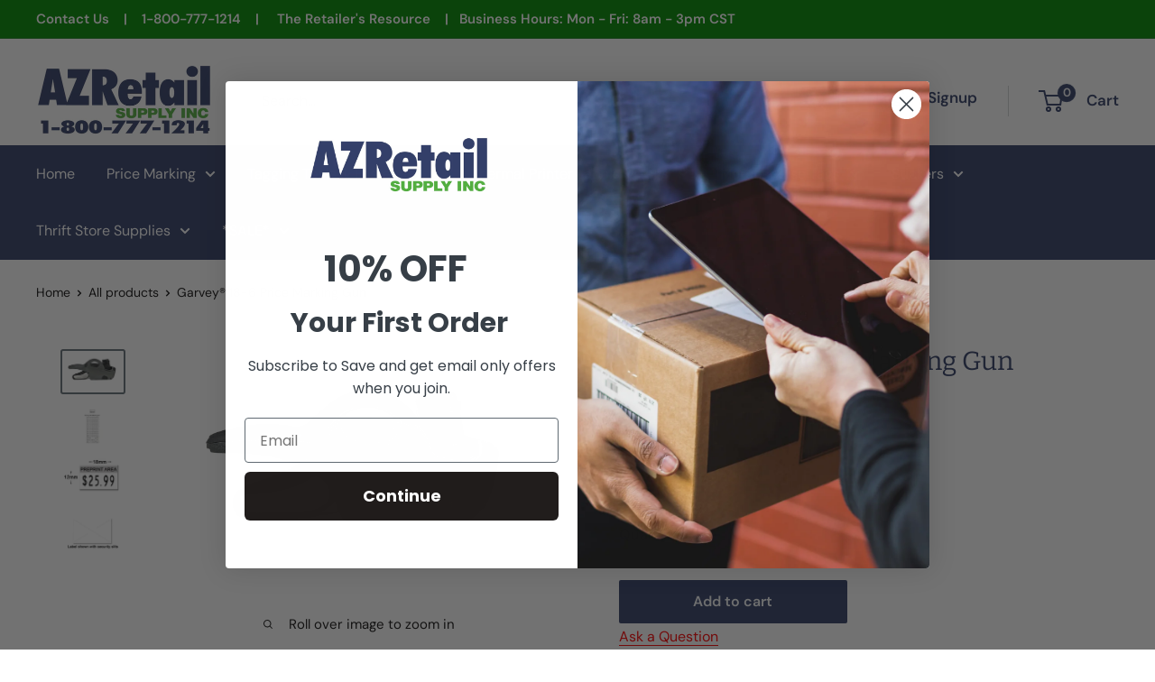

--- FILE ---
content_type: text/html; charset=utf-8
request_url: https://azretail.com/products/garvey-18-6-price-marking-gun
body_size: 31873
content:
<!doctype html>

<html class="no-js" lang="en">
  <head>

<!-- Google Tag Manager -->
<script>(function(w,d,s,l,i){w[l]=w[l]||[];w[l].push({'gtm.start':
new Date().getTime(),event:'gtm.js'});var f=d.getElementsByTagName(s)[0],
j=d.createElement(s),dl=l!='dataLayer'?'&l='+l:'';j.async=true;j.src=
'https://www.googletagmanager.com/gtm.js?id='+i+dl;f.parentNode.insertBefore(j,f);
})(window,document,'script','dataLayer','GTM-NRDXWZW');</script>
<!-- End Google Tag Manager -->

    <meta charset="utf-8">
    <meta name="viewport" content="width=device-width, initial-scale=1.0, height=device-height, minimum-scale=1.0, maximum-scale=1.0">
    <meta name="theme-color" content="#677279"><title>Garvey® 18-6 Price Marking Gun
</title><meta name="description" content="Garvey 18-6 Price Marking Gun has 1 line, 6 characters per line and is ideal for price marking, inventory control, date codes, shipment identification and other numeric identification."><link rel="canonical" href="https://azretail.com/products/garvey-18-6-price-marking-gun"><link rel="shortcut icon" href="//azretail.com/cdn/shop/files/Fav2maybe_a9f398e3-8dbb-449c-9eee-dd02371f03e1_96x96.jpg?v=1695928314" type="image/png"><link rel="preload" as="style" href="//azretail.com/cdn/shop/t/2/assets/theme.css?v=55024706318390072741721251856">
    <link rel="preload" as="script" href="//azretail.com/cdn/shop/t/2/assets/theme.js?v=179372540479631345661688147584">
    <link rel="preconnect" href="https://cdn.shopify.com">
    <link rel="preconnect" href="https://fonts.shopifycdn.com">
    <link rel="dns-prefetch" href="https://productreviews.shopifycdn.com">
    <link rel="dns-prefetch" href="https://ajax.googleapis.com">
    <link rel="dns-prefetch" href="https://maps.googleapis.com">
    <link rel="dns-prefetch" href="https://maps.gstatic.com">

    <meta property="og:type" content="product">
  <meta property="og:title" content="Garvey® 18-6 Price Marking Gun"><meta property="og:image" content="http://azretail.com/cdn/shop/files/Garvey-18-6-Labeler.jpg?v=1692369781">
    <meta property="og:image:secure_url" content="https://azretail.com/cdn/shop/files/Garvey-18-6-Labeler.jpg?v=1692369781">
    <meta property="og:image:width" content="1200">
    <meta property="og:image:height" content="800"><meta property="product:price:amount" content="72.99">
  <meta property="product:price:currency" content="USD"><meta property="og:description" content="Garvey 18-6 Price Marking Gun has 1 line, 6 characters per line and is ideal for price marking, inventory control, date codes, shipment identification and other numeric identification."><meta property="og:url" content="https://azretail.com/products/garvey-18-6-price-marking-gun">
<meta property="og:site_name" content="AZ Retail Supply"><meta name="twitter:card" content="summary"><meta name="twitter:title" content="Garvey® 18-6 Price Marking Gun">
  <meta name="twitter:description" content="1 line, 6 characters per line
Ideal for price marking, inventory control, date codes, shipment identification and other numeric identification. ">
  <meta name="twitter:image" content="https://azretail.com/cdn/shop/files/Garvey-18-6-Labeler_600x600_crop_center.jpg?v=1692369781">
    <link rel="preload" href="//azretail.com/cdn/fonts/bitter/bitter_n4.0eb1d888c7dcf4b324dcc95156ce047a083f85f9.woff2" as="font" type="font/woff2" crossorigin><link rel="preload" href="//azretail.com/cdn/fonts/dm_sans/dmsans_n4.ec80bd4dd7e1a334c969c265873491ae56018d72.woff2" as="font" type="font/woff2" crossorigin><style>
  @font-face {
  font-family: Bitter;
  font-weight: 400;
  font-style: normal;
  font-display: swap;
  src: url("//azretail.com/cdn/fonts/bitter/bitter_n4.0eb1d888c7dcf4b324dcc95156ce047a083f85f9.woff2") format("woff2"),
       url("//azretail.com/cdn/fonts/bitter/bitter_n4.c816fa70d91ea90e3facdf24d42f14fc862a7052.woff") format("woff");
}

  @font-face {
  font-family: "DM Sans";
  font-weight: 400;
  font-style: normal;
  font-display: swap;
  src: url("//azretail.com/cdn/fonts/dm_sans/dmsans_n4.ec80bd4dd7e1a334c969c265873491ae56018d72.woff2") format("woff2"),
       url("//azretail.com/cdn/fonts/dm_sans/dmsans_n4.87bdd914d8a61247b911147ae68e754d695c58a6.woff") format("woff");
}

@font-face {
  font-family: "DM Sans";
  font-weight: 600;
  font-style: normal;
  font-display: swap;
  src: url("//azretail.com/cdn/fonts/dm_sans/dmsans_n6.70a2453ea926d613c6a2f89af05180d14b3a7c96.woff2") format("woff2"),
       url("//azretail.com/cdn/fonts/dm_sans/dmsans_n6.355605667bef215872257574b57fc097044f7e20.woff") format("woff");
}

@font-face {
  font-family: Bitter;
  font-weight: 400;
  font-style: italic;
  font-display: swap;
  src: url("//azretail.com/cdn/fonts/bitter/bitter_i4.67df40d17d77ae12f13ff551bfa685c46846abc0.woff2") format("woff2"),
       url("//azretail.com/cdn/fonts/bitter/bitter_i4.b634e2f1232e0bcbc4eca7a49cd637dc6763bba9.woff") format("woff");
}


  @font-face {
  font-family: "DM Sans";
  font-weight: 700;
  font-style: normal;
  font-display: swap;
  src: url("//azretail.com/cdn/fonts/dm_sans/dmsans_n7.97e21d81502002291ea1de8aefb79170c6946ce5.woff2") format("woff2"),
       url("//azretail.com/cdn/fonts/dm_sans/dmsans_n7.af5c214f5116410ca1d53a2090665620e78e2e1b.woff") format("woff");
}

  @font-face {
  font-family: "DM Sans";
  font-weight: 400;
  font-style: italic;
  font-display: swap;
  src: url("//azretail.com/cdn/fonts/dm_sans/dmsans_i4.b8fe05e69ee95d5a53155c346957d8cbf5081c1a.woff2") format("woff2"),
       url("//azretail.com/cdn/fonts/dm_sans/dmsans_i4.403fe28ee2ea63e142575c0aa47684d65f8c23a0.woff") format("woff");
}

  @font-face {
  font-family: "DM Sans";
  font-weight: 700;
  font-style: italic;
  font-display: swap;
  src: url("//azretail.com/cdn/fonts/dm_sans/dmsans_i7.52b57f7d7342eb7255084623d98ab83fd96e7f9b.woff2") format("woff2"),
       url("//azretail.com/cdn/fonts/dm_sans/dmsans_i7.d5e14ef18a1d4a8ce78a4187580b4eb1759c2eda.woff") format("woff");
}


  :root {
    --default-text-font-size : 15px;
    --base-text-font-size    : 16px;
    --heading-font-family    : Bitter, serif;
    --heading-font-weight    : 400;
    --heading-font-style     : normal;
    --text-font-family       : "DM Sans", sans-serif;
    --text-font-weight       : 400;
    --text-font-style        : normal;
    --text-font-bolder-weight: 600;
    --text-link-decoration   : underline;

    --text-color               : #141313;
    --text-color-rgb           : 20, 19, 19;
    --heading-color            : #344069;
    --border-color             : rgba(0,0,0,0);
    --border-color-rgb         : 0, 0, 0;
    --form-border-color        : rgba(0, 0, 0, 0.0);
    --accent-color             : #677279;
    --accent-color-rgb         : 103, 114, 121;
    --link-color               : #ff0000;
    --link-color-hover         : #b30000;
    --background               : #ffffff;
    --secondary-background     : #ffffff;
    --secondary-background-rgb : 255, 255, 255;
    --accent-background        : rgba(103, 114, 121, 0.08);

    --input-background: #ffffff;

    --error-color       : #ff0000;
    --error-background  : rgba(255, 0, 0, 0.07);
    --success-color     : #008a00;
    --success-background: rgba(0, 138, 0, 0.11);

    --primary-button-background      : #344069;
    --primary-button-background-rgb  : 52, 64, 105;
    --primary-button-text-color      : #f3f5f6;
    --secondary-button-background    : #008a00;
    --secondary-button-background-rgb: 0, 138, 0;
    --secondary-button-text-color    : #f3f5f6;

    --header-background      : #ffffff;
    --header-text-color      : #344069;
    --header-light-text-color: #677279;
    --header-border-color    : rgba(103, 114, 121, 0.3);
    --header-accent-color    : #344069;

    --footer-background-color:    #f3f5f6;
    --footer-heading-text-color:  #344069;
    --footer-body-text-color:     #677279;
    --footer-body-text-color-rgb: 103, 114, 121;
    --footer-accent-color:        #bcc1c5;
    --footer-accent-color-rgb:    188, 193, 197;
    --footer-border:              none;
    
    --flickity-arrow-color: rgba(0, 0, 0, 0.0);--product-on-sale-accent           : #ee0000;
    --product-on-sale-accent-rgb       : 238, 0, 0;
    --product-on-sale-color            : #ffffff;
    --product-in-stock-color           : #008a00;
    --product-low-stock-color          : #ee0000;
    --product-sold-out-color           : #8a9297;
    --product-custom-label-1-background: #008a00;
    --product-custom-label-1-color     : #ffffff;
    --product-custom-label-2-background: #008a00;
    --product-custom-label-2-color     : #ffffff;
    --product-review-star-color        : #ffbd00;

    --mobile-container-gutter : 20px;
    --desktop-container-gutter: 40px;

    /* Shopify related variables */
    --payment-terms-background-color: #ffffff;
  }
</style>

<script>
  // IE11 does not have support for CSS variables, so we have to polyfill them
  if (!(((window || {}).CSS || {}).supports && window.CSS.supports('(--a: 0)'))) {
    const script = document.createElement('script');
    script.type = 'text/javascript';
    script.src = 'https://cdn.jsdelivr.net/npm/css-vars-ponyfill@2';
    script.onload = function() {
      cssVars({});
    };

    document.getElementsByTagName('head')[0].appendChild(script);
  }
</script>


    <script>window.performance && window.performance.mark && window.performance.mark('shopify.content_for_header.start');</script><meta name="google-site-verification" content="Rv_nn0M3ajiIrzjjPFX19W-YhfRIfdZ_S-O_mhieJ3A">
<meta id="shopify-digital-wallet" name="shopify-digital-wallet" content="/76314771744/digital_wallets/dialog">
<link rel="alternate" type="application/json+oembed" href="https://azretail.com/products/garvey-18-6-price-marking-gun.oembed">
<script async="async" src="/checkouts/internal/preloads.js?locale=en-US"></script>
<script id="shopify-features" type="application/json">{"accessToken":"5bb09866e6f501b683a737b85cde0ae4","betas":["rich-media-storefront-analytics"],"domain":"azretail.com","predictiveSearch":true,"shopId":76314771744,"locale":"en"}</script>
<script>var Shopify = Shopify || {};
Shopify.shop = "az-retail-shop.myshopify.com";
Shopify.locale = "en";
Shopify.currency = {"active":"USD","rate":"1.0"};
Shopify.country = "US";
Shopify.theme = {"name":"Warehouse","id":153171460384,"schema_name":"Warehouse","schema_version":"4.2.2","theme_store_id":871,"role":"main"};
Shopify.theme.handle = "null";
Shopify.theme.style = {"id":null,"handle":null};
Shopify.cdnHost = "azretail.com/cdn";
Shopify.routes = Shopify.routes || {};
Shopify.routes.root = "/";</script>
<script type="module">!function(o){(o.Shopify=o.Shopify||{}).modules=!0}(window);</script>
<script>!function(o){function n(){var o=[];function n(){o.push(Array.prototype.slice.apply(arguments))}return n.q=o,n}var t=o.Shopify=o.Shopify||{};t.loadFeatures=n(),t.autoloadFeatures=n()}(window);</script>
<script id="shop-js-analytics" type="application/json">{"pageType":"product"}</script>
<script defer="defer" async type="module" src="//azretail.com/cdn/shopifycloud/shop-js/modules/v2/client.init-shop-cart-sync_COMZFrEa.en.esm.js"></script>
<script defer="defer" async type="module" src="//azretail.com/cdn/shopifycloud/shop-js/modules/v2/chunk.common_CdXrxk3f.esm.js"></script>
<script type="module">
  await import("//azretail.com/cdn/shopifycloud/shop-js/modules/v2/client.init-shop-cart-sync_COMZFrEa.en.esm.js");
await import("//azretail.com/cdn/shopifycloud/shop-js/modules/v2/chunk.common_CdXrxk3f.esm.js");

  window.Shopify.SignInWithShop?.initShopCartSync?.({"fedCMEnabled":true,"windoidEnabled":true});

</script>
<script>(function() {
  var isLoaded = false;
  function asyncLoad() {
    if (isLoaded) return;
    isLoaded = true;
    var urls = ["\/\/d1liekpayvooaz.cloudfront.net\/apps\/customizery\/customizery.js?shop=az-retail-shop.myshopify.com"];
    for (var i = 0; i < urls.length; i++) {
      var s = document.createElement('script');
      s.type = 'text/javascript';
      s.async = true;
      s.src = urls[i];
      var x = document.getElementsByTagName('script')[0];
      x.parentNode.insertBefore(s, x);
    }
  };
  if(window.attachEvent) {
    window.attachEvent('onload', asyncLoad);
  } else {
    window.addEventListener('load', asyncLoad, false);
  }
})();</script>
<script id="__st">var __st={"a":76314771744,"offset":-21600,"reqid":"471634ca-6aba-4f48-9dd9-4d733315c7f3-1762976295","pageurl":"azretail.com\/products\/garvey-18-6-price-marking-gun","u":"505bd39818a8","p":"product","rtyp":"product","rid":8405150826784};</script>
<script>window.ShopifyPaypalV4VisibilityTracking = true;</script>
<script id="captcha-bootstrap">!function(){'use strict';const t='contact',e='account',n='new_comment',o=[[t,t],['blogs',n],['comments',n],[t,'customer']],c=[[e,'customer_login'],[e,'guest_login'],[e,'recover_customer_password'],[e,'create_customer']],r=t=>t.map((([t,e])=>`form[action*='/${t}']:not([data-nocaptcha='true']) input[name='form_type'][value='${e}']`)).join(','),a=t=>()=>t?[...document.querySelectorAll(t)].map((t=>t.form)):[];function s(){const t=[...o],e=r(t);return a(e)}const i='password',u='form_key',d=['recaptcha-v3-token','g-recaptcha-response','h-captcha-response',i],f=()=>{try{return window.sessionStorage}catch{return}},m='__shopify_v',_=t=>t.elements[u];function p(t,e,n=!1){try{const o=window.sessionStorage,c=JSON.parse(o.getItem(e)),{data:r}=function(t){const{data:e,action:n}=t;return t[m]||n?{data:e,action:n}:{data:t,action:n}}(c);for(const[e,n]of Object.entries(r))t.elements[e]&&(t.elements[e].value=n);n&&o.removeItem(e)}catch(o){console.error('form repopulation failed',{error:o})}}const l='form_type',E='cptcha';function T(t){t.dataset[E]=!0}const w=window,h=w.document,L='Shopify',v='ce_forms',y='captcha';let A=!1;((t,e)=>{const n=(g='f06e6c50-85a8-45c8-87d0-21a2b65856fe',I='https://cdn.shopify.com/shopifycloud/storefront-forms-hcaptcha/ce_storefront_forms_captcha_hcaptcha.v1.5.2.iife.js',D={infoText:'Protected by hCaptcha',privacyText:'Privacy',termsText:'Terms'},(t,e,n)=>{const o=w[L][v],c=o.bindForm;if(c)return c(t,g,e,D).then(n);var r;o.q.push([[t,g,e,D],n]),r=I,A||(h.body.append(Object.assign(h.createElement('script'),{id:'captcha-provider',async:!0,src:r})),A=!0)});var g,I,D;w[L]=w[L]||{},w[L][v]=w[L][v]||{},w[L][v].q=[],w[L][y]=w[L][y]||{},w[L][y].protect=function(t,e){n(t,void 0,e),T(t)},Object.freeze(w[L][y]),function(t,e,n,w,h,L){const[v,y,A,g]=function(t,e,n){const i=e?o:[],u=t?c:[],d=[...i,...u],f=r(d),m=r(i),_=r(d.filter((([t,e])=>n.includes(e))));return[a(f),a(m),a(_),s()]}(w,h,L),I=t=>{const e=t.target;return e instanceof HTMLFormElement?e:e&&e.form},D=t=>v().includes(t);t.addEventListener('submit',(t=>{const e=I(t);if(!e)return;const n=D(e)&&!e.dataset.hcaptchaBound&&!e.dataset.recaptchaBound,o=_(e),c=g().includes(e)&&(!o||!o.value);(n||c)&&t.preventDefault(),c&&!n&&(function(t){try{if(!f())return;!function(t){const e=f();if(!e)return;const n=_(t);if(!n)return;const o=n.value;o&&e.removeItem(o)}(t);const e=Array.from(Array(32),(()=>Math.random().toString(36)[2])).join('');!function(t,e){_(t)||t.append(Object.assign(document.createElement('input'),{type:'hidden',name:u})),t.elements[u].value=e}(t,e),function(t,e){const n=f();if(!n)return;const o=[...t.querySelectorAll(`input[type='${i}']`)].map((({name:t})=>t)),c=[...d,...o],r={};for(const[a,s]of new FormData(t).entries())c.includes(a)||(r[a]=s);n.setItem(e,JSON.stringify({[m]:1,action:t.action,data:r}))}(t,e)}catch(e){console.error('failed to persist form',e)}}(e),e.submit())}));const S=(t,e)=>{t&&!t.dataset[E]&&(n(t,e.some((e=>e===t))),T(t))};for(const o of['focusin','change'])t.addEventListener(o,(t=>{const e=I(t);D(e)&&S(e,y())}));const B=e.get('form_key'),M=e.get(l),P=B&&M;t.addEventListener('DOMContentLoaded',(()=>{const t=y();if(P)for(const e of t)e.elements[l].value===M&&p(e,B);[...new Set([...A(),...v().filter((t=>'true'===t.dataset.shopifyCaptcha))])].forEach((e=>S(e,t)))}))}(h,new URLSearchParams(w.location.search),n,t,e,['guest_login'])})(!0,!0)}();</script>
<script integrity="sha256-52AcMU7V7pcBOXWImdc/TAGTFKeNjmkeM1Pvks/DTgc=" data-source-attribution="shopify.loadfeatures" defer="defer" src="//azretail.com/cdn/shopifycloud/storefront/assets/storefront/load_feature-81c60534.js" crossorigin="anonymous"></script>
<script data-source-attribution="shopify.dynamic_checkout.dynamic.init">var Shopify=Shopify||{};Shopify.PaymentButton=Shopify.PaymentButton||{isStorefrontPortableWallets:!0,init:function(){window.Shopify.PaymentButton.init=function(){};var t=document.createElement("script");t.src="https://azretail.com/cdn/shopifycloud/portable-wallets/latest/portable-wallets.en.js",t.type="module",document.head.appendChild(t)}};
</script>
<script data-source-attribution="shopify.dynamic_checkout.buyer_consent">
  function portableWalletsHideBuyerConsent(e){var t=document.getElementById("shopify-buyer-consent"),n=document.getElementById("shopify-subscription-policy-button");t&&n&&(t.classList.add("hidden"),t.setAttribute("aria-hidden","true"),n.removeEventListener("click",e))}function portableWalletsShowBuyerConsent(e){var t=document.getElementById("shopify-buyer-consent"),n=document.getElementById("shopify-subscription-policy-button");t&&n&&(t.classList.remove("hidden"),t.removeAttribute("aria-hidden"),n.addEventListener("click",e))}window.Shopify?.PaymentButton&&(window.Shopify.PaymentButton.hideBuyerConsent=portableWalletsHideBuyerConsent,window.Shopify.PaymentButton.showBuyerConsent=portableWalletsShowBuyerConsent);
</script>
<script data-source-attribution="shopify.dynamic_checkout.cart.bootstrap">document.addEventListener("DOMContentLoaded",(function(){function t(){return document.querySelector("shopify-accelerated-checkout-cart, shopify-accelerated-checkout")}if(t())Shopify.PaymentButton.init();else{new MutationObserver((function(e,n){t()&&(Shopify.PaymentButton.init(),n.disconnect())})).observe(document.body,{childList:!0,subtree:!0})}}));
</script>

<script>window.performance && window.performance.mark && window.performance.mark('shopify.content_for_header.end');</script>
        
    <link rel="stylesheet" href="//azretail.com/cdn/shop/t/2/assets/theme.css?v=55024706318390072741721251856">

    
  <script type="application/ld+json">
  {
    "@context": "https://schema.org",
    "@type": "Product",
    "productID": 8405150826784,
    "offers": [{
          "@type": "Offer",
          "name": "Default Title",
          "availability":"https://schema.org/InStock",
          "price": 72.99,
          "priceCurrency": "USD",
          "priceValidUntil": "2025-11-22","sku": "PMGGAR186",
          "url": "/products/garvey-18-6-price-marking-gun?variant=45551811330336"
        }
],"brand": {
      "@type": "Brand",
      "name": "AZ Retail Shop"
    },
    "name": "Garvey® 18-6 Price Marking Gun",
    "description": "1 line, 6 characters per line\nIdeal for price marking, inventory control, date codes, shipment identification and other numeric identification. ",
    "category": "",
    "url": "/products/garvey-18-6-price-marking-gun",
    "sku": "PMGGAR186",
    "image": {
      "@type": "ImageObject",
      "url": "https://azretail.com/cdn/shop/files/Garvey-18-6-Labeler.jpg?v=1692369781&width=1024",
      "image": "https://azretail.com/cdn/shop/files/Garvey-18-6-Labeler.jpg?v=1692369781&width=1024",
      "name": "Garvey 18-6 Price Marking Gun",
      "width": "1024",
      "height": "1024"
    }
  }
  </script>



  <script type="application/ld+json">
  {
    "@context": "https://schema.org",
    "@type": "BreadcrumbList",
  "itemListElement": [{
      "@type": "ListItem",
      "position": 1,
      "name": "Home",
      "item": "https://azretail.com"
    },{
          "@type": "ListItem",
          "position": 2,
          "name": "Garvey® 18-6 Price Marking Gun",
          "item": "https://azretail.com/products/garvey-18-6-price-marking-gun"
        }]
  }
  </script>



    <script>
      // This allows to expose several variables to the global scope, to be used in scripts
      window.theme = {
        pageType: "product",
        cartCount: 0,
        moneyFormat: "${{amount}}",
        moneyWithCurrencyFormat: "${{amount}} USD",
        currencyCodeEnabled: false,
        showDiscount: false,
        discountMode: "saving",
        cartType: "message"
      };

      window.routes = {
        rootUrl: "\/",
        rootUrlWithoutSlash: '',
        cartUrl: "\/cart",
        cartAddUrl: "\/cart\/add",
        cartChangeUrl: "\/cart\/change",
        searchUrl: "\/search",
        productRecommendationsUrl: "\/recommendations\/products"
      };

      window.languages = {
        productRegularPrice: "Regular price",
        productSalePrice: "Sale price",
        collectionOnSaleLabel: "Save {{savings}}",
        productFormUnavailable: "Unavailable",
        productFormAddToCart: "Add to cart",
        productFormPreOrder: "Pre-order",
        productFormSoldOut: "Sold out",
        productAdded: "Product has been added to your cart",
        productAddedShort: "Added!",
        shippingEstimatorNoResults: "No shipping could be found for your address.",
        shippingEstimatorOneResult: "There is one shipping rate for your address:",
        shippingEstimatorMultipleResults: "There are {{count}} shipping rates for your address:",
        shippingEstimatorErrors: "There are some errors:"
      };

      document.documentElement.className = document.documentElement.className.replace('no-js', 'js');
    </script><script src="//azretail.com/cdn/shop/t/2/assets/theme.js?v=179372540479631345661688147584" defer></script>
    <script src="//azretail.com/cdn/shop/t/2/assets/custom.js?v=102476495355921946141688147584" defer></script><script>
        (function () {
          window.onpageshow = function() {
            // We force re-freshing the cart content onpageshow, as most browsers will serve a cache copy when hitting the
            // back button, which cause staled data
            document.documentElement.dispatchEvent(new CustomEvent('cart:refresh', {
              bubbles: true,
              detail: {scrollToTop: false}
            }));
          };
        })();
      </script><!-- BEGIN app block: shopify://apps/se-wishlist-engine/blocks/app-embed/8f7c0857-8e71-463d-a168-8e133094753b --><link rel="preload" href="https://cdn.shopify.com/extensions/a4c3e03c-86c5-481b-ae3e-fc9cd930fa1d/se-wishlist-engine-224/assets/wishlist-engine.css" as="style" onload="this.onload=null;this.rel='stylesheet'">
<noscript><link rel="stylesheet" href="https://cdn.shopify.com/extensions/a4c3e03c-86c5-481b-ae3e-fc9cd930fa1d/se-wishlist-engine-224/assets/wishlist-engine.css"></noscript>

<meta name="wishlist_shop_current_currency" content="${{amount}}" id="wishlist_shop_current_currency"/>
<script data-id="Ad05seVZTT0FSY1FTM__14198427981142892921" type="application/javascript">
  var  customHeartIcon='';
  var  customHeartFillIcon='';
</script>

 
<script src="https://cdn.shopify.com/extensions/a4c3e03c-86c5-481b-ae3e-fc9cd930fa1d/se-wishlist-engine-224/assets/wishlist-engine-app.js" defer></script>

<!-- END app block --><!-- BEGIN app block: shopify://apps/klaviyo-email-marketing-sms/blocks/klaviyo-onsite-embed/2632fe16-c075-4321-a88b-50b567f42507 -->












  <script async src="https://static.klaviyo.com/onsite/js/XUt2v5/klaviyo.js?company_id=XUt2v5"></script>
  <script>!function(){if(!window.klaviyo){window._klOnsite=window._klOnsite||[];try{window.klaviyo=new Proxy({},{get:function(n,i){return"push"===i?function(){var n;(n=window._klOnsite).push.apply(n,arguments)}:function(){for(var n=arguments.length,o=new Array(n),w=0;w<n;w++)o[w]=arguments[w];var t="function"==typeof o[o.length-1]?o.pop():void 0,e=new Promise((function(n){window._klOnsite.push([i].concat(o,[function(i){t&&t(i),n(i)}]))}));return e}}})}catch(n){window.klaviyo=window.klaviyo||[],window.klaviyo.push=function(){var n;(n=window._klOnsite).push.apply(n,arguments)}}}}();</script>

  
    <script id="viewed_product">
      if (item == null) {
        var _learnq = _learnq || [];

        var MetafieldReviews = null
        var MetafieldYotpoRating = null
        var MetafieldYotpoCount = null
        var MetafieldLooxRating = null
        var MetafieldLooxCount = null
        var okendoProduct = null
        var okendoProductReviewCount = null
        var okendoProductReviewAverageValue = null
        try {
          // The following fields are used for Customer Hub recently viewed in order to add reviews.
          // This information is not part of __kla_viewed. Instead, it is part of __kla_viewed_reviewed_items
          MetafieldReviews = {};
          MetafieldYotpoRating = null
          MetafieldYotpoCount = null
          MetafieldLooxRating = null
          MetafieldLooxCount = null

          okendoProduct = null
          // If the okendo metafield is not legacy, it will error, which then requires the new json formatted data
          if (okendoProduct && 'error' in okendoProduct) {
            okendoProduct = null
          }
          okendoProductReviewCount = okendoProduct ? okendoProduct.reviewCount : null
          okendoProductReviewAverageValue = okendoProduct ? okendoProduct.reviewAverageValue : null
        } catch (error) {
          console.error('Error in Klaviyo onsite reviews tracking:', error);
        }

        var item = {
          Name: "Garvey® 18-6 Price Marking Gun",
          ProductID: 8405150826784,
          Categories: ["Garvey® 18-6 - One Line Price Gun \u0026 Compatible Labels","Price Marking"],
          ImageURL: "https://azretail.com/cdn/shop/files/Garvey-18-6-Labeler_grande.jpg?v=1692369781",
          URL: "https://azretail.com/products/garvey-18-6-price-marking-gun",
          Brand: "AZ Retail Shop",
          Price: "$72.99",
          Value: "72.99",
          CompareAtPrice: "$0.00"
        };
        _learnq.push(['track', 'Viewed Product', item]);
        _learnq.push(['trackViewedItem', {
          Title: item.Name,
          ItemId: item.ProductID,
          Categories: item.Categories,
          ImageUrl: item.ImageURL,
          Url: item.URL,
          Metadata: {
            Brand: item.Brand,
            Price: item.Price,
            Value: item.Value,
            CompareAtPrice: item.CompareAtPrice
          },
          metafields:{
            reviews: MetafieldReviews,
            yotpo:{
              rating: MetafieldYotpoRating,
              count: MetafieldYotpoCount,
            },
            loox:{
              rating: MetafieldLooxRating,
              count: MetafieldLooxCount,
            },
            okendo: {
              rating: okendoProductReviewAverageValue,
              count: okendoProductReviewCount,
            }
          }
        }]);
      }
    </script>
  




  <script>
    window.klaviyoReviewsProductDesignMode = false
  </script>







<!-- END app block --><link href="https://monorail-edge.shopifysvc.com" rel="dns-prefetch">
<script>(function(){if ("sendBeacon" in navigator && "performance" in window) {try {var session_token_from_headers = performance.getEntriesByType('navigation')[0].serverTiming.find(x => x.name == '_s').description;} catch {var session_token_from_headers = undefined;}var session_cookie_matches = document.cookie.match(/_shopify_s=([^;]*)/);var session_token_from_cookie = session_cookie_matches && session_cookie_matches.length === 2 ? session_cookie_matches[1] : "";var session_token = session_token_from_headers || session_token_from_cookie || "";function handle_abandonment_event(e) {var entries = performance.getEntries().filter(function(entry) {return /monorail-edge.shopifysvc.com/.test(entry.name);});if (!window.abandonment_tracked && entries.length === 0) {window.abandonment_tracked = true;var currentMs = Date.now();var navigation_start = performance.timing.navigationStart;var payload = {shop_id: 76314771744,url: window.location.href,navigation_start,duration: currentMs - navigation_start,session_token,page_type: "product"};window.navigator.sendBeacon("https://monorail-edge.shopifysvc.com/v1/produce", JSON.stringify({schema_id: "online_store_buyer_site_abandonment/1.1",payload: payload,metadata: {event_created_at_ms: currentMs,event_sent_at_ms: currentMs}}));}}window.addEventListener('pagehide', handle_abandonment_event);}}());</script>
<script id="web-pixels-manager-setup">(function e(e,d,r,n,o){if(void 0===o&&(o={}),!Boolean(null===(a=null===(i=window.Shopify)||void 0===i?void 0:i.analytics)||void 0===a?void 0:a.replayQueue)){var i,a;window.Shopify=window.Shopify||{};var t=window.Shopify;t.analytics=t.analytics||{};var s=t.analytics;s.replayQueue=[],s.publish=function(e,d,r){return s.replayQueue.push([e,d,r]),!0};try{self.performance.mark("wpm:start")}catch(e){}var l=function(){var e={modern:/Edge?\/(1{2}[4-9]|1[2-9]\d|[2-9]\d{2}|\d{4,})\.\d+(\.\d+|)|Firefox\/(1{2}[4-9]|1[2-9]\d|[2-9]\d{2}|\d{4,})\.\d+(\.\d+|)|Chrom(ium|e)\/(9{2}|\d{3,})\.\d+(\.\d+|)|(Maci|X1{2}).+ Version\/(15\.\d+|(1[6-9]|[2-9]\d|\d{3,})\.\d+)([,.]\d+|)( \(\w+\)|)( Mobile\/\w+|) Safari\/|Chrome.+OPR\/(9{2}|\d{3,})\.\d+\.\d+|(CPU[ +]OS|iPhone[ +]OS|CPU[ +]iPhone|CPU IPhone OS|CPU iPad OS)[ +]+(15[._]\d+|(1[6-9]|[2-9]\d|\d{3,})[._]\d+)([._]\d+|)|Android:?[ /-](13[3-9]|1[4-9]\d|[2-9]\d{2}|\d{4,})(\.\d+|)(\.\d+|)|Android.+Firefox\/(13[5-9]|1[4-9]\d|[2-9]\d{2}|\d{4,})\.\d+(\.\d+|)|Android.+Chrom(ium|e)\/(13[3-9]|1[4-9]\d|[2-9]\d{2}|\d{4,})\.\d+(\.\d+|)|SamsungBrowser\/([2-9]\d|\d{3,})\.\d+/,legacy:/Edge?\/(1[6-9]|[2-9]\d|\d{3,})\.\d+(\.\d+|)|Firefox\/(5[4-9]|[6-9]\d|\d{3,})\.\d+(\.\d+|)|Chrom(ium|e)\/(5[1-9]|[6-9]\d|\d{3,})\.\d+(\.\d+|)([\d.]+$|.*Safari\/(?![\d.]+ Edge\/[\d.]+$))|(Maci|X1{2}).+ Version\/(10\.\d+|(1[1-9]|[2-9]\d|\d{3,})\.\d+)([,.]\d+|)( \(\w+\)|)( Mobile\/\w+|) Safari\/|Chrome.+OPR\/(3[89]|[4-9]\d|\d{3,})\.\d+\.\d+|(CPU[ +]OS|iPhone[ +]OS|CPU[ +]iPhone|CPU IPhone OS|CPU iPad OS)[ +]+(10[._]\d+|(1[1-9]|[2-9]\d|\d{3,})[._]\d+)([._]\d+|)|Android:?[ /-](13[3-9]|1[4-9]\d|[2-9]\d{2}|\d{4,})(\.\d+|)(\.\d+|)|Mobile Safari.+OPR\/([89]\d|\d{3,})\.\d+\.\d+|Android.+Firefox\/(13[5-9]|1[4-9]\d|[2-9]\d{2}|\d{4,})\.\d+(\.\d+|)|Android.+Chrom(ium|e)\/(13[3-9]|1[4-9]\d|[2-9]\d{2}|\d{4,})\.\d+(\.\d+|)|Android.+(UC? ?Browser|UCWEB|U3)[ /]?(15\.([5-9]|\d{2,})|(1[6-9]|[2-9]\d|\d{3,})\.\d+)\.\d+|SamsungBrowser\/(5\.\d+|([6-9]|\d{2,})\.\d+)|Android.+MQ{2}Browser\/(14(\.(9|\d{2,})|)|(1[5-9]|[2-9]\d|\d{3,})(\.\d+|))(\.\d+|)|K[Aa][Ii]OS\/(3\.\d+|([4-9]|\d{2,})\.\d+)(\.\d+|)/},d=e.modern,r=e.legacy,n=navigator.userAgent;return n.match(d)?"modern":n.match(r)?"legacy":"unknown"}(),u="modern"===l?"modern":"legacy",c=(null!=n?n:{modern:"",legacy:""})[u],f=function(e){return[e.baseUrl,"/wpm","/b",e.hashVersion,"modern"===e.buildTarget?"m":"l",".js"].join("")}({baseUrl:d,hashVersion:r,buildTarget:u}),m=function(e){var d=e.version,r=e.bundleTarget,n=e.surface,o=e.pageUrl,i=e.monorailEndpoint;return{emit:function(e){var a=e.status,t=e.errorMsg,s=(new Date).getTime(),l=JSON.stringify({metadata:{event_sent_at_ms:s},events:[{schema_id:"web_pixels_manager_load/3.1",payload:{version:d,bundle_target:r,page_url:o,status:a,surface:n,error_msg:t},metadata:{event_created_at_ms:s}}]});if(!i)return console&&console.warn&&console.warn("[Web Pixels Manager] No Monorail endpoint provided, skipping logging."),!1;try{return self.navigator.sendBeacon.bind(self.navigator)(i,l)}catch(e){}var u=new XMLHttpRequest;try{return u.open("POST",i,!0),u.setRequestHeader("Content-Type","text/plain"),u.send(l),!0}catch(e){return console&&console.warn&&console.warn("[Web Pixels Manager] Got an unhandled error while logging to Monorail."),!1}}}}({version:r,bundleTarget:l,surface:e.surface,pageUrl:self.location.href,monorailEndpoint:e.monorailEndpoint});try{o.browserTarget=l,function(e){var d=e.src,r=e.async,n=void 0===r||r,o=e.onload,i=e.onerror,a=e.sri,t=e.scriptDataAttributes,s=void 0===t?{}:t,l=document.createElement("script"),u=document.querySelector("head"),c=document.querySelector("body");if(l.async=n,l.src=d,a&&(l.integrity=a,l.crossOrigin="anonymous"),s)for(var f in s)if(Object.prototype.hasOwnProperty.call(s,f))try{l.dataset[f]=s[f]}catch(e){}if(o&&l.addEventListener("load",o),i&&l.addEventListener("error",i),u)u.appendChild(l);else{if(!c)throw new Error("Did not find a head or body element to append the script");c.appendChild(l)}}({src:f,async:!0,onload:function(){if(!function(){var e,d;return Boolean(null===(d=null===(e=window.Shopify)||void 0===e?void 0:e.analytics)||void 0===d?void 0:d.initialized)}()){var d=window.webPixelsManager.init(e)||void 0;if(d){var r=window.Shopify.analytics;r.replayQueue.forEach((function(e){var r=e[0],n=e[1],o=e[2];d.publishCustomEvent(r,n,o)})),r.replayQueue=[],r.publish=d.publishCustomEvent,r.visitor=d.visitor,r.initialized=!0}}},onerror:function(){return m.emit({status:"failed",errorMsg:"".concat(f," has failed to load")})},sri:function(e){var d=/^sha384-[A-Za-z0-9+/=]+$/;return"string"==typeof e&&d.test(e)}(c)?c:"",scriptDataAttributes:o}),m.emit({status:"loading"})}catch(e){m.emit({status:"failed",errorMsg:(null==e?void 0:e.message)||"Unknown error"})}}})({shopId: 76314771744,storefrontBaseUrl: "https://azretail.com",extensionsBaseUrl: "https://extensions.shopifycdn.com/cdn/shopifycloud/web-pixels-manager",monorailEndpoint: "https://monorail-edge.shopifysvc.com/unstable/produce_batch",surface: "storefront-renderer",enabledBetaFlags: ["2dca8a86"],webPixelsConfigList: [{"id":"2023620896","configuration":"{\"config\":\"{\\\"google_tag_ids\\\":[\\\"G-LJTJFTSLQN\\\",\\\"AW-1070337809\\\",\\\"GT-PHG6SXGQ\\\"],\\\"target_country\\\":\\\"ZZ\\\",\\\"gtag_events\\\":[{\\\"type\\\":\\\"begin_checkout\\\",\\\"action_label\\\":[\\\"G-LJTJFTSLQN\\\",\\\"AW-1070337809\\\/w5yHCMX2lq0bEJGesP4D\\\"]},{\\\"type\\\":\\\"search\\\",\\\"action_label\\\":[\\\"G-LJTJFTSLQN\\\",\\\"AW-1070337809\\\/gLioCNH2lq0bEJGesP4D\\\"]},{\\\"type\\\":\\\"view_item\\\",\\\"action_label\\\":[\\\"G-LJTJFTSLQN\\\",\\\"AW-1070337809\\\/R3J5CM72lq0bEJGesP4D\\\",\\\"MC-WDP7V6T3DW\\\"]},{\\\"type\\\":\\\"purchase\\\",\\\"action_label\\\":[\\\"G-LJTJFTSLQN\\\",\\\"AW-1070337809\\\/bKEUCML2lq0bEJGesP4D\\\",\\\"MC-WDP7V6T3DW\\\"]},{\\\"type\\\":\\\"page_view\\\",\\\"action_label\\\":[\\\"G-LJTJFTSLQN\\\",\\\"AW-1070337809\\\/T6gzCMv2lq0bEJGesP4D\\\",\\\"MC-WDP7V6T3DW\\\"]},{\\\"type\\\":\\\"add_payment_info\\\",\\\"action_label\\\":[\\\"G-LJTJFTSLQN\\\",\\\"AW-1070337809\\\/ipE5CNT2lq0bEJGesP4D\\\"]},{\\\"type\\\":\\\"add_to_cart\\\",\\\"action_label\\\":[\\\"G-LJTJFTSLQN\\\",\\\"AW-1070337809\\\/y8vbCMj2lq0bEJGesP4D\\\"]}],\\\"enable_monitoring_mode\\\":false}\"}","eventPayloadVersion":"v1","runtimeContext":"OPEN","scriptVersion":"b2a88bafab3e21179ed38636efcd8a93","type":"APP","apiClientId":1780363,"privacyPurposes":[],"dataSharingAdjustments":{"protectedCustomerApprovalScopes":["read_customer_address","read_customer_email","read_customer_name","read_customer_personal_data","read_customer_phone"]}},{"id":"1939079456","configuration":"{\"accountID\":\"XUt2v5\",\"webPixelConfig\":\"eyJlbmFibGVBZGRlZFRvQ2FydEV2ZW50cyI6IHRydWV9\"}","eventPayloadVersion":"v1","runtimeContext":"STRICT","scriptVersion":"9a3e1117c25e3d7955a2b89bcfe1cdfd","type":"APP","apiClientId":123074,"privacyPurposes":["ANALYTICS","MARKETING"],"dataSharingAdjustments":{"protectedCustomerApprovalScopes":["read_customer_address","read_customer_email","read_customer_name","read_customer_personal_data","read_customer_phone"]}},{"id":"192086304","eventPayloadVersion":"1","runtimeContext":"LAX","scriptVersion":"1","type":"CUSTOM","privacyPurposes":["ANALYTICS","MARKETING"],"name":"GTM Enhanced Conversion Data"},{"id":"shopify-app-pixel","configuration":"{}","eventPayloadVersion":"v1","runtimeContext":"STRICT","scriptVersion":"0450","apiClientId":"shopify-pixel","type":"APP","privacyPurposes":["ANALYTICS","MARKETING"]},{"id":"shopify-custom-pixel","eventPayloadVersion":"v1","runtimeContext":"LAX","scriptVersion":"0450","apiClientId":"shopify-pixel","type":"CUSTOM","privacyPurposes":["ANALYTICS","MARKETING"]}],isMerchantRequest: false,initData: {"shop":{"name":"AZ Retail Supply","paymentSettings":{"currencyCode":"USD"},"myshopifyDomain":"az-retail-shop.myshopify.com","countryCode":"US","storefrontUrl":"https:\/\/azretail.com"},"customer":null,"cart":null,"checkout":null,"productVariants":[{"price":{"amount":72.99,"currencyCode":"USD"},"product":{"title":"Garvey® 18-6 Price Marking Gun","vendor":"AZ Retail Shop","id":"8405150826784","untranslatedTitle":"Garvey® 18-6 Price Marking Gun","url":"\/products\/garvey-18-6-price-marking-gun","type":""},"id":"45551811330336","image":{"src":"\/\/azretail.com\/cdn\/shop\/files\/Garvey-18-6-Labeler.jpg?v=1692369781"},"sku":"PMGGAR186","title":"Default Title","untranslatedTitle":"Default Title"}],"purchasingCompany":null},},"https://azretail.com/cdn","ae1676cfwd2530674p4253c800m34e853cb",{"modern":"","legacy":""},{"shopId":"76314771744","storefrontBaseUrl":"https:\/\/azretail.com","extensionBaseUrl":"https:\/\/extensions.shopifycdn.com\/cdn\/shopifycloud\/web-pixels-manager","surface":"storefront-renderer","enabledBetaFlags":"[\"2dca8a86\"]","isMerchantRequest":"false","hashVersion":"ae1676cfwd2530674p4253c800m34e853cb","publish":"custom","events":"[[\"page_viewed\",{}],[\"product_viewed\",{\"productVariant\":{\"price\":{\"amount\":72.99,\"currencyCode\":\"USD\"},\"product\":{\"title\":\"Garvey® 18-6 Price Marking Gun\",\"vendor\":\"AZ Retail Shop\",\"id\":\"8405150826784\",\"untranslatedTitle\":\"Garvey® 18-6 Price Marking Gun\",\"url\":\"\/products\/garvey-18-6-price-marking-gun\",\"type\":\"\"},\"id\":\"45551811330336\",\"image\":{\"src\":\"\/\/azretail.com\/cdn\/shop\/files\/Garvey-18-6-Labeler.jpg?v=1692369781\"},\"sku\":\"PMGGAR186\",\"title\":\"Default Title\",\"untranslatedTitle\":\"Default Title\"}}]]"});</script><script>
  window.ShopifyAnalytics = window.ShopifyAnalytics || {};
  window.ShopifyAnalytics.meta = window.ShopifyAnalytics.meta || {};
  window.ShopifyAnalytics.meta.currency = 'USD';
  var meta = {"product":{"id":8405150826784,"gid":"gid:\/\/shopify\/Product\/8405150826784","vendor":"AZ Retail Shop","type":"","variants":[{"id":45551811330336,"price":7299,"name":"Garvey® 18-6 Price Marking Gun","public_title":null,"sku":"PMGGAR186"}],"remote":false},"page":{"pageType":"product","resourceType":"product","resourceId":8405150826784}};
  for (var attr in meta) {
    window.ShopifyAnalytics.meta[attr] = meta[attr];
  }
</script>
<script class="analytics">
  (function () {
    var customDocumentWrite = function(content) {
      var jquery = null;

      if (window.jQuery) {
        jquery = window.jQuery;
      } else if (window.Checkout && window.Checkout.$) {
        jquery = window.Checkout.$;
      }

      if (jquery) {
        jquery('body').append(content);
      }
    };

    var hasLoggedConversion = function(token) {
      if (token) {
        return document.cookie.indexOf('loggedConversion=' + token) !== -1;
      }
      return false;
    }

    var setCookieIfConversion = function(token) {
      if (token) {
        var twoMonthsFromNow = new Date(Date.now());
        twoMonthsFromNow.setMonth(twoMonthsFromNow.getMonth() + 2);

        document.cookie = 'loggedConversion=' + token + '; expires=' + twoMonthsFromNow;
      }
    }

    var trekkie = window.ShopifyAnalytics.lib = window.trekkie = window.trekkie || [];
    if (trekkie.integrations) {
      return;
    }
    trekkie.methods = [
      'identify',
      'page',
      'ready',
      'track',
      'trackForm',
      'trackLink'
    ];
    trekkie.factory = function(method) {
      return function() {
        var args = Array.prototype.slice.call(arguments);
        args.unshift(method);
        trekkie.push(args);
        return trekkie;
      };
    };
    for (var i = 0; i < trekkie.methods.length; i++) {
      var key = trekkie.methods[i];
      trekkie[key] = trekkie.factory(key);
    }
    trekkie.load = function(config) {
      trekkie.config = config || {};
      trekkie.config.initialDocumentCookie = document.cookie;
      var first = document.getElementsByTagName('script')[0];
      var script = document.createElement('script');
      script.type = 'text/javascript';
      script.onerror = function(e) {
        var scriptFallback = document.createElement('script');
        scriptFallback.type = 'text/javascript';
        scriptFallback.onerror = function(error) {
                var Monorail = {
      produce: function produce(monorailDomain, schemaId, payload) {
        var currentMs = new Date().getTime();
        var event = {
          schema_id: schemaId,
          payload: payload,
          metadata: {
            event_created_at_ms: currentMs,
            event_sent_at_ms: currentMs
          }
        };
        return Monorail.sendRequest("https://" + monorailDomain + "/v1/produce", JSON.stringify(event));
      },
      sendRequest: function sendRequest(endpointUrl, payload) {
        // Try the sendBeacon API
        if (window && window.navigator && typeof window.navigator.sendBeacon === 'function' && typeof window.Blob === 'function' && !Monorail.isIos12()) {
          var blobData = new window.Blob([payload], {
            type: 'text/plain'
          });

          if (window.navigator.sendBeacon(endpointUrl, blobData)) {
            return true;
          } // sendBeacon was not successful

        } // XHR beacon

        var xhr = new XMLHttpRequest();

        try {
          xhr.open('POST', endpointUrl);
          xhr.setRequestHeader('Content-Type', 'text/plain');
          xhr.send(payload);
        } catch (e) {
          console.log(e);
        }

        return false;
      },
      isIos12: function isIos12() {
        return window.navigator.userAgent.lastIndexOf('iPhone; CPU iPhone OS 12_') !== -1 || window.navigator.userAgent.lastIndexOf('iPad; CPU OS 12_') !== -1;
      }
    };
    Monorail.produce('monorail-edge.shopifysvc.com',
      'trekkie_storefront_load_errors/1.1',
      {shop_id: 76314771744,
      theme_id: 153171460384,
      app_name: "storefront",
      context_url: window.location.href,
      source_url: "//azretail.com/cdn/s/trekkie.storefront.308893168db1679b4a9f8a086857af995740364f.min.js"});

        };
        scriptFallback.async = true;
        scriptFallback.src = '//azretail.com/cdn/s/trekkie.storefront.308893168db1679b4a9f8a086857af995740364f.min.js';
        first.parentNode.insertBefore(scriptFallback, first);
      };
      script.async = true;
      script.src = '//azretail.com/cdn/s/trekkie.storefront.308893168db1679b4a9f8a086857af995740364f.min.js';
      first.parentNode.insertBefore(script, first);
    };
    trekkie.load(
      {"Trekkie":{"appName":"storefront","development":false,"defaultAttributes":{"shopId":76314771744,"isMerchantRequest":null,"themeId":153171460384,"themeCityHash":"2269168664508583866","contentLanguage":"en","currency":"USD","eventMetadataId":"a81f8fc6-b36d-4b27-90a9-d5d0f032b4bb"},"isServerSideCookieWritingEnabled":true,"monorailRegion":"shop_domain","enabledBetaFlags":["f0df213a"]},"Session Attribution":{},"S2S":{"facebookCapiEnabled":false,"source":"trekkie-storefront-renderer","apiClientId":580111}}
    );

    var loaded = false;
    trekkie.ready(function() {
      if (loaded) return;
      loaded = true;

      window.ShopifyAnalytics.lib = window.trekkie;

      var originalDocumentWrite = document.write;
      document.write = customDocumentWrite;
      try { window.ShopifyAnalytics.merchantGoogleAnalytics.call(this); } catch(error) {};
      document.write = originalDocumentWrite;

      window.ShopifyAnalytics.lib.page(null,{"pageType":"product","resourceType":"product","resourceId":8405150826784,"shopifyEmitted":true});

      var match = window.location.pathname.match(/checkouts\/(.+)\/(thank_you|post_purchase)/)
      var token = match? match[1]: undefined;
      if (!hasLoggedConversion(token)) {
        setCookieIfConversion(token);
        window.ShopifyAnalytics.lib.track("Viewed Product",{"currency":"USD","variantId":45551811330336,"productId":8405150826784,"productGid":"gid:\/\/shopify\/Product\/8405150826784","name":"Garvey® 18-6 Price Marking Gun","price":"72.99","sku":"PMGGAR186","brand":"AZ Retail Shop","variant":null,"category":"","nonInteraction":true,"remote":false},undefined,undefined,{"shopifyEmitted":true});
      window.ShopifyAnalytics.lib.track("monorail:\/\/trekkie_storefront_viewed_product\/1.1",{"currency":"USD","variantId":45551811330336,"productId":8405150826784,"productGid":"gid:\/\/shopify\/Product\/8405150826784","name":"Garvey® 18-6 Price Marking Gun","price":"72.99","sku":"PMGGAR186","brand":"AZ Retail Shop","variant":null,"category":"","nonInteraction":true,"remote":false,"referer":"https:\/\/azretail.com\/products\/garvey-18-6-price-marking-gun"});
      }
    });


        var eventsListenerScript = document.createElement('script');
        eventsListenerScript.async = true;
        eventsListenerScript.src = "//azretail.com/cdn/shopifycloud/storefront/assets/shop_events_listener-3da45d37.js";
        document.getElementsByTagName('head')[0].appendChild(eventsListenerScript);

})();</script>
<script
  defer
  src="https://azretail.com/cdn/shopifycloud/perf-kit/shopify-perf-kit-2.1.2.min.js"
  data-application="storefront-renderer"
  data-shop-id="76314771744"
  data-render-region="gcp-us-central1"
  data-page-type="product"
  data-theme-instance-id="153171460384"
  data-theme-name="Warehouse"
  data-theme-version="4.2.2"
  data-monorail-region="shop_domain"
  data-resource-timing-sampling-rate="10"
  data-shs="true"
  data-shs-beacon="true"
  data-shs-export-with-fetch="true"
  data-shs-logs-sample-rate="1"
></script>
</head>

  <body class="warehouse--v4 features--animate-zoom template-product " data-instant-intensity="viewport">
<!-- Google Tag Manager (noscript) -->
<noscript><iframe src="https://www.googletagmanager.com/ns.html?id=GTM-NRDXWZW"
height="0" width="0" style="display:none;visibility:hidden"></iframe></noscript>
<!-- End Google Tag Manager (noscript) --><svg class="visually-hidden">
      <linearGradient id="rating-star-gradient-half">
        <stop offset="50%" stop-color="var(--product-review-star-color)" />
        <stop offset="50%" stop-color="rgba(var(--text-color-rgb), .4)" stop-opacity="0.4" />
      </linearGradient>
    </svg>

    <a href="#main" class="visually-hidden skip-to-content">Skip to content</a>
    <span class="loading-bar"></span><!-- BEGIN sections: header-group -->
<div id="shopify-section-sections--19668070072608__announcement-bar" class="shopify-section shopify-section-group-header-group shopify-section--announcement-bar"><section data-section-id="sections--19668070072608__announcement-bar" data-section-type="announcement-bar" data-section-settings='{
  "showNewsletter": false
}'><div class="announcement-bar">
    <div class="container">
      <div class="announcement-bar__inner"><a href="/pages/contact" class="announcement-bar__content announcement-bar__content--left">Contact Us    |    1-800-777-1214    |     The Retailer&#39;s Resource    |   Business Hours: Mon - Fri: 8am - 3pm CST</a></div>
    </div>
  </div>
</section>

<style>
  .announcement-bar {
    background: #008a00;
    color: #ffffff;
  }
</style>

<script>document.documentElement.style.removeProperty('--announcement-bar-button-width');document.documentElement.style.setProperty('--announcement-bar-height', document.getElementById('shopify-section-sections--19668070072608__announcement-bar').clientHeight + 'px');
</script>

</div><div id="shopify-section-sections--19668070072608__header" class="shopify-section shopify-section-group-header-group shopify-section__header"><section data-section-id="sections--19668070072608__header" data-section-type="header" data-section-settings='{
  "navigationLayout": "inline",
  "desktopOpenTrigger": "click",
  "useStickyHeader": true
}'>
  <header class="header header--inline " role="banner">
    <div class="container">
      <div class="header__inner"><nav class="header__mobile-nav hidden-lap-and-up">
            <button class="header__mobile-nav-toggle icon-state touch-area" data-action="toggle-menu" aria-expanded="false" aria-haspopup="true" aria-controls="mobile-menu" aria-label="Open menu">
              <span class="icon-state__primary"><svg focusable="false" class="icon icon--hamburger-mobile " viewBox="0 0 20 16" role="presentation">
      <path d="M0 14h20v2H0v-2zM0 0h20v2H0V0zm0 7h20v2H0V7z" fill="currentColor" fill-rule="evenodd"></path>
    </svg></span>
              <span class="icon-state__secondary"><svg focusable="false" class="icon icon--close " viewBox="0 0 19 19" role="presentation">
      <path d="M9.1923882 8.39339828l7.7781745-7.7781746 1.4142136 1.41421357-7.7781746 7.77817459 7.7781746 7.77817456L16.9705627 19l-7.7781745-7.7781746L1.41421356 19 0 17.5857864l7.7781746-7.77817456L0 2.02943725 1.41421356.61522369 9.1923882 8.39339828z" fill="currentColor" fill-rule="evenodd"></path>
    </svg></span>
            </button><div id="mobile-menu" class="mobile-menu" aria-hidden="true"><svg focusable="false" class="icon icon--nav-triangle-borderless " viewBox="0 0 20 9" role="presentation">
      <path d="M.47108938 9c.2694725-.26871321.57077721-.56867841.90388257-.89986354C3.12384116 6.36134886 5.74788116 3.76338565 9.2467995.30653888c.4145057-.4095171 1.0844277-.40860098 1.4977971.00205122L19.4935156 9H.47108938z" fill="#ffffff"></path>
    </svg><div class="mobile-menu__inner">
    <div class="mobile-menu__panel">
      <div class="mobile-menu__section">
        <ul class="mobile-menu__nav" data-type="menu" role="list"><li class="mobile-menu__nav-item"><a href="/" class="mobile-menu__nav-link" data-type="menuitem">Home</a></li><li class="mobile-menu__nav-item"><button class="mobile-menu__nav-link" data-type="menuitem" aria-haspopup="true" aria-expanded="false" aria-controls="mobile-panel-1" data-action="open-panel">Price Marking<svg focusable="false" class="icon icon--arrow-right " viewBox="0 0 8 12" role="presentation">
      <path stroke="currentColor" stroke-width="2" d="M2 2l4 4-4 4" fill="none" stroke-linecap="square"></path>
    </svg></button></li><li class="mobile-menu__nav-item"><button class="mobile-menu__nav-link" data-type="menuitem" aria-haspopup="true" aria-expanded="false" aria-controls="mobile-panel-2" data-action="open-panel">Tagging Tools & Fasteners<svg focusable="false" class="icon icon--arrow-right " viewBox="0 0 8 12" role="presentation">
      <path stroke="currentColor" stroke-width="2" d="M2 2l4 4-4 4" fill="none" stroke-linecap="square"></path>
    </svg></button></li><li class="mobile-menu__nav-item"><button class="mobile-menu__nav-link" data-type="menuitem" aria-haspopup="true" aria-expanded="false" aria-controls="mobile-panel-3" data-action="open-panel">Thermal Printer Labels & Tags<svg focusable="false" class="icon icon--arrow-right " viewBox="0 0 8 12" role="presentation">
      <path stroke="currentColor" stroke-width="2" d="M2 2l4 4-4 4" fill="none" stroke-linecap="square"></path>
    </svg></button></li><li class="mobile-menu__nav-item"><button class="mobile-menu__nav-link" data-type="menuitem" aria-haspopup="true" aria-expanded="false" aria-controls="mobile-panel-4" data-action="open-panel">Merchandise Tags<svg focusable="false" class="icon icon--arrow-right " viewBox="0 0 8 12" role="presentation">
      <path stroke="currentColor" stroke-width="2" d="M2 2l4 4-4 4" fill="none" stroke-linecap="square"></path>
    </svg></button></li><li class="mobile-menu__nav-item"><button class="mobile-menu__nav-link" data-type="menuitem" aria-haspopup="true" aria-expanded="false" aria-controls="mobile-panel-5" data-action="open-panel">Stickers<svg focusable="false" class="icon icon--arrow-right " viewBox="0 0 8 12" role="presentation">
      <path stroke="currentColor" stroke-width="2" d="M2 2l4 4-4 4" fill="none" stroke-linecap="square"></path>
    </svg></button></li><li class="mobile-menu__nav-item"><button class="mobile-menu__nav-link" data-type="menuitem" aria-haspopup="true" aria-expanded="false" aria-controls="mobile-panel-6" data-action="open-panel">Thrift Store Supplies<svg focusable="false" class="icon icon--arrow-right " viewBox="0 0 8 12" role="presentation">
      <path stroke="currentColor" stroke-width="2" d="M2 2l4 4-4 4" fill="none" stroke-linecap="square"></path>
    </svg></button></li><li class="mobile-menu__nav-item"><button class="mobile-menu__nav-link" data-type="menuitem" aria-haspopup="true" aria-expanded="false" aria-controls="mobile-panel-7" data-action="open-panel">*SALE*<svg focusable="false" class="icon icon--arrow-right " viewBox="0 0 8 12" role="presentation">
      <path stroke="currentColor" stroke-width="2" d="M2 2l4 4-4 4" fill="none" stroke-linecap="square"></path>
    </svg></button></li></ul>
      </div><div class="mobile-menu__section mobile-menu__section--loose">
          <p class="mobile-menu__section-title heading h5">Need help?</p><div class="mobile-menu__help-wrapper"><svg focusable="false" class="icon icon--bi-phone " viewBox="0 0 24 24" role="presentation">
      <g stroke-width="2" fill="none" fill-rule="evenodd" stroke-linecap="square">
        <path d="M17 15l-3 3-8-8 3-3-5-5-3 3c0 9.941 8.059 18 18 18l3-3-5-5z" stroke="#344069"></path>
        <path d="M14 1c4.971 0 9 4.029 9 9m-9-5c2.761 0 5 2.239 5 5" stroke="#677279"></path>
      </g>
    </svg><span>Call us 1-800-777-1214</span>
            </div><div class="mobile-menu__help-wrapper"><svg focusable="false" class="icon icon--bi-email " viewBox="0 0 22 22" role="presentation">
      <g fill="none" fill-rule="evenodd">
        <path stroke="#677279" d="M.916667 10.08333367l3.66666667-2.65833334v4.65849997zm20.1666667 0L17.416667 7.42500033v4.65849997z"></path>
        <path stroke="#344069" stroke-width="2" d="M4.58333367 7.42500033L.916667 10.08333367V21.0833337h20.1666667V10.08333367L17.416667 7.42500033"></path>
        <path stroke="#344069" stroke-width="2" d="M4.58333367 12.1000003V.916667H17.416667v11.1833333m-16.5-2.01666663L21.0833337 21.0833337m0-11.00000003L11.0000003 15.5833337"></path>
        <path d="M8.25000033 5.50000033h5.49999997M8.25000033 9.166667h5.49999997" stroke="#677279" stroke-width="2" stroke-linecap="square"></path>
      </g>
    </svg><a href="mailto:sales@azretail.com">sales@azretail.com</a>
            </div></div><div class="mobile-menu__section mobile-menu__section--loose">
          <p class="mobile-menu__section-title heading h5">Follow Us</p><ul class="social-media__item-list social-media__item-list--stack list--unstyled" role="list">
    <li class="social-media__item social-media__item--facebook">
      <a href="https://www.facebook.com/AZRETAIL/" target="_blank" rel="noopener" aria-label="Follow us on Facebook"><svg focusable="false" class="icon icon--facebook " viewBox="0 0 30 30">
      <path d="M15 30C6.71572875 30 0 23.2842712 0 15 0 6.71572875 6.71572875 0 15 0c8.2842712 0 15 6.71572875 15 15 0 8.2842712-6.7157288 15-15 15zm3.2142857-17.1429611h-2.1428678v-2.1425646c0-.5852979.8203285-1.07160109 1.0714928-1.07160109h1.071375v-2.1428925h-2.1428678c-2.3564786 0-3.2142536 1.98610393-3.2142536 3.21449359v2.1425646h-1.0714822l.0032143 2.1528011 1.0682679-.0099086v7.499969h3.2142536v-7.499969h2.1428678v-2.1428925z" fill="currentColor" fill-rule="evenodd"></path>
    </svg>Facebook</a>
    </li>

    
<li class="social-media__item social-media__item--youtube">
      <a href="https://www.youtube.com/@AZRetail" target="_blank" rel="noopener" aria-label="Follow us on YouTube"><svg focusable="false" class="icon icon--youtube " role="presentation" viewBox="0 0 30 30">
      <path d="M15 30c8.2842712 0 15-6.7157288 15-15 0-8.28427125-6.7157288-15-15-15C6.71572875 0 0 6.71572875 0 15c0 8.2842712 6.71572875 15 15 15zm7.6656364-18.7823145C23 12.443121 23 15 23 15s0 2.5567903-.3343636 3.7824032c-.184.6760565-.7260909 1.208492-1.4145455 1.3892823C20.0033636 20.5 15 20.5 15 20.5s-5.00336364 0-6.25109091-.3283145c-.68836364-.1807903-1.23054545-.7132258-1.41454545-1.3892823C7 17.5567903 7 15 7 15s0-2.556879.33436364-3.7823145c.184-.6761452.72618181-1.2085807 1.41454545-1.38928227C9.99663636 9.5 15 9.5 15 9.5s5.0033636 0 6.2510909.32840323c.6884546.18070157 1.2305455.71313707 1.4145455 1.38928227zm-9.302 6.103758l4.1818181-2.3213548-4.1818181-2.3215322v4.642887z" fill="currentColor" fill-rule="evenodd"></path>
    </svg>YouTube</a>
    </li>

    

  </ul></div></div><div id="mobile-panel-1" class="mobile-menu__panel is-nested">
          <div class="mobile-menu__section is-sticky">
            <button class="mobile-menu__back-button" data-action="close-panel"><svg focusable="false" class="icon icon--arrow-left " viewBox="0 0 8 12" role="presentation">
      <path stroke="currentColor" stroke-width="2" d="M6 10L2 6l4-4" fill="none" stroke-linecap="square"></path>
    </svg> Back</button>
          </div>

          <div class="mobile-menu__section"><ul class="mobile-menu__nav" data-type="menu" role="list">
                <li class="mobile-menu__nav-item">
                  <a href="/pages/price-marking" class="mobile-menu__nav-link text--strong">Price Marking</a>
                </li><li class="mobile-menu__nav-item"><button class="mobile-menu__nav-link" data-type="menuitem" aria-haspopup="true" aria-expanded="false" aria-controls="mobile-panel-1-0" data-action="open-panel">Avery Dennison®<svg focusable="false" class="icon icon--arrow-right " viewBox="0 0 8 12" role="presentation">
      <path stroke="currentColor" stroke-width="2" d="M2 2l4 4-4 4" fill="none" stroke-linecap="square"></path>
    </svg></button></li><li class="mobile-menu__nav-item"><button class="mobile-menu__nav-link" data-type="menuitem" aria-haspopup="true" aria-expanded="false" aria-controls="mobile-panel-1-1" data-action="open-panel">Monarch®<svg focusable="false" class="icon icon--arrow-right " viewBox="0 0 8 12" role="presentation">
      <path stroke="currentColor" stroke-width="2" d="M2 2l4 4-4 4" fill="none" stroke-linecap="square"></path>
    </svg></button></li><li class="mobile-menu__nav-item"><button class="mobile-menu__nav-link" data-type="menuitem" aria-haspopup="true" aria-expanded="false" aria-controls="mobile-panel-1-2" data-action="open-panel">XMark®<svg focusable="false" class="icon icon--arrow-right " viewBox="0 0 8 12" role="presentation">
      <path stroke="currentColor" stroke-width="2" d="M2 2l4 4-4 4" fill="none" stroke-linecap="square"></path>
    </svg></button></li><li class="mobile-menu__nav-item"><button class="mobile-menu__nav-link" data-type="menuitem" aria-haspopup="true" aria-expanded="false" aria-controls="mobile-panel-1-3" data-action="open-panel">Contact Premium®<svg focusable="false" class="icon icon--arrow-right " viewBox="0 0 8 12" role="presentation">
      <path stroke="currentColor" stroke-width="2" d="M2 2l4 4-4 4" fill="none" stroke-linecap="square"></path>
    </svg></button></li><li class="mobile-menu__nav-item"><button class="mobile-menu__nav-link" data-type="menuitem" aria-haspopup="true" aria-expanded="false" aria-controls="mobile-panel-1-4" data-action="open-panel">Garvey®<svg focusable="false" class="icon icon--arrow-right " viewBox="0 0 8 12" role="presentation">
      <path stroke="currentColor" stroke-width="2" d="M2 2l4 4-4 4" fill="none" stroke-linecap="square"></path>
    </svg></button></li><li class="mobile-menu__nav-item"><button class="mobile-menu__nav-link" data-type="menuitem" aria-haspopup="true" aria-expanded="false" aria-controls="mobile-panel-1-5" data-action="open-panel">Sato<svg focusable="false" class="icon icon--arrow-right " viewBox="0 0 8 12" role="presentation">
      <path stroke="currentColor" stroke-width="2" d="M2 2l4 4-4 4" fill="none" stroke-linecap="square"></path>
    </svg></button></li><li class="mobile-menu__nav-item"><button class="mobile-menu__nav-link" data-type="menuitem" aria-haspopup="true" aria-expanded="false" aria-controls="mobile-panel-1-6" data-action="open-panel">Towa<svg focusable="false" class="icon icon--arrow-right " viewBox="0 0 8 12" role="presentation">
      <path stroke="currentColor" stroke-width="2" d="M2 2l4 4-4 4" fill="none" stroke-linecap="square"></path>
    </svg></button></li><li class="mobile-menu__nav-item"><button class="mobile-menu__nav-link" data-type="menuitem" aria-haspopup="true" aria-expanded="false" aria-controls="mobile-panel-1-7" data-action="open-panel">SpeedyMark®<svg focusable="false" class="icon icon--arrow-right " viewBox="0 0 8 12" role="presentation">
      <path stroke="currentColor" stroke-width="2" d="M2 2l4 4-4 4" fill="none" stroke-linecap="square"></path>
    </svg></button></li><li class="mobile-menu__nav-item"><button class="mobile-menu__nav-link" data-type="menuitem" aria-haspopup="true" aria-expanded="false" aria-controls="mobile-panel-1-8" data-action="open-panel">Motex®<svg focusable="false" class="icon icon--arrow-right " viewBox="0 0 8 12" role="presentation">
      <path stroke="currentColor" stroke-width="2" d="M2 2l4 4-4 4" fill="none" stroke-linecap="square"></path>
    </svg></button></li><li class="mobile-menu__nav-item"><button class="mobile-menu__nav-link" data-type="menuitem" aria-haspopup="true" aria-expanded="false" aria-controls="mobile-panel-1-9" data-action="open-panel">Meto<svg focusable="false" class="icon icon--arrow-right " viewBox="0 0 8 12" role="presentation">
      <path stroke="currentColor" stroke-width="2" d="M2 2l4 4-4 4" fill="none" stroke-linecap="square"></path>
    </svg></button></li><li class="mobile-menu__nav-item"><button class="mobile-menu__nav-link" data-type="menuitem" aria-haspopup="true" aria-expanded="false" aria-controls="mobile-panel-1-10" data-action="open-panel">XL®Pro<svg focusable="false" class="icon icon--arrow-right " viewBox="0 0 8 12" role="presentation">
      <path stroke="currentColor" stroke-width="2" d="M2 2l4 4-4 4" fill="none" stroke-linecap="square"></path>
    </svg></button></li></ul></div>
        </div><div id="mobile-panel-2" class="mobile-menu__panel is-nested">
          <div class="mobile-menu__section is-sticky">
            <button class="mobile-menu__back-button" data-action="close-panel"><svg focusable="false" class="icon icon--arrow-left " viewBox="0 0 8 12" role="presentation">
      <path stroke="currentColor" stroke-width="2" d="M6 10L2 6l4-4" fill="none" stroke-linecap="square"></path>
    </svg> Back</button>
          </div>

          <div class="mobile-menu__section"><ul class="mobile-menu__nav" data-type="menu" role="list">
                <li class="mobile-menu__nav-item">
                  <a href="/pages/tagging-guns-fasteners" class="mobile-menu__nav-link text--strong">Tagging Tools & Fasteners</a>
                </li><li class="mobile-menu__nav-item"><a href="/products/regular-tagging-kit-tool-needles-fasteners-tags" class="mobile-menu__nav-link" data-type="menuitem">Tagging Kit - Tool, Needles, Fasteners & Tags</a></li><li class="mobile-menu__nav-item"><a href="/collections/regular-tagging-guns-and-fasteners" class="mobile-menu__nav-link" data-type="menuitem">Regular Tagging</a></li><li class="mobile-menu__nav-item"><a href="/collections/fine-fabric-tagging-guns-and-fasteners" class="mobile-menu__nav-link" data-type="menuitem">Fine Fabric Tagging</a></li><li class="mobile-menu__nav-item"><a href="/collections/heavy-duty-tagging-guns-and-fasteners" class="mobile-menu__nav-link" data-type="menuitem">Heavy Duty Tagging</a></li><li class="mobile-menu__nav-item"><a href="/collections/long-needle-tagging-guns-and-fasteners" class="mobile-menu__nav-link" data-type="menuitem">Long Needle Tagging</a></li><li class="mobile-menu__nav-item"><a href="/collections/super-heavy-duty-tagging-guns-and-fasteners" class="mobile-menu__nav-link" data-type="menuitem">Super Heavy Duty Tagging</a></li><li class="mobile-menu__nav-item"><a href="/collections/v-tool-and-fasteners" class="mobile-menu__nav-link" data-type="menuitem">V-Tool & Fasteners</a></li><li class="mobile-menu__nav-item"><a href="/collections/microfastener-tagging-guns-and-fasteners" class="mobile-menu__nav-link" data-type="menuitem">Microfastener Tagging</a></li><li class="mobile-menu__nav-item"><a href="/collections/buttoneer" class="mobile-menu__nav-link" data-type="menuitem">Buttoneer Tagging</a></li><li class="mobile-menu__nav-item"><a href="/collections/system-1000-tagging-guns-and-fasteners" class="mobile-menu__nav-link" data-type="menuitem">System 1000 Tagging</a></li><li class="mobile-menu__nav-item"><a href="/collections/horticultural-and-landscape-tagging-tools-and-fasteners" class="mobile-menu__nav-link" data-type="menuitem">Horticultural & Landscape Tagging</a></li><li class="mobile-menu__nav-item"><a href="/collections/dry-cleaning-solutions" class="mobile-menu__nav-link" data-type="menuitem">Dry Cleaning Solutions</a></li><li class="mobile-menu__nav-item"><a href="/collections/food-tagging-tools-and-fasteners" class="mobile-menu__nav-link" data-type="menuitem">Food Tagging (USDA Approved)</a></li><li class="mobile-menu__nav-item"><a href="/collections/security-loops" class="mobile-menu__nav-link" data-type="menuitem">Security Loops</a></li><li class="mobile-menu__nav-item"><a href="/collections/cable-ties" class="mobile-menu__nav-link" data-type="menuitem">Cable Ties</a></li></ul></div>
        </div><div id="mobile-panel-3" class="mobile-menu__panel is-nested">
          <div class="mobile-menu__section is-sticky">
            <button class="mobile-menu__back-button" data-action="close-panel"><svg focusable="false" class="icon icon--arrow-left " viewBox="0 0 8 12" role="presentation">
      <path stroke="currentColor" stroke-width="2" d="M6 10L2 6l4-4" fill="none" stroke-linecap="square"></path>
    </svg> Back</button>
          </div>

          <div class="mobile-menu__section"><ul class="mobile-menu__nav" data-type="menu" role="list">
                <li class="mobile-menu__nav-item">
                  <a href="/pages/thermal-barcode-supplies" class="mobile-menu__nav-link text--strong">Thermal Printer Labels & Tags</a>
                </li><li class="mobile-menu__nav-item"><a href="/collections/small-barcode-labels" class="mobile-menu__nav-link" data-type="menuitem">1.2" x .85" Labels</a></li><li class="mobile-menu__nav-item"><a href="/products/1-25-x1-direct-thermal-labels" class="mobile-menu__nav-link" data-type="menuitem">1.25" x 1.0" Labels</a></li><li class="mobile-menu__nav-item"><a href="/products/2-x-1-direct-thermal-labels-white" class="mobile-menu__nav-link" data-type="menuitem">2.0" x 1.0" Labels</a></li><li class="mobile-menu__nav-item"><a href="/collections/2-25-x-1-25-direct-thermal-labels" class="mobile-menu__nav-link" data-type="menuitem">2.25" x 1.25" Labels</a></li><li class="mobile-menu__nav-item"><a href="/collections/jewelry-labels" class="mobile-menu__nav-link" data-type="menuitem">Jewelry Labels</a></li><li class="mobile-menu__nav-item"><a href="/collections/hang-tags" class="mobile-menu__nav-link" data-type="menuitem">Hang Tags</a></li><li class="mobile-menu__nav-item"><a href="/collections/consignment-tags" class="mobile-menu__nav-link" data-type="menuitem">Consignment Store Tags</a></li><li class="mobile-menu__nav-item"><button class="mobile-menu__nav-link" data-type="menuitem" aria-haspopup="true" aria-expanded="false" aria-controls="mobile-panel-3-7" data-action="open-panel">QuickBooks POS Labels & Tags<svg focusable="false" class="icon icon--arrow-right " viewBox="0 0 8 12" role="presentation">
      <path stroke="currentColor" stroke-width="2" d="M2 2l4 4-4 4" fill="none" stroke-linecap="square"></path>
    </svg></button></li><li class="mobile-menu__nav-item"><button class="mobile-menu__nav-link" data-type="menuitem" aria-haspopup="true" aria-expanded="false" aria-controls="mobile-panel-3-8" data-action="open-panel">Zebra Printer Labels & Tags<svg focusable="false" class="icon icon--arrow-right " viewBox="0 0 8 12" role="presentation">
      <path stroke="currentColor" stroke-width="2" d="M2 2l4 4-4 4" fill="none" stroke-linecap="square"></path>
    </svg></button></li><li class="mobile-menu__nav-item"><button class="mobile-menu__nav-link" data-type="menuitem" aria-haspopup="true" aria-expanded="false" aria-controls="mobile-panel-3-9" data-action="open-panel">Lightspeed POS Labels & Tags<svg focusable="false" class="icon icon--arrow-right " viewBox="0 0 8 12" role="presentation">
      <path stroke="currentColor" stroke-width="2" d="M2 2l4 4-4 4" fill="none" stroke-linecap="square"></path>
    </svg></button></li><li class="mobile-menu__nav-item"><button class="mobile-menu__nav-link" data-type="menuitem" aria-haspopup="true" aria-expanded="false" aria-controls="mobile-panel-3-10" data-action="open-panel">Square POS Labels & Tags<svg focusable="false" class="icon icon--arrow-right " viewBox="0 0 8 12" role="presentation">
      <path stroke="currentColor" stroke-width="2" d="M2 2l4 4-4 4" fill="none" stroke-linecap="square"></path>
    </svg></button></li><li class="mobile-menu__nav-item"><button class="mobile-menu__nav-link" data-type="menuitem" aria-haspopup="true" aria-expanded="false" aria-controls="mobile-panel-3-11" data-action="open-panel">Retail Pro POS Labels & Tags<svg focusable="false" class="icon icon--arrow-right " viewBox="0 0 8 12" role="presentation">
      <path stroke="currentColor" stroke-width="2" d="M2 2l4 4-4 4" fill="none" stroke-linecap="square"></path>
    </svg></button></li></ul></div>
        </div><div id="mobile-panel-4" class="mobile-menu__panel is-nested">
          <div class="mobile-menu__section is-sticky">
            <button class="mobile-menu__back-button" data-action="close-panel"><svg focusable="false" class="icon icon--arrow-left " viewBox="0 0 8 12" role="presentation">
      <path stroke="currentColor" stroke-width="2" d="M6 10L2 6l4-4" fill="none" stroke-linecap="square"></path>
    </svg> Back</button>
          </div>

          <div class="mobile-menu__section"><ul class="mobile-menu__nav" data-type="menu" role="list">
                <li class="mobile-menu__nav-item">
                  <a href="/pages/merchandise-garment-tags" class="mobile-menu__nav-link text--strong">Merchandise Tags</a>
                </li><li class="mobile-menu__nav-item"><a href="/products/regular-tagging-kit-tool-needles-fasteners-tags" class="mobile-menu__nav-link" data-type="menuitem">Tagging Kit - Tool, Needles, Fasteners & Tags</a></li><li class="mobile-menu__nav-item"><a href="/collections/1-part-tags-blank" class="mobile-menu__nav-link" data-type="menuitem">1 Part Tags - Blank / Printed</a></li><li class="mobile-menu__nav-item"><a href="/collections/2-part-tags-blank-printed" class="mobile-menu__nav-link" data-type="menuitem">2 Part Tags - Printed</a></li><li class="mobile-menu__nav-item"><a href="/collections/scalloped-tags" class="mobile-menu__nav-link" data-type="menuitem">Scallop Tags - Blank</a></li><li class="mobile-menu__nav-item"><a href="/collections/price-promo-tags" class="mobile-menu__nav-link" data-type="menuitem">Price & Promo Tags</a></li><li class="mobile-menu__nav-item"><a href="/collections/slit-tags" class="mobile-menu__nav-link" data-type="menuitem">Slit Tags</a></li></ul></div>
        </div><div id="mobile-panel-5" class="mobile-menu__panel is-nested">
          <div class="mobile-menu__section is-sticky">
            <button class="mobile-menu__back-button" data-action="close-panel"><svg focusable="false" class="icon icon--arrow-left " viewBox="0 0 8 12" role="presentation">
      <path stroke="currentColor" stroke-width="2" d="M6 10L2 6l4-4" fill="none" stroke-linecap="square"></path>
    </svg> Back</button>
          </div>

          <div class="mobile-menu__section"><ul class="mobile-menu__nav" data-type="menu" role="list">
                <li class="mobile-menu__nav-item">
                  <a href="/pages/stickers" class="mobile-menu__nav-link text--strong">Stickers</a>
                </li><li class="mobile-menu__nav-item"><a href="/collections/custom-stickers" class="mobile-menu__nav-link" data-type="menuitem">Custom Stickers</a></li><li class="mobile-menu__nav-item"><a href="/collections/price-point-stickers" class="mobile-menu__nav-link" data-type="menuitem">Price Point Stickers</a></li><li class="mobile-menu__nav-item"><a href="/collections/discount-stickers" class="mobile-menu__nav-link" data-type="menuitem">Discount Stickers</a></li><li class="mobile-menu__nav-item"><a href="/collections/promotional-stickers" class="mobile-menu__nav-link" data-type="menuitem">Promotional Stickers</a></li><li class="mobile-menu__nav-item"><a href="/collections/size-stickers" class="mobile-menu__nav-link" data-type="menuitem">Size Stickers</a></li><li class="mobile-menu__nav-item"><a href="/collections/color-dot-stickers" class="mobile-menu__nav-link" data-type="menuitem">Color Dot Stickers</a></li><li class="mobile-menu__nav-item"><a href="/collections/label-applicators" class="mobile-menu__nav-link" data-type="menuitem">Hand-Held Label Applicators</a></li></ul></div>
        </div><div id="mobile-panel-6" class="mobile-menu__panel is-nested">
          <div class="mobile-menu__section is-sticky">
            <button class="mobile-menu__back-button" data-action="close-panel"><svg focusable="false" class="icon icon--arrow-left " viewBox="0 0 8 12" role="presentation">
      <path stroke="currentColor" stroke-width="2" d="M6 10L2 6l4-4" fill="none" stroke-linecap="square"></path>
    </svg> Back</button>
          </div>

          <div class="mobile-menu__section"><ul class="mobile-menu__nav" data-type="menu" role="list">
                <li class="mobile-menu__nav-item">
                  <a href="/pages/thrift-store" class="mobile-menu__nav-link text--strong">Thrift Store Supplies</a>
                </li><li class="mobile-menu__nav-item"><a href="/collections/receipt-paper" class="mobile-menu__nav-link" data-type="menuitem">Receipt Paper</a></li><li class="mobile-menu__nav-item"><a href="/collections/1-part-tags-blank" class="mobile-menu__nav-link" data-type="menuitem">1 Part Tags - Blank / Printed</a></li><li class="mobile-menu__nav-item"><a href="/collections/2-part-tags-blank-printed" class="mobile-menu__nav-link" data-type="menuitem">2 Part Tags - Printed</a></li><li class="mobile-menu__nav-item"><a href="/collections/consignment-tags" class="mobile-menu__nav-link" data-type="menuitem">2 Part Consignment Store Tags</a></li><li class="mobile-menu__nav-item"><a href="/collections/scalloped-tags" class="mobile-menu__nav-link" data-type="menuitem">Scallop Tags - Blank</a></li><li class="mobile-menu__nav-item"><a href="/pages/thermal-barcode-supplies" class="mobile-menu__nav-link" data-type="menuitem">Thermal Labels & Tags</a></li><li class="mobile-menu__nav-item"><a href="/collections/regular-tagging-guns-and-fasteners" class="mobile-menu__nav-link" data-type="menuitem">Tagging Guns & Fasteners</a></li><li class="mobile-menu__nav-item"><a href="/products/regular-tagging-kit-tool-needles-fasteners-tags" class="mobile-menu__nav-link" data-type="menuitem">Tagging Kit - Tool, Needles, Fasteners & Tags</a></li><li class="mobile-menu__nav-item"><a href="/collections/size-stickers" class="mobile-menu__nav-link" data-type="menuitem">Size Stickers</a></li><li class="mobile-menu__nav-item"><a href="/collections/price-point-stickers" class="mobile-menu__nav-link" data-type="menuitem">Price Point Stickers</a></li><li class="mobile-menu__nav-item"><a href="/collections/color-dot-stickers" class="mobile-menu__nav-link" data-type="menuitem">Color Dot Stickers</a></li><li class="mobile-menu__nav-item"><a href="/collections/promotional-stickers" class="mobile-menu__nav-link" data-type="menuitem">Promotional Stickers</a></li><li class="mobile-menu__nav-item"><a href="/products/size-dividers-blank" class="mobile-menu__nav-link" data-type="menuitem">Size Dividers - Blank - 10pk</a></li><li class="mobile-menu__nav-item"><a href="/collections/listo-pencils" class="mobile-menu__nav-link" data-type="menuitem">Listo Pencil & Refills</a></li></ul></div>
        </div><div id="mobile-panel-7" class="mobile-menu__panel is-nested">
          <div class="mobile-menu__section is-sticky">
            <button class="mobile-menu__back-button" data-action="close-panel"><svg focusable="false" class="icon icon--arrow-left " viewBox="0 0 8 12" role="presentation">
      <path stroke="currentColor" stroke-width="2" d="M6 10L2 6l4-4" fill="none" stroke-linecap="square"></path>
    </svg> Back</button>
          </div>

          <div class="mobile-menu__section"><ul class="mobile-menu__nav" data-type="menu" role="list">
                <li class="mobile-menu__nav-item">
                  <a href="/pages/on-sale" class="mobile-menu__nav-link text--strong">*SALE*</a>
                </li><li class="mobile-menu__nav-item"><a href="/collections/price-marking-sale" class="mobile-menu__nav-link" data-type="menuitem">Price Marking Sale</a></li><li class="mobile-menu__nav-item"><a href="https://azretail.com/collections/sales-items-for-thermal-printer-supplies" class="mobile-menu__nav-link" data-type="menuitem">Thermal Printer Labels & Tags Sale</a></li><li class="mobile-menu__nav-item"><a href="/collections/tagging-tools-fastener-sales" class="mobile-menu__nav-link" data-type="menuitem">Tagging Tools & Fastener Sale</a></li><li class="mobile-menu__nav-item"><a href="/collections/merchandise-promo-tag-sale" class="mobile-menu__nav-link" data-type="menuitem">Merchandise & Promo Tag Sale</a></li><li class="mobile-menu__nav-item"><a href="/collections/sticker-sale" class="mobile-menu__nav-link" data-type="menuitem">Sticker Sale</a></li></ul></div>
        </div><div id="mobile-panel-1-0" class="mobile-menu__panel is-nested">
                <div class="mobile-menu__section is-sticky">
                  <button class="mobile-menu__back-button" data-action="close-panel"><svg focusable="false" class="icon icon--arrow-left " viewBox="0 0 8 12" role="presentation">
      <path stroke="currentColor" stroke-width="2" d="M6 10L2 6l4-4" fill="none" stroke-linecap="square"></path>
    </svg> Back</button>
                </div>

                <div class="mobile-menu__section">
                  <ul class="mobile-menu__nav" data-type="menu" role="list">
                    <li class="mobile-menu__nav-item">
                      <a href="/pages/avery-dennison" class="mobile-menu__nav-link text--strong">Avery Dennison®</a>
                    </li><li class="mobile-menu__nav-item">
                        <a href="/collections/price-marking-avery-dennison-106" class="mobile-menu__nav-link" data-type="menuitem">Avery Dennison® 106 - One Line Price Gun & Compatible Labels</a>
                      </li><li class="mobile-menu__nav-item">
                        <a href="/collections/price-marking-avery-dennison-210" class="mobile-menu__nav-link" data-type="menuitem">Avery Dennison® 210- Two Line Price Gun & Compatible Labels</a>
                      </li><li class="mobile-menu__nav-item">
                        <a href="/collections/price-marking-avery-dennison-216" class="mobile-menu__nav-link" data-type="menuitem">Avery Dennison® 216 - Two Line Price Gun & Compatible Labels</a>
                      </li></ul>
                </div>
              </div><div id="mobile-panel-1-1" class="mobile-menu__panel is-nested">
                <div class="mobile-menu__section is-sticky">
                  <button class="mobile-menu__back-button" data-action="close-panel"><svg focusable="false" class="icon icon--arrow-left " viewBox="0 0 8 12" role="presentation">
      <path stroke="currentColor" stroke-width="2" d="M6 10L2 6l4-4" fill="none" stroke-linecap="square"></path>
    </svg> Back</button>
                </div>

                <div class="mobile-menu__section">
                  <ul class="mobile-menu__nav" data-type="menu" role="list">
                    <li class="mobile-menu__nav-item">
                      <a href="/pages/monarch" class="mobile-menu__nav-link text--strong">Monarch®</a>
                    </li><li class="mobile-menu__nav-item">
                        <a href="/collections/price-marking-monarch-1110" class="mobile-menu__nav-link" data-type="menuitem">Monarch® 1110® - 1 Line Price Gun & Compatible Labels</a>
                      </li><li class="mobile-menu__nav-item">
                        <a href="/collections/price-marking-monarch-1115" class="mobile-menu__nav-link" data-type="menuitem">Monarch® 1115® - 2 Line Price Gun & Compatible Labels</a>
                      </li><li class="mobile-menu__nav-item">
                        <a href="/collections/price-marking-monarch-1131" class="mobile-menu__nav-link" data-type="menuitem">Monarch® 1131® - 1 Line Price Gun & Compatible Labels</a>
                      </li><li class="mobile-menu__nav-item">
                        <a href="/collections/price-marking-monarch-1136" class="mobile-menu__nav-link" data-type="menuitem">Monarch® 1136® - 2 Line Price Gun & Compatible Labels</a>
                      </li><li class="mobile-menu__nav-item">
                        <a href="/collections/price-marking-monarch-1151" class="mobile-menu__nav-link" data-type="menuitem">Monarch® 1151® - 1 Line Price Gun & Compatible Labels</a>
                      </li><li class="mobile-menu__nav-item">
                        <a href="/collections/monarch-1152-labels" class="mobile-menu__nav-link" data-type="menuitem">Monarch® 1152® Compatible Labels</a>
                      </li><li class="mobile-menu__nav-item">
                        <a href="/collections/monarch-1153-labels" class="mobile-menu__nav-link" data-type="menuitem">Monarch® 1153® Compatible Labels</a>
                      </li><li class="mobile-menu__nav-item">
                        <a href="/collections/monarch-1155-labels" class="mobile-menu__nav-link" data-type="menuitem">Monarch® 1155® - 2 Line Price Gun and Compatible Labels</a>
                      </li><li class="mobile-menu__nav-item">
                        <a href="/collections/monarch-1156-labels" class="mobile-menu__nav-link" data-type="menuitem">Monarch® 1156® Compatible Labels</a>
                      </li></ul>
                </div>
              </div><div id="mobile-panel-1-2" class="mobile-menu__panel is-nested">
                <div class="mobile-menu__section is-sticky">
                  <button class="mobile-menu__back-button" data-action="close-panel"><svg focusable="false" class="icon icon--arrow-left " viewBox="0 0 8 12" role="presentation">
      <path stroke="currentColor" stroke-width="2" d="M6 10L2 6l4-4" fill="none" stroke-linecap="square"></path>
    </svg> Back</button>
                </div>

                <div class="mobile-menu__section">
                  <ul class="mobile-menu__nav" data-type="menu" role="list">
                    <li class="mobile-menu__nav-item">
                      <a href="/pages/xmark" class="mobile-menu__nav-link text--strong">XMark®</a>
                    </li><li class="mobile-menu__nav-item">
                        <a href="/collections/xmark-21-6" class="mobile-menu__nav-link" data-type="menuitem">XMark® 21-6, 21-8, 21-8DATER - One Line Price Gun & Labels</a>
                      </li><li class="mobile-menu__nav-item">
                        <a href="/collections/xmark-21-86" class="mobile-menu__nav-link" data-type="menuitem">XMark® 21-86, 21-88, 21-88DATER - Two Line Price Gun & Labels</a>
                      </li></ul>
                </div>
              </div><div id="mobile-panel-1-3" class="mobile-menu__panel is-nested">
                <div class="mobile-menu__section is-sticky">
                  <button class="mobile-menu__back-button" data-action="close-panel"><svg focusable="false" class="icon icon--arrow-left " viewBox="0 0 8 12" role="presentation">
      <path stroke="currentColor" stroke-width="2" d="M6 10L2 6l4-4" fill="none" stroke-linecap="square"></path>
    </svg> Back</button>
                </div>

                <div class="mobile-menu__section">
                  <ul class="mobile-menu__nav" data-type="menu" role="list">
                    <li class="mobile-menu__nav-item">
                      <a href="/pages/contact-premium" class="mobile-menu__nav-link text--strong">Contact Premium®</a>
                    </li><li class="mobile-menu__nav-item">
                        <a href="/collections/contact-premium-6-18" class="mobile-menu__nav-link" data-type="menuitem">Contact Premium® 6.18 - One Line Price Gun & Compatible Labels</a>
                      </li><li class="mobile-menu__nav-item">
                        <a href="/collections/contact-premium-8-22" class="mobile-menu__nav-link" data-type="menuitem">Contact Premium® 6.22, 7.22, 8.22 - One Line Price Gun & Compatible Labels</a>
                      </li><li class="mobile-menu__nav-item">
                        <a href="/collections/contact-premium%C2%AE-6-37-one-line-price-gun-compatible-labels" class="mobile-menu__nav-link" data-type="menuitem">Contact Premium® 6.37 - One Line Price Gun & Compatible Labels</a>
                      </li><li class="mobile-menu__nav-item">
                        <a href="/collections/contact-premium-88-22" class="mobile-menu__nav-link" data-type="menuitem">Contact Premium® 66.22, 77.22, 88.22 - Two Line Price Gun & Compatible Labels</a>
                      </li><li class="mobile-menu__nav-item">
                        <a href="/collections/contact-premium%C2%AE-88-25-two-line-price-gun-compatible-labels" class="mobile-menu__nav-link" data-type="menuitem">Contact Premium® 88.25 - Two Line Price Gun & Compatible Labels</a>
                      </li><li class="mobile-menu__nav-item">
                        <a href="/collections/contact-premium%C2%AE-1212-37-one-line-price-gun-compatible-labels" class="mobile-menu__nav-link" data-type="menuitem">Contact Premium® 1212.37 - Two Line Price Gun & Compatible Labels</a>
                      </li></ul>
                </div>
              </div><div id="mobile-panel-1-4" class="mobile-menu__panel is-nested">
                <div class="mobile-menu__section is-sticky">
                  <button class="mobile-menu__back-button" data-action="close-panel"><svg focusable="false" class="icon icon--arrow-left " viewBox="0 0 8 12" role="presentation">
      <path stroke="currentColor" stroke-width="2" d="M6 10L2 6l4-4" fill="none" stroke-linecap="square"></path>
    </svg> Back</button>
                </div>

                <div class="mobile-menu__section">
                  <ul class="mobile-menu__nav" data-type="menu" role="list">
                    <li class="mobile-menu__nav-item">
                      <a href="/pages/garvey" class="mobile-menu__nav-link text--strong">Garvey®</a>
                    </li><li class="mobile-menu__nav-item">
                        <a href="/collections/garvey-18-6" class="mobile-menu__nav-link" data-type="menuitem">Garvey® 18-6 - One Line Price Gun & Compatible Labels</a>
                      </li><li class="mobile-menu__nav-item">
                        <a href="/collections/garvey-22-7" class="mobile-menu__nav-link" data-type="menuitem">Garvey® 22-7, 22-6 - Compatible Labels</a>
                      </li><li class="mobile-menu__nav-item">
                        <a href="/collections/garvey-22-77" class="mobile-menu__nav-link" data-type="menuitem">Garvey® 22-77, 22-66 - Compatible Labels</a>
                      </li><li class="mobile-menu__nav-item">
                        <a href="/collections/garvey-22-8" class="mobile-menu__nav-link" data-type="menuitem">Garvey® 22-8 - One Line Price Gun & Compatible Labels</a>
                      </li><li class="mobile-menu__nav-item">
                        <a href="/collections/garvey-22-88" class="mobile-menu__nav-link" data-type="menuitem">Garvey® 22-88 - Two Line Price Gun & Compatible Labels</a>
                      </li><li class="mobile-menu__nav-item">
                        <a href="https://azretail.com/collections/garvey%C2%AE-25-88-two-line-price-gun-compatible-labels" class="mobile-menu__nav-link" data-type="menuitem">Garvey® 25-88 - Two Line Price Gun & Compatible Labels</a>
                      </li></ul>
                </div>
              </div><div id="mobile-panel-1-5" class="mobile-menu__panel is-nested">
                <div class="mobile-menu__section is-sticky">
                  <button class="mobile-menu__back-button" data-action="close-panel"><svg focusable="false" class="icon icon--arrow-left " viewBox="0 0 8 12" role="presentation">
      <path stroke="currentColor" stroke-width="2" d="M6 10L2 6l4-4" fill="none" stroke-linecap="square"></path>
    </svg> Back</button>
                </div>

                <div class="mobile-menu__section">
                  <ul class="mobile-menu__nav" data-type="menu" role="list">
                    <li class="mobile-menu__nav-item">
                      <a href="/pages/sato" class="mobile-menu__nav-link text--strong">Sato</a>
                    </li><li class="mobile-menu__nav-item">
                        <a href="/collections/sato-pb1" class="mobile-menu__nav-link" data-type="menuitem">Sato PB1-106 - One Line Price Gun & Compatible Labels</a>
                      </li><li class="mobile-menu__nav-item">
                        <a href="/collections/sato-pb2-180" class="mobile-menu__nav-link" data-type="menuitem">Sato PB2-180 - Two Line Price Gun & Compatible Labels</a>
                      </li><li class="mobile-menu__nav-item">
                        <a href="/collections/sato-pb2-230" class="mobile-menu__nav-link" data-type="menuitem">Sato PB2-230 - Two line Price gun and Compatible Labels</a>
                      </li></ul>
                </div>
              </div><div id="mobile-panel-1-6" class="mobile-menu__panel is-nested">
                <div class="mobile-menu__section is-sticky">
                  <button class="mobile-menu__back-button" data-action="close-panel"><svg focusable="false" class="icon icon--arrow-left " viewBox="0 0 8 12" role="presentation">
      <path stroke="currentColor" stroke-width="2" d="M6 10L2 6l4-4" fill="none" stroke-linecap="square"></path>
    </svg> Back</button>
                </div>

                <div class="mobile-menu__section">
                  <ul class="mobile-menu__nav" data-type="menu" role="list">
                    <li class="mobile-menu__nav-item">
                      <a href="/pages/towa" class="mobile-menu__nav-link text--strong">Towa</a>
                    </li><li class="mobile-menu__nav-item">
                        <a href="/collections/price-marking-towa-1-line-gs" class="mobile-menu__nav-link" data-type="menuitem">Towa (GS) - One Line Price Gun & Compatible Labels</a>
                      </li><li class="mobile-menu__nav-item">
                        <a href="/collections/price-marking-towa-2-line-gl" class="mobile-menu__nav-link" data-type="menuitem">Towa (GL) - Two Line Price Gun & Compatible Labels</a>
                      </li></ul>
                </div>
              </div><div id="mobile-panel-1-7" class="mobile-menu__panel is-nested">
                <div class="mobile-menu__section is-sticky">
                  <button class="mobile-menu__back-button" data-action="close-panel"><svg focusable="false" class="icon icon--arrow-left " viewBox="0 0 8 12" role="presentation">
      <path stroke="currentColor" stroke-width="2" d="M6 10L2 6l4-4" fill="none" stroke-linecap="square"></path>
    </svg> Back</button>
                </div>

                <div class="mobile-menu__section">
                  <ul class="mobile-menu__nav" data-type="menu" role="list">
                    <li class="mobile-menu__nav-item">
                      <a href="/pages/speedymark-price-marking-supplies" class="mobile-menu__nav-link text--strong">SpeedyMark®</a>
                    </li><li class="mobile-menu__nav-item">
                        <a href="/collections/speedymark-3" class="mobile-menu__nav-link" data-type="menuitem">SpeedyMark® 3 - One Line Compatible Labels</a>
                      </li><li class="mobile-menu__nav-item">
                        <a href="/collections/speedymark-4" class="mobile-menu__nav-link" data-type="menuitem">SpeedyMark® 4 - Two Line Compatible Labels</a>
                      </li></ul>
                </div>
              </div><div id="mobile-panel-1-8" class="mobile-menu__panel is-nested">
                <div class="mobile-menu__section is-sticky">
                  <button class="mobile-menu__back-button" data-action="close-panel"><svg focusable="false" class="icon icon--arrow-left " viewBox="0 0 8 12" role="presentation">
      <path stroke="currentColor" stroke-width="2" d="M6 10L2 6l4-4" fill="none" stroke-linecap="square"></path>
    </svg> Back</button>
                </div>

                <div class="mobile-menu__section">
                  <ul class="mobile-menu__nav" data-type="menu" role="list">
                    <li class="mobile-menu__nav-item">
                      <a href="/pages/motex" class="mobile-menu__nav-link text--strong">Motex®</a>
                    </li><li class="mobile-menu__nav-item">
                        <a href="/collections/motex%C2%AE-mx-2200-one-line-price-gun-compatible-labels" class="mobile-menu__nav-link" data-type="menuitem">Motex® MX-2200 - One Line Price Gun & Compatible Labels</a>
                      </li><li class="mobile-menu__nav-item">
                        <a href="/collections/motex%C2%AE-mx-5500-one-line-price-gun-compatible-labels" class="mobile-menu__nav-link" data-type="menuitem">Motex® MX-5500 - One Line Price Gun & Compatible Labels</a>
                      </li></ul>
                </div>
              </div><div id="mobile-panel-1-9" class="mobile-menu__panel is-nested">
                <div class="mobile-menu__section is-sticky">
                  <button class="mobile-menu__back-button" data-action="close-panel"><svg focusable="false" class="icon icon--arrow-left " viewBox="0 0 8 12" role="presentation">
      <path stroke="currentColor" stroke-width="2" d="M6 10L2 6l4-4" fill="none" stroke-linecap="square"></path>
    </svg> Back</button>
                </div>

                <div class="mobile-menu__section">
                  <ul class="mobile-menu__nav" data-type="menu" role="list">
                    <li class="mobile-menu__nav-item">
                      <a href="/pages/meto" class="mobile-menu__nav-link text--strong">Meto</a>
                    </li><li class="mobile-menu__nav-item">
                        <a href="/collections/price-marking-meto-5-26-8-26-10-26" class="mobile-menu__nav-link" data-type="menuitem">Meto 5.26, 8.26, 10.26 - Compatible Labels</a>
                      </li><li class="mobile-menu__nav-item">
                        <a href="/collections/price-marking-meto-6-22-8-22" class="mobile-menu__nav-link" data-type="menuitem">Meto 6.22, 8.22 - Compatible Labels</a>
                      </li><li class="mobile-menu__nav-item">
                        <a href="/collections/price-marking-meto-12-22-13-22-14-22-15-22" class="mobile-menu__nav-link" data-type="menuitem">Meto 12.22, 13.22, 14.22, 15.22 - Compatible Labels</a>
                      </li><li class="mobile-menu__nav-item">
                        <a href="/collections/price-marking-meto-20-26" class="mobile-menu__nav-link" data-type="menuitem">Meto 20.26 - Compatible Labels</a>
                      </li></ul>
                </div>
              </div><div id="mobile-panel-1-10" class="mobile-menu__panel is-nested">
                <div class="mobile-menu__section is-sticky">
                  <button class="mobile-menu__back-button" data-action="close-panel"><svg focusable="false" class="icon icon--arrow-left " viewBox="0 0 8 12" role="presentation">
      <path stroke="currentColor" stroke-width="2" d="M6 10L2 6l4-4" fill="none" stroke-linecap="square"></path>
    </svg> Back</button>
                </div>

                <div class="mobile-menu__section">
                  <ul class="mobile-menu__nav" data-type="menu" role="list">
                    <li class="mobile-menu__nav-item">
                      <a href="/pages/xlpro" class="mobile-menu__nav-link text--strong">XL®Pro</a>
                    </li><li class="mobile-menu__nav-item">
                        <a href="/collections/xlpro1" class="mobile-menu__nav-link" data-type="menuitem">XL® Pro 1 - Compatible Labels</a>
                      </li><li class="mobile-menu__nav-item">
                        <a href="/collections/xlpro2" class="mobile-menu__nav-link" data-type="menuitem">XL® Pro 2 - Compatible Labels</a>
                      </li></ul>
                </div>
              </div><div id="mobile-panel-3-7" class="mobile-menu__panel is-nested">
                <div class="mobile-menu__section is-sticky">
                  <button class="mobile-menu__back-button" data-action="close-panel"><svg focusable="false" class="icon icon--arrow-left " viewBox="0 0 8 12" role="presentation">
      <path stroke="currentColor" stroke-width="2" d="M6 10L2 6l4-4" fill="none" stroke-linecap="square"></path>
    </svg> Back</button>
                </div>

                <div class="mobile-menu__section">
                  <ul class="mobile-menu__nav" data-type="menu" role="list">
                    <li class="mobile-menu__nav-item">
                      <a href="/pages/quickbooks-pos-supplies" class="mobile-menu__nav-link text--strong">QuickBooks POS Labels & Tags</a>
                    </li><li class="mobile-menu__nav-item">
                        <a href="/collections/small-barcode-labels" class="mobile-menu__nav-link" data-type="menuitem">1.2" x .85" Labels</a>
                      </li><li class="mobile-menu__nav-item">
                        <a href="/collections/2-25-x-1-25-direct-thermal-labels" class="mobile-menu__nav-link" data-type="menuitem">2.25" x 1.25" Labels</a>
                      </li><li class="mobile-menu__nav-item">
                        <a href="/collections/hang-tags" class="mobile-menu__nav-link" data-type="menuitem">Hang Tags - 2.25" x 1.375"</a>
                      </li><li class="mobile-menu__nav-item">
                        <a href="/collections/jewelry-labels" class="mobile-menu__nav-link" data-type="menuitem">Jewelry Labels</a>
                      </li><li class="mobile-menu__nav-item">
                        <a href="/collections/receipt-paper" class="mobile-menu__nav-link" data-type="menuitem">Receipt Paper</a>
                      </li></ul>
                </div>
              </div><div id="mobile-panel-3-8" class="mobile-menu__panel is-nested">
                <div class="mobile-menu__section is-sticky">
                  <button class="mobile-menu__back-button" data-action="close-panel"><svg focusable="false" class="icon icon--arrow-left " viewBox="0 0 8 12" role="presentation">
      <path stroke="currentColor" stroke-width="2" d="M6 10L2 6l4-4" fill="none" stroke-linecap="square"></path>
    </svg> Back</button>
                </div>

                <div class="mobile-menu__section">
                  <ul class="mobile-menu__nav" data-type="menu" role="list">
                    <li class="mobile-menu__nav-item">
                      <a href="/pages/zebra-lp2824-labels-and-tags" class="mobile-menu__nav-link text--strong">Zebra Printer Labels & Tags</a>
                    </li><li class="mobile-menu__nav-item">
                        <a href="/collections/hang-tags" class="mobile-menu__nav-link" data-type="menuitem">Hang Tags - 2.25" x 1.375"</a>
                      </li><li class="mobile-menu__nav-item">
                        <a href="/collections/consignment-tags" class="mobile-menu__nav-link" data-type="menuitem">2 Part Consignment Store Tags - 2.375" x 3.375"</a>
                      </li><li class="mobile-menu__nav-item">
                        <a href="/collections/small-barcode-labels" class="mobile-menu__nav-link" data-type="menuitem">1.2" x .85" Labels</a>
                      </li><li class="mobile-menu__nav-item">
                        <a href="/products/1-25-x1-direct-thermal-labels" class="mobile-menu__nav-link" data-type="menuitem">1.25" x 1.0" Labels</a>
                      </li><li class="mobile-menu__nav-item">
                        <a href="/products/2-x-1-direct-thermal-labels-white" class="mobile-menu__nav-link" data-type="menuitem">2.0" x 1.0" Labels</a>
                      </li><li class="mobile-menu__nav-item">
                        <a href="/collections/2-25-x-1-25-direct-thermal-labels" class="mobile-menu__nav-link" data-type="menuitem">2.25" x 1.25" Labels</a>
                      </li></ul>
                </div>
              </div><div id="mobile-panel-3-9" class="mobile-menu__panel is-nested">
                <div class="mobile-menu__section is-sticky">
                  <button class="mobile-menu__back-button" data-action="close-panel"><svg focusable="false" class="icon icon--arrow-left " viewBox="0 0 8 12" role="presentation">
      <path stroke="currentColor" stroke-width="2" d="M6 10L2 6l4-4" fill="none" stroke-linecap="square"></path>
    </svg> Back</button>
                </div>

                <div class="mobile-menu__section">
                  <ul class="mobile-menu__nav" data-type="menu" role="list">
                    <li class="mobile-menu__nav-item">
                      <a href="/pages/lightspeed-pos-supplies" class="mobile-menu__nav-link text--strong">Lightspeed POS Labels & Tags</a>
                    </li><li class="mobile-menu__nav-item">
                        <a href="/collections/hang-tags" class="mobile-menu__nav-link" data-type="menuitem">Hang Tags - 2.25" x 1.375"</a>
                      </li><li class="mobile-menu__nav-item">
                        <a href="/collections/1-25-x-1-0-direct-thermal-labels" class="mobile-menu__nav-link" data-type="menuitem">1.25" x 1.0" Labels</a>
                      </li><li class="mobile-menu__nav-item">
                        <a href="/collections/2-x-1-direct-thermal-labels" class="mobile-menu__nav-link" data-type="menuitem">2.0" x 1.0" Labels</a>
                      </li><li class="mobile-menu__nav-item">
                        <a href="/collections/2-25-x-1-25-direct-thermal-labels" class="mobile-menu__nav-link" data-type="menuitem">2.25" x 1.25" Labels</a>
                      </li></ul>
                </div>
              </div><div id="mobile-panel-3-10" class="mobile-menu__panel is-nested">
                <div class="mobile-menu__section is-sticky">
                  <button class="mobile-menu__back-button" data-action="close-panel"><svg focusable="false" class="icon icon--arrow-left " viewBox="0 0 8 12" role="presentation">
      <path stroke="currentColor" stroke-width="2" d="M6 10L2 6l4-4" fill="none" stroke-linecap="square"></path>
    </svg> Back</button>
                </div>

                <div class="mobile-menu__section">
                  <ul class="mobile-menu__nav" data-type="menu" role="list">
                    <li class="mobile-menu__nav-item">
                      <a href="/pages/square-pos-supplies" class="mobile-menu__nav-link text--strong">Square POS Labels & Tags</a>
                    </li><li class="mobile-menu__nav-item">
                        <a href="/collections/small-barcode-labels" class="mobile-menu__nav-link" data-type="menuitem">1.2" x .85" Labels</a>
                      </li></ul>
                </div>
              </div><div id="mobile-panel-3-11" class="mobile-menu__panel is-nested">
                <div class="mobile-menu__section is-sticky">
                  <button class="mobile-menu__back-button" data-action="close-panel"><svg focusable="false" class="icon icon--arrow-left " viewBox="0 0 8 12" role="presentation">
      <path stroke="currentColor" stroke-width="2" d="M6 10L2 6l4-4" fill="none" stroke-linecap="square"></path>
    </svg> Back</button>
                </div>

                <div class="mobile-menu__section">
                  <ul class="mobile-menu__nav" data-type="menu" role="list">
                    <li class="mobile-menu__nav-item">
                      <a href="/pages/retail-pro-pos-supplies" class="mobile-menu__nav-link text--strong">Retail Pro POS Labels & Tags</a>
                    </li><li class="mobile-menu__nav-item">
                        <a href="/collections/2-25-x-1-25-direct-thermal-labels" class="mobile-menu__nav-link" data-type="menuitem">2.25" x 1.25" Labels</a>
                      </li><li class="mobile-menu__nav-item">
                        <a href="/collections/receipt-paper" class="mobile-menu__nav-link" data-type="menuitem">Receipt Paper</a>
                      </li></ul>
                </div>
              </div></div>
</div></nav><div class="header__logo"><a href="/" class="header__logo-link"><span class="visually-hidden">AZ Retail Supply</span>
              <img class="header__logo-image"
                   style="max-width: 195px"
                   width="1200"
                   height="600"
                   src="//azretail.com/cdn/shop/files/logowithnumber_195x@2x.gif?v=1694194623"
                   alt="AZ Retail Supply"></a></div><div class="header__search-bar-wrapper ">
          <form action="/search" method="get" role="search" class="search-bar"><div class="search-bar__top-wrapper">
              <div class="search-bar__top">
                <input type="hidden" name="type" value="product">

                <div class="search-bar__input-wrapper">
                  <input class="search-bar__input" type="text" name="q" autocomplete="off" autocorrect="off" aria-label="Search..." placeholder="Search...">
                  <button type="button" class="search-bar__input-clear hidden-lap-and-up" data-action="clear-input">
                    <span class="visually-hidden">Clear</span>
                    <svg focusable="false" class="icon icon--close " viewBox="0 0 19 19" role="presentation">
      <path d="M9.1923882 8.39339828l7.7781745-7.7781746 1.4142136 1.41421357-7.7781746 7.77817459 7.7781746 7.77817456L16.9705627 19l-7.7781745-7.7781746L1.41421356 19 0 17.5857864l7.7781746-7.77817456L0 2.02943725 1.41421356.61522369 9.1923882 8.39339828z" fill="currentColor" fill-rule="evenodd"></path>
    </svg>
                  </button>
                </div><button type="submit" class="search-bar__submit" aria-label="Search"><svg focusable="false" class="icon icon--search " viewBox="0 0 21 21" role="presentation">
      <g stroke-width="2" stroke="currentColor" fill="none" fill-rule="evenodd">
        <path d="M19 19l-5-5" stroke-linecap="square"></path>
        <circle cx="8.5" cy="8.5" r="7.5"></circle>
      </g>
    </svg><svg focusable="false" class="icon icon--search-loader " viewBox="0 0 64 64" role="presentation">
      <path opacity=".4" d="M23.8589104 1.05290547C40.92335108-3.43614731 58.45816642 6.79494359 62.94709453 23.8589104c4.48905278 17.06444068-5.74156424 34.59913135-22.80600493 39.08818413S5.54195825 57.2055303 1.05290547 40.1410896C-3.43602265 23.0771228 6.7944697 5.54195825 23.8589104 1.05290547zM38.6146353 57.1445143c13.8647142-3.64731754 22.17719655-17.89443541 18.529879-31.75914961-3.64743965-13.86517841-17.8944354-22.17719655-31.7591496-18.529879S3.20804604 24.7494569 6.8554857 38.6146353c3.64731753 13.8647142 17.8944354 22.17719655 31.7591496 18.529879z"></path>
      <path d="M1.05290547 40.1410896l5.80258022-1.5264543c3.64731754 13.8647142 17.89443541 22.17719655 31.75914961 18.529879l1.5264543 5.80258023C23.07664892 67.43614731 5.54195825 57.2055303 1.05290547 40.1410896z"></path>
    </svg></button>
              </div>

              <button type="button" class="search-bar__close-button hidden-tablet-and-up" data-action="unfix-search">
                <span class="search-bar__close-text">Close</span>
              </button>
            </div>

            <div class="search-bar__inner">
              <div class="search-bar__results" aria-hidden="true">
                <div class="skeleton-container"><div class="search-bar__result-item search-bar__result-item--skeleton">
                      <div class="search-bar__image-container">
                        <div class="aspect-ratio aspect-ratio--square">
                          <div class="skeleton-image"></div>
                        </div>
                      </div>

                      <div class="search-bar__item-info">
                        <div class="skeleton-paragraph">
                          <div class="skeleton-text"></div>
                          <div class="skeleton-text"></div>
                        </div>
                      </div>
                    </div><div class="search-bar__result-item search-bar__result-item--skeleton">
                      <div class="search-bar__image-container">
                        <div class="aspect-ratio aspect-ratio--square">
                          <div class="skeleton-image"></div>
                        </div>
                      </div>

                      <div class="search-bar__item-info">
                        <div class="skeleton-paragraph">
                          <div class="skeleton-text"></div>
                          <div class="skeleton-text"></div>
                        </div>
                      </div>
                    </div><div class="search-bar__result-item search-bar__result-item--skeleton">
                      <div class="search-bar__image-container">
                        <div class="aspect-ratio aspect-ratio--square">
                          <div class="skeleton-image"></div>
                        </div>
                      </div>

                      <div class="search-bar__item-info">
                        <div class="skeleton-paragraph">
                          <div class="skeleton-text"></div>
                          <div class="skeleton-text"></div>
                        </div>
                      </div>
                    </div></div>

                <div class="search-bar__results-inner"></div>
              </div></div>
          </form>
        </div><div class="header__action-list"><div class="header__action-item hidden-tablet-and-up">
              <a class="header__action-item-link" href="/search" data-action="toggle-search" aria-expanded="false" aria-label="Open search"><svg focusable="false" class="icon icon--search " viewBox="0 0 21 21" role="presentation">
      <g stroke-width="2" stroke="currentColor" fill="none" fill-rule="evenodd">
        <path d="M19 19l-5-5" stroke-linecap="square"></path>
        <circle cx="8.5" cy="8.5" r="7.5"></circle>
      </g>
    </svg></a>
            </div><div class="header__action-item header__action-item--account"><span class="header__action-item-title hidden-pocket hidden-lap"></span><div class="header__action-item-content">
                <a href="/account" class="header__action-item-link header__account-icon icon-state hidden-desk" aria-label="Login / Signup">
                  <span class="icon-state__primary"><svg focusable="false" class="icon icon--account " viewBox="0 0 20 22" role="presentation">
      <path d="M10 13c2.82 0 5.33.64 6.98 1.2A3 3 0 0 1 19 17.02V21H1v-3.97a3 3 0 0 1 2.03-2.84A22.35 22.35 0 0 1 10 13zm0 0c-2.76 0-5-3.24-5-6V6a5 5 0 0 1 10 0v1c0 2.76-2.24 6-5 6z" stroke="currentColor" stroke-width="2" fill="none"></path>
    </svg></span>
                </a>

                <a href="/account" class="header__action-item-link hidden-pocket hidden-lap">Login / Signup</a>
              </div>
            </div><div class="header__action-item header__action-item--cart">
            <a class="header__action-item-link header__cart-toggle" href="/cart" aria-controls="mini-cart" aria-expanded="false" data-action="toggle-mini-cart" data-no-instant>
              <div class="header__action-item-content">
                <div class="header__cart-icon icon-state" aria-expanded="false">
                  <span class="icon-state__primary"><svg focusable="false" class="icon icon--cart " viewBox="0 0 27 24" role="presentation">
      <g transform="translate(0 1)" stroke-width="2" stroke="currentColor" fill="none" fill-rule="evenodd">
        <circle stroke-linecap="square" cx="11" cy="20" r="2"></circle>
        <circle stroke-linecap="square" cx="22" cy="20" r="2"></circle>
        <path d="M7.31 5h18.27l-1.44 10H9.78L6.22 0H0"></path>
      </g>
    </svg><span class="header__cart-count">0</span>
                  </span>

                  <span class="icon-state__secondary"><svg focusable="false" class="icon icon--close " viewBox="0 0 19 19" role="presentation">
      <path d="M9.1923882 8.39339828l7.7781745-7.7781746 1.4142136 1.41421357-7.7781746 7.77817459 7.7781746 7.77817456L16.9705627 19l-7.7781745-7.7781746L1.41421356 19 0 17.5857864l7.7781746-7.77817456L0 2.02943725 1.41421356.61522369 9.1923882 8.39339828z" fill="currentColor" fill-rule="evenodd"></path>
    </svg></span>
                </div>

                <span class="hidden-pocket hidden-lap">Cart</span>
              </div>
            </a><form method="post" action="/cart" id="mini-cart" class="mini-cart" aria-hidden="true" novalidate="novalidate" data-item-count="0">
  <input type="hidden" name="attributes[collection_products_per_page]" value="">
  <input type="hidden" name="attributes[collection_layout]" value=""><svg focusable="false" class="icon icon--nav-triangle-borderless " viewBox="0 0 20 9" role="presentation">
      <path d="M.47108938 9c.2694725-.26871321.57077721-.56867841.90388257-.89986354C3.12384116 6.36134886 5.74788116 3.76338565 9.2467995.30653888c.4145057-.4095171 1.0844277-.40860098 1.4977971.00205122L19.4935156 9H.47108938z" fill="#ffffff"></path>
    </svg><div class="mini-cart__content mini-cart__content--empty"><div class="mini-cart__empty-state"><svg focusable="false" width="81" height="70" viewBox="0 0 81 70">
      <g transform="translate(0 2)" stroke-width="4" stroke="#344069" fill="none" fill-rule="evenodd">
        <circle stroke-linecap="square" cx="34" cy="60" r="6"></circle>
        <circle stroke-linecap="square" cx="67" cy="60" r="6"></circle>
        <path d="M22.9360352 15h54.8070373l-4.3391876 30H30.3387146L19.6676025 0H.99560547"></path>
      </g>
    </svg><p class="heading h4">Your cart is empty</p>
      </div>

      <a href="/collections/all" class="button button--primary button--full">Shop our products</a>
    </div></form>
</div>
        </div>
      </div>
    </div>
  </header><nav class="nav-bar">
      <div class="nav-bar__inner">
        <div class="container">
          <ul class="nav-bar__linklist list--unstyled" data-type="menu" role="list"><li class="nav-bar__item"><a href="/" class="nav-bar__link link" data-type="menuitem">Home</a></li><li class="nav-bar__item"><a href="/pages/price-marking" class="nav-bar__link link" data-type="menuitem" aria-expanded="false" aria-controls="desktop-menu-0-2" aria-haspopup="true">Price Marking<svg focusable="false" class="icon icon--arrow-bottom " viewBox="0 0 12 8" role="presentation">
      <path stroke="currentColor" stroke-width="2" d="M10 2L6 6 2 2" fill="none" stroke-linecap="square"></path>
    </svg><svg focusable="false" class="icon icon--nav-triangle " viewBox="0 0 20 9" role="presentation">
      <g fill="none" fill-rule="evenodd">
        <path d="M.47108938 9c.2694725-.26871321.57077721-.56867841.90388257-.89986354C3.12384116 6.36134886 5.74788116 3.76338565 9.2467995.30653888c.4145057-.4095171 1.0844277-.40860098 1.4977971.00205122L19.4935156 9H.47108938z" fill="#ffffff"></path>
        <path d="M-.00922471 9C1.38887087 7.61849126 4.26661926 4.80337304 8.62402045.5546454c.75993175-.7409708 1.98812015-.7393145 2.74596565.0037073L19.9800494 9h-1.3748787l-7.9226239-7.7676545c-.3789219-.3715101-.9930172-.3723389-1.3729808-.0018557-3.20734177 3.1273507-5.6127118 5.4776841-7.21584193 7.05073579C1.82769633 8.54226204 1.58379521 8.7818599 1.36203986 9H-.00922471z" fill="rgba(0,0,0,0)"></path>
      </g>
    </svg></a><ul id="desktop-menu-0-2" class="nav-dropdown " data-type="menu" aria-hidden="true" role="list"><li class="nav-dropdown__item "><a href="/pages/avery-dennison" class="nav-dropdown__link link" data-type="menuitem" aria-expanded="false" aria-controls="desktop-menu-0-2-0" aria-haspopup="true">Avery Dennison®<svg focusable="false" class="icon icon--arrow-right " viewBox="0 0 8 12" role="presentation">
      <path stroke="currentColor" stroke-width="2" d="M2 2l4 4-4 4" fill="none" stroke-linecap="square"></path>
    </svg></a><ul id="desktop-menu-0-2-0" class="nav-dropdown " data-type="menu" aria-hidden="true" role="list"><svg focusable="false" class="icon icon--nav-triangle-left " viewBox="0 0 9 20" role="presentation">
      <g fill="none">
        <path d="M9 19.52891062c-.26871321-.2694725-.56867841-.57077721-.89986354-.90388257-1.7387876-1.74886921-4.33675081-4.37290921-7.79359758-7.87182755-.4095171-.4145057-.40860098-1.0844277.00205122-1.4977971L9 .5064844v19.02242622z" fill="#ffffff"></path>
        <path d="M9 20.00922471c-1.38150874-1.39809558-4.19662696-4.27584397-8.4453546-8.63324516-.7409708-.75993175-.7393145-1.98812015.0037073-2.74596565L9 .0199506v1.3748787L1.2323455 9.3174532c-.3715101.3789219-.3723389.9930172-.0018557 1.3729808 3.1273507 3.20734177 5.4776841 5.6127118 7.05073579 7.21584193.26103645.26602774.50063431.50992886.71877441.73168421v1.37126457z" fill="rgba(0,0,0,0)"></path>
      </g>
    </svg><li class="nav-dropdown__item"><a href="/collections/price-marking-avery-dennison-106" class="nav-dropdown__link link" data-type="menuitem">Avery Dennison® 106 - One Line Price Gun & Compatible Labels</a></li><li class="nav-dropdown__item"><a href="/collections/price-marking-avery-dennison-210" class="nav-dropdown__link link" data-type="menuitem">Avery Dennison® 210- Two Line Price Gun & Compatible Labels</a></li><li class="nav-dropdown__item"><a href="/collections/price-marking-avery-dennison-216" class="nav-dropdown__link link" data-type="menuitem">Avery Dennison® 216 - Two Line Price Gun & Compatible Labels</a></li></ul></li><li class="nav-dropdown__item "><a href="/pages/monarch" class="nav-dropdown__link link" data-type="menuitem" aria-expanded="false" aria-controls="desktop-menu-0-2-1" aria-haspopup="true">Monarch®<svg focusable="false" class="icon icon--arrow-right " viewBox="0 0 8 12" role="presentation">
      <path stroke="currentColor" stroke-width="2" d="M2 2l4 4-4 4" fill="none" stroke-linecap="square"></path>
    </svg></a><ul id="desktop-menu-0-2-1" class="nav-dropdown " data-type="menu" aria-hidden="true" role="list"><svg focusable="false" class="icon icon--nav-triangle-left " viewBox="0 0 9 20" role="presentation">
      <g fill="none">
        <path d="M9 19.52891062c-.26871321-.2694725-.56867841-.57077721-.89986354-.90388257-1.7387876-1.74886921-4.33675081-4.37290921-7.79359758-7.87182755-.4095171-.4145057-.40860098-1.0844277.00205122-1.4977971L9 .5064844v19.02242622z" fill="#ffffff"></path>
        <path d="M9 20.00922471c-1.38150874-1.39809558-4.19662696-4.27584397-8.4453546-8.63324516-.7409708-.75993175-.7393145-1.98812015.0037073-2.74596565L9 .0199506v1.3748787L1.2323455 9.3174532c-.3715101.3789219-.3723389.9930172-.0018557 1.3729808 3.1273507 3.20734177 5.4776841 5.6127118 7.05073579 7.21584193.26103645.26602774.50063431.50992886.71877441.73168421v1.37126457z" fill="rgba(0,0,0,0)"></path>
      </g>
    </svg><li class="nav-dropdown__item"><a href="/collections/price-marking-monarch-1110" class="nav-dropdown__link link" data-type="menuitem">Monarch® 1110® - 1 Line Price Gun & Compatible Labels</a></li><li class="nav-dropdown__item"><a href="/collections/price-marking-monarch-1115" class="nav-dropdown__link link" data-type="menuitem">Monarch® 1115® - 2 Line Price Gun & Compatible Labels</a></li><li class="nav-dropdown__item"><a href="/collections/price-marking-monarch-1131" class="nav-dropdown__link link" data-type="menuitem">Monarch® 1131® - 1 Line Price Gun & Compatible Labels</a></li><li class="nav-dropdown__item"><a href="/collections/price-marking-monarch-1136" class="nav-dropdown__link link" data-type="menuitem">Monarch® 1136® - 2 Line Price Gun & Compatible Labels</a></li><li class="nav-dropdown__item"><a href="/collections/price-marking-monarch-1151" class="nav-dropdown__link link" data-type="menuitem">Monarch® 1151® - 1 Line Price Gun & Compatible Labels</a></li><li class="nav-dropdown__item"><a href="/collections/monarch-1152-labels" class="nav-dropdown__link link" data-type="menuitem">Monarch® 1152® Compatible Labels</a></li><li class="nav-dropdown__item"><a href="/collections/monarch-1153-labels" class="nav-dropdown__link link" data-type="menuitem">Monarch® 1153® Compatible Labels</a></li><li class="nav-dropdown__item"><a href="/collections/monarch-1155-labels" class="nav-dropdown__link link" data-type="menuitem">Monarch® 1155® - 2 Line Price Gun and Compatible Labels</a></li><li class="nav-dropdown__item"><a href="/collections/monarch-1156-labels" class="nav-dropdown__link link" data-type="menuitem">Monarch® 1156® Compatible Labels</a></li></ul></li><li class="nav-dropdown__item "><a href="/pages/xmark" class="nav-dropdown__link link" data-type="menuitem" aria-expanded="false" aria-controls="desktop-menu-0-2-2" aria-haspopup="true">XMark®<svg focusable="false" class="icon icon--arrow-right " viewBox="0 0 8 12" role="presentation">
      <path stroke="currentColor" stroke-width="2" d="M2 2l4 4-4 4" fill="none" stroke-linecap="square"></path>
    </svg></a><ul id="desktop-menu-0-2-2" class="nav-dropdown " data-type="menu" aria-hidden="true" role="list"><svg focusable="false" class="icon icon--nav-triangle-left " viewBox="0 0 9 20" role="presentation">
      <g fill="none">
        <path d="M9 19.52891062c-.26871321-.2694725-.56867841-.57077721-.89986354-.90388257-1.7387876-1.74886921-4.33675081-4.37290921-7.79359758-7.87182755-.4095171-.4145057-.40860098-1.0844277.00205122-1.4977971L9 .5064844v19.02242622z" fill="#ffffff"></path>
        <path d="M9 20.00922471c-1.38150874-1.39809558-4.19662696-4.27584397-8.4453546-8.63324516-.7409708-.75993175-.7393145-1.98812015.0037073-2.74596565L9 .0199506v1.3748787L1.2323455 9.3174532c-.3715101.3789219-.3723389.9930172-.0018557 1.3729808 3.1273507 3.20734177 5.4776841 5.6127118 7.05073579 7.21584193.26103645.26602774.50063431.50992886.71877441.73168421v1.37126457z" fill="rgba(0,0,0,0)"></path>
      </g>
    </svg><li class="nav-dropdown__item"><a href="/collections/xmark-21-6" class="nav-dropdown__link link" data-type="menuitem">XMark® 21-6, 21-8, 21-8DATER - One Line Price Gun & Labels</a></li><li class="nav-dropdown__item"><a href="/collections/xmark-21-86" class="nav-dropdown__link link" data-type="menuitem">XMark® 21-86, 21-88, 21-88DATER - Two Line Price Gun & Labels</a></li></ul></li><li class="nav-dropdown__item "><a href="/pages/contact-premium" class="nav-dropdown__link link" data-type="menuitem" aria-expanded="false" aria-controls="desktop-menu-0-2-3" aria-haspopup="true">Contact Premium®<svg focusable="false" class="icon icon--arrow-right " viewBox="0 0 8 12" role="presentation">
      <path stroke="currentColor" stroke-width="2" d="M2 2l4 4-4 4" fill="none" stroke-linecap="square"></path>
    </svg></a><ul id="desktop-menu-0-2-3" class="nav-dropdown " data-type="menu" aria-hidden="true" role="list"><svg focusable="false" class="icon icon--nav-triangle-left " viewBox="0 0 9 20" role="presentation">
      <g fill="none">
        <path d="M9 19.52891062c-.26871321-.2694725-.56867841-.57077721-.89986354-.90388257-1.7387876-1.74886921-4.33675081-4.37290921-7.79359758-7.87182755-.4095171-.4145057-.40860098-1.0844277.00205122-1.4977971L9 .5064844v19.02242622z" fill="#ffffff"></path>
        <path d="M9 20.00922471c-1.38150874-1.39809558-4.19662696-4.27584397-8.4453546-8.63324516-.7409708-.75993175-.7393145-1.98812015.0037073-2.74596565L9 .0199506v1.3748787L1.2323455 9.3174532c-.3715101.3789219-.3723389.9930172-.0018557 1.3729808 3.1273507 3.20734177 5.4776841 5.6127118 7.05073579 7.21584193.26103645.26602774.50063431.50992886.71877441.73168421v1.37126457z" fill="rgba(0,0,0,0)"></path>
      </g>
    </svg><li class="nav-dropdown__item"><a href="/collections/contact-premium-6-18" class="nav-dropdown__link link" data-type="menuitem">Contact Premium® 6.18 - One Line Price Gun & Compatible Labels</a></li><li class="nav-dropdown__item"><a href="/collections/contact-premium-8-22" class="nav-dropdown__link link" data-type="menuitem">Contact Premium® 6.22, 7.22, 8.22 - One Line Price Gun & Compatible Labels</a></li><li class="nav-dropdown__item"><a href="/collections/contact-premium%C2%AE-6-37-one-line-price-gun-compatible-labels" class="nav-dropdown__link link" data-type="menuitem">Contact Premium® 6.37 - One Line Price Gun & Compatible Labels</a></li><li class="nav-dropdown__item"><a href="/collections/contact-premium-88-22" class="nav-dropdown__link link" data-type="menuitem">Contact Premium® 66.22, 77.22, 88.22 - Two Line Price Gun & Compatible Labels</a></li><li class="nav-dropdown__item"><a href="/collections/contact-premium%C2%AE-88-25-two-line-price-gun-compatible-labels" class="nav-dropdown__link link" data-type="menuitem">Contact Premium® 88.25 - Two Line Price Gun & Compatible Labels</a></li><li class="nav-dropdown__item"><a href="/collections/contact-premium%C2%AE-1212-37-one-line-price-gun-compatible-labels" class="nav-dropdown__link link" data-type="menuitem">Contact Premium® 1212.37 - Two Line Price Gun & Compatible Labels</a></li></ul></li><li class="nav-dropdown__item "><a href="/pages/garvey" class="nav-dropdown__link link" data-type="menuitem" aria-expanded="false" aria-controls="desktop-menu-0-2-4" aria-haspopup="true">Garvey®<svg focusable="false" class="icon icon--arrow-right " viewBox="0 0 8 12" role="presentation">
      <path stroke="currentColor" stroke-width="2" d="M2 2l4 4-4 4" fill="none" stroke-linecap="square"></path>
    </svg></a><ul id="desktop-menu-0-2-4" class="nav-dropdown " data-type="menu" aria-hidden="true" role="list"><svg focusable="false" class="icon icon--nav-triangle-left " viewBox="0 0 9 20" role="presentation">
      <g fill="none">
        <path d="M9 19.52891062c-.26871321-.2694725-.56867841-.57077721-.89986354-.90388257-1.7387876-1.74886921-4.33675081-4.37290921-7.79359758-7.87182755-.4095171-.4145057-.40860098-1.0844277.00205122-1.4977971L9 .5064844v19.02242622z" fill="#ffffff"></path>
        <path d="M9 20.00922471c-1.38150874-1.39809558-4.19662696-4.27584397-8.4453546-8.63324516-.7409708-.75993175-.7393145-1.98812015.0037073-2.74596565L9 .0199506v1.3748787L1.2323455 9.3174532c-.3715101.3789219-.3723389.9930172-.0018557 1.3729808 3.1273507 3.20734177 5.4776841 5.6127118 7.05073579 7.21584193.26103645.26602774.50063431.50992886.71877441.73168421v1.37126457z" fill="rgba(0,0,0,0)"></path>
      </g>
    </svg><li class="nav-dropdown__item"><a href="/collections/garvey-18-6" class="nav-dropdown__link link" data-type="menuitem">Garvey® 18-6 - One Line Price Gun & Compatible Labels</a></li><li class="nav-dropdown__item"><a href="/collections/garvey-22-7" class="nav-dropdown__link link" data-type="menuitem">Garvey® 22-7, 22-6 - Compatible Labels</a></li><li class="nav-dropdown__item"><a href="/collections/garvey-22-77" class="nav-dropdown__link link" data-type="menuitem">Garvey® 22-77, 22-66 - Compatible Labels</a></li><li class="nav-dropdown__item"><a href="/collections/garvey-22-8" class="nav-dropdown__link link" data-type="menuitem">Garvey® 22-8 - One Line Price Gun & Compatible Labels</a></li><li class="nav-dropdown__item"><a href="/collections/garvey-22-88" class="nav-dropdown__link link" data-type="menuitem">Garvey® 22-88 - Two Line Price Gun & Compatible Labels</a></li><li class="nav-dropdown__item"><a href="https://azretail.com/collections/garvey%C2%AE-25-88-two-line-price-gun-compatible-labels" class="nav-dropdown__link link" data-type="menuitem">Garvey® 25-88 - Two Line Price Gun & Compatible Labels</a></li></ul></li><li class="nav-dropdown__item "><a href="/pages/sato" class="nav-dropdown__link link" data-type="menuitem" aria-expanded="false" aria-controls="desktop-menu-0-2-5" aria-haspopup="true">Sato<svg focusable="false" class="icon icon--arrow-right " viewBox="0 0 8 12" role="presentation">
      <path stroke="currentColor" stroke-width="2" d="M2 2l4 4-4 4" fill="none" stroke-linecap="square"></path>
    </svg></a><ul id="desktop-menu-0-2-5" class="nav-dropdown " data-type="menu" aria-hidden="true" role="list"><svg focusable="false" class="icon icon--nav-triangle-left " viewBox="0 0 9 20" role="presentation">
      <g fill="none">
        <path d="M9 19.52891062c-.26871321-.2694725-.56867841-.57077721-.89986354-.90388257-1.7387876-1.74886921-4.33675081-4.37290921-7.79359758-7.87182755-.4095171-.4145057-.40860098-1.0844277.00205122-1.4977971L9 .5064844v19.02242622z" fill="#ffffff"></path>
        <path d="M9 20.00922471c-1.38150874-1.39809558-4.19662696-4.27584397-8.4453546-8.63324516-.7409708-.75993175-.7393145-1.98812015.0037073-2.74596565L9 .0199506v1.3748787L1.2323455 9.3174532c-.3715101.3789219-.3723389.9930172-.0018557 1.3729808 3.1273507 3.20734177 5.4776841 5.6127118 7.05073579 7.21584193.26103645.26602774.50063431.50992886.71877441.73168421v1.37126457z" fill="rgba(0,0,0,0)"></path>
      </g>
    </svg><li class="nav-dropdown__item"><a href="/collections/sato-pb1" class="nav-dropdown__link link" data-type="menuitem">Sato PB1-106 - One Line Price Gun & Compatible Labels</a></li><li class="nav-dropdown__item"><a href="/collections/sato-pb2-180" class="nav-dropdown__link link" data-type="menuitem">Sato PB2-180 - Two Line Price Gun & Compatible Labels</a></li><li class="nav-dropdown__item"><a href="/collections/sato-pb2-230" class="nav-dropdown__link link" data-type="menuitem">Sato PB2-230 - Two line Price gun and Compatible Labels</a></li></ul></li><li class="nav-dropdown__item "><a href="/pages/towa" class="nav-dropdown__link link" data-type="menuitem" aria-expanded="false" aria-controls="desktop-menu-0-2-6" aria-haspopup="true">Towa<svg focusable="false" class="icon icon--arrow-right " viewBox="0 0 8 12" role="presentation">
      <path stroke="currentColor" stroke-width="2" d="M2 2l4 4-4 4" fill="none" stroke-linecap="square"></path>
    </svg></a><ul id="desktop-menu-0-2-6" class="nav-dropdown " data-type="menu" aria-hidden="true" role="list"><svg focusable="false" class="icon icon--nav-triangle-left " viewBox="0 0 9 20" role="presentation">
      <g fill="none">
        <path d="M9 19.52891062c-.26871321-.2694725-.56867841-.57077721-.89986354-.90388257-1.7387876-1.74886921-4.33675081-4.37290921-7.79359758-7.87182755-.4095171-.4145057-.40860098-1.0844277.00205122-1.4977971L9 .5064844v19.02242622z" fill="#ffffff"></path>
        <path d="M9 20.00922471c-1.38150874-1.39809558-4.19662696-4.27584397-8.4453546-8.63324516-.7409708-.75993175-.7393145-1.98812015.0037073-2.74596565L9 .0199506v1.3748787L1.2323455 9.3174532c-.3715101.3789219-.3723389.9930172-.0018557 1.3729808 3.1273507 3.20734177 5.4776841 5.6127118 7.05073579 7.21584193.26103645.26602774.50063431.50992886.71877441.73168421v1.37126457z" fill="rgba(0,0,0,0)"></path>
      </g>
    </svg><li class="nav-dropdown__item"><a href="/collections/price-marking-towa-1-line-gs" class="nav-dropdown__link link" data-type="menuitem">Towa (GS) - One Line Price Gun & Compatible Labels</a></li><li class="nav-dropdown__item"><a href="/collections/price-marking-towa-2-line-gl" class="nav-dropdown__link link" data-type="menuitem">Towa (GL) - Two Line Price Gun & Compatible Labels</a></li></ul></li><li class="nav-dropdown__item "><a href="/pages/speedymark-price-marking-supplies" class="nav-dropdown__link link" data-type="menuitem" aria-expanded="false" aria-controls="desktop-menu-0-2-7" aria-haspopup="true">SpeedyMark®<svg focusable="false" class="icon icon--arrow-right " viewBox="0 0 8 12" role="presentation">
      <path stroke="currentColor" stroke-width="2" d="M2 2l4 4-4 4" fill="none" stroke-linecap="square"></path>
    </svg></a><ul id="desktop-menu-0-2-7" class="nav-dropdown " data-type="menu" aria-hidden="true" role="list"><svg focusable="false" class="icon icon--nav-triangle-left " viewBox="0 0 9 20" role="presentation">
      <g fill="none">
        <path d="M9 19.52891062c-.26871321-.2694725-.56867841-.57077721-.89986354-.90388257-1.7387876-1.74886921-4.33675081-4.37290921-7.79359758-7.87182755-.4095171-.4145057-.40860098-1.0844277.00205122-1.4977971L9 .5064844v19.02242622z" fill="#ffffff"></path>
        <path d="M9 20.00922471c-1.38150874-1.39809558-4.19662696-4.27584397-8.4453546-8.63324516-.7409708-.75993175-.7393145-1.98812015.0037073-2.74596565L9 .0199506v1.3748787L1.2323455 9.3174532c-.3715101.3789219-.3723389.9930172-.0018557 1.3729808 3.1273507 3.20734177 5.4776841 5.6127118 7.05073579 7.21584193.26103645.26602774.50063431.50992886.71877441.73168421v1.37126457z" fill="rgba(0,0,0,0)"></path>
      </g>
    </svg><li class="nav-dropdown__item"><a href="/collections/speedymark-3" class="nav-dropdown__link link" data-type="menuitem">SpeedyMark® 3 - One Line Compatible Labels</a></li><li class="nav-dropdown__item"><a href="/collections/speedymark-4" class="nav-dropdown__link link" data-type="menuitem">SpeedyMark® 4 - Two Line Compatible Labels</a></li></ul></li><li class="nav-dropdown__item "><a href="/pages/motex" class="nav-dropdown__link link" data-type="menuitem" aria-expanded="false" aria-controls="desktop-menu-0-2-8" aria-haspopup="true">Motex®<svg focusable="false" class="icon icon--arrow-right " viewBox="0 0 8 12" role="presentation">
      <path stroke="currentColor" stroke-width="2" d="M2 2l4 4-4 4" fill="none" stroke-linecap="square"></path>
    </svg></a><ul id="desktop-menu-0-2-8" class="nav-dropdown " data-type="menu" aria-hidden="true" role="list"><svg focusable="false" class="icon icon--nav-triangle-left " viewBox="0 0 9 20" role="presentation">
      <g fill="none">
        <path d="M9 19.52891062c-.26871321-.2694725-.56867841-.57077721-.89986354-.90388257-1.7387876-1.74886921-4.33675081-4.37290921-7.79359758-7.87182755-.4095171-.4145057-.40860098-1.0844277.00205122-1.4977971L9 .5064844v19.02242622z" fill="#ffffff"></path>
        <path d="M9 20.00922471c-1.38150874-1.39809558-4.19662696-4.27584397-8.4453546-8.63324516-.7409708-.75993175-.7393145-1.98812015.0037073-2.74596565L9 .0199506v1.3748787L1.2323455 9.3174532c-.3715101.3789219-.3723389.9930172-.0018557 1.3729808 3.1273507 3.20734177 5.4776841 5.6127118 7.05073579 7.21584193.26103645.26602774.50063431.50992886.71877441.73168421v1.37126457z" fill="rgba(0,0,0,0)"></path>
      </g>
    </svg><li class="nav-dropdown__item"><a href="/collections/motex%C2%AE-mx-2200-one-line-price-gun-compatible-labels" class="nav-dropdown__link link" data-type="menuitem">Motex® MX-2200 - One Line Price Gun & Compatible Labels</a></li><li class="nav-dropdown__item"><a href="/collections/motex%C2%AE-mx-5500-one-line-price-gun-compatible-labels" class="nav-dropdown__link link" data-type="menuitem">Motex® MX-5500 - One Line Price Gun & Compatible Labels</a></li></ul></li><li class="nav-dropdown__item "><a href="/pages/meto" class="nav-dropdown__link link" data-type="menuitem" aria-expanded="false" aria-controls="desktop-menu-0-2-9" aria-haspopup="true">Meto<svg focusable="false" class="icon icon--arrow-right " viewBox="0 0 8 12" role="presentation">
      <path stroke="currentColor" stroke-width="2" d="M2 2l4 4-4 4" fill="none" stroke-linecap="square"></path>
    </svg></a><ul id="desktop-menu-0-2-9" class="nav-dropdown " data-type="menu" aria-hidden="true" role="list"><svg focusable="false" class="icon icon--nav-triangle-left " viewBox="0 0 9 20" role="presentation">
      <g fill="none">
        <path d="M9 19.52891062c-.26871321-.2694725-.56867841-.57077721-.89986354-.90388257-1.7387876-1.74886921-4.33675081-4.37290921-7.79359758-7.87182755-.4095171-.4145057-.40860098-1.0844277.00205122-1.4977971L9 .5064844v19.02242622z" fill="#ffffff"></path>
        <path d="M9 20.00922471c-1.38150874-1.39809558-4.19662696-4.27584397-8.4453546-8.63324516-.7409708-.75993175-.7393145-1.98812015.0037073-2.74596565L9 .0199506v1.3748787L1.2323455 9.3174532c-.3715101.3789219-.3723389.9930172-.0018557 1.3729808 3.1273507 3.20734177 5.4776841 5.6127118 7.05073579 7.21584193.26103645.26602774.50063431.50992886.71877441.73168421v1.37126457z" fill="rgba(0,0,0,0)"></path>
      </g>
    </svg><li class="nav-dropdown__item"><a href="/collections/price-marking-meto-5-26-8-26-10-26" class="nav-dropdown__link link" data-type="menuitem">Meto 5.26, 8.26, 10.26 - Compatible Labels</a></li><li class="nav-dropdown__item"><a href="/collections/price-marking-meto-6-22-8-22" class="nav-dropdown__link link" data-type="menuitem">Meto 6.22, 8.22 - Compatible Labels</a></li><li class="nav-dropdown__item"><a href="/collections/price-marking-meto-12-22-13-22-14-22-15-22" class="nav-dropdown__link link" data-type="menuitem">Meto 12.22, 13.22, 14.22, 15.22 - Compatible Labels</a></li><li class="nav-dropdown__item"><a href="/collections/price-marking-meto-20-26" class="nav-dropdown__link link" data-type="menuitem">Meto 20.26 - Compatible Labels</a></li></ul></li><li class="nav-dropdown__item "><a href="/pages/xlpro" class="nav-dropdown__link link" data-type="menuitem" aria-expanded="false" aria-controls="desktop-menu-0-2-10" aria-haspopup="true">XL®Pro<svg focusable="false" class="icon icon--arrow-right " viewBox="0 0 8 12" role="presentation">
      <path stroke="currentColor" stroke-width="2" d="M2 2l4 4-4 4" fill="none" stroke-linecap="square"></path>
    </svg></a><ul id="desktop-menu-0-2-10" class="nav-dropdown " data-type="menu" aria-hidden="true" role="list"><svg focusable="false" class="icon icon--nav-triangle-left " viewBox="0 0 9 20" role="presentation">
      <g fill="none">
        <path d="M9 19.52891062c-.26871321-.2694725-.56867841-.57077721-.89986354-.90388257-1.7387876-1.74886921-4.33675081-4.37290921-7.79359758-7.87182755-.4095171-.4145057-.40860098-1.0844277.00205122-1.4977971L9 .5064844v19.02242622z" fill="#ffffff"></path>
        <path d="M9 20.00922471c-1.38150874-1.39809558-4.19662696-4.27584397-8.4453546-8.63324516-.7409708-.75993175-.7393145-1.98812015.0037073-2.74596565L9 .0199506v1.3748787L1.2323455 9.3174532c-.3715101.3789219-.3723389.9930172-.0018557 1.3729808 3.1273507 3.20734177 5.4776841 5.6127118 7.05073579 7.21584193.26103645.26602774.50063431.50992886.71877441.73168421v1.37126457z" fill="rgba(0,0,0,0)"></path>
      </g>
    </svg><li class="nav-dropdown__item"><a href="/collections/xlpro1" class="nav-dropdown__link link" data-type="menuitem">XL® Pro 1 - Compatible Labels</a></li><li class="nav-dropdown__item"><a href="/collections/xlpro2" class="nav-dropdown__link link" data-type="menuitem">XL® Pro 2 - Compatible Labels</a></li></ul></li></ul></li><li class="nav-bar__item"><a href="/pages/tagging-guns-fasteners" class="nav-bar__link link" data-type="menuitem" aria-expanded="false" aria-controls="desktop-menu-0-3" aria-haspopup="true">Tagging Tools & Fasteners<svg focusable="false" class="icon icon--arrow-bottom " viewBox="0 0 12 8" role="presentation">
      <path stroke="currentColor" stroke-width="2" d="M10 2L6 6 2 2" fill="none" stroke-linecap="square"></path>
    </svg><svg focusable="false" class="icon icon--nav-triangle " viewBox="0 0 20 9" role="presentation">
      <g fill="none" fill-rule="evenodd">
        <path d="M.47108938 9c.2694725-.26871321.57077721-.56867841.90388257-.89986354C3.12384116 6.36134886 5.74788116 3.76338565 9.2467995.30653888c.4145057-.4095171 1.0844277-.40860098 1.4977971.00205122L19.4935156 9H.47108938z" fill="#ffffff"></path>
        <path d="M-.00922471 9C1.38887087 7.61849126 4.26661926 4.80337304 8.62402045.5546454c.75993175-.7409708 1.98812015-.7393145 2.74596565.0037073L19.9800494 9h-1.3748787l-7.9226239-7.7676545c-.3789219-.3715101-.9930172-.3723389-1.3729808-.0018557-3.20734177 3.1273507-5.6127118 5.4776841-7.21584193 7.05073579C1.82769633 8.54226204 1.58379521 8.7818599 1.36203986 9H-.00922471z" fill="rgba(0,0,0,0)"></path>
      </g>
    </svg></a><ul id="desktop-menu-0-3" class="nav-dropdown nav-dropdown--restrict" data-type="menu" aria-hidden="true" role="list"><li class="nav-dropdown__item "><a href="/products/regular-tagging-kit-tool-needles-fasteners-tags" class="nav-dropdown__link link" data-type="menuitem">Tagging Kit - Tool, Needles, Fasteners & Tags</a></li><li class="nav-dropdown__item "><a href="/collections/regular-tagging-guns-and-fasteners" class="nav-dropdown__link link" data-type="menuitem">Regular Tagging</a></li><li class="nav-dropdown__item "><a href="/collections/fine-fabric-tagging-guns-and-fasteners" class="nav-dropdown__link link" data-type="menuitem">Fine Fabric Tagging</a></li><li class="nav-dropdown__item "><a href="/collections/heavy-duty-tagging-guns-and-fasteners" class="nav-dropdown__link link" data-type="menuitem">Heavy Duty Tagging</a></li><li class="nav-dropdown__item "><a href="/collections/long-needle-tagging-guns-and-fasteners" class="nav-dropdown__link link" data-type="menuitem">Long Needle Tagging</a></li><li class="nav-dropdown__item "><a href="/collections/super-heavy-duty-tagging-guns-and-fasteners" class="nav-dropdown__link link" data-type="menuitem">Super Heavy Duty Tagging</a></li><li class="nav-dropdown__item "><a href="/collections/v-tool-and-fasteners" class="nav-dropdown__link link" data-type="menuitem">V-Tool & Fasteners</a></li><li class="nav-dropdown__item "><a href="/collections/microfastener-tagging-guns-and-fasteners" class="nav-dropdown__link link" data-type="menuitem">Microfastener Tagging</a></li><li class="nav-dropdown__item "><a href="/collections/buttoneer" class="nav-dropdown__link link" data-type="menuitem">Buttoneer Tagging</a></li><li class="nav-dropdown__item "><a href="/collections/system-1000-tagging-guns-and-fasteners" class="nav-dropdown__link link" data-type="menuitem">System 1000 Tagging</a></li><li class="nav-dropdown__item "><a href="/collections/horticultural-and-landscape-tagging-tools-and-fasteners" class="nav-dropdown__link link" data-type="menuitem">Horticultural & Landscape Tagging</a></li><li class="nav-dropdown__item "><a href="/collections/dry-cleaning-solutions" class="nav-dropdown__link link" data-type="menuitem">Dry Cleaning Solutions</a></li><li class="nav-dropdown__item "><a href="/collections/food-tagging-tools-and-fasteners" class="nav-dropdown__link link" data-type="menuitem">Food Tagging (USDA Approved)</a></li><li class="nav-dropdown__item "><a href="/collections/security-loops" class="nav-dropdown__link link" data-type="menuitem">Security Loops</a></li><li class="nav-dropdown__item "><a href="/collections/cable-ties" class="nav-dropdown__link link" data-type="menuitem">Cable Ties</a></li></ul></li><li class="nav-bar__item"><a href="/pages/thermal-barcode-supplies" class="nav-bar__link link" data-type="menuitem" aria-expanded="false" aria-controls="desktop-menu-0-4" aria-haspopup="true">Thermal Printer Labels & Tags<svg focusable="false" class="icon icon--arrow-bottom " viewBox="0 0 12 8" role="presentation">
      <path stroke="currentColor" stroke-width="2" d="M10 2L6 6 2 2" fill="none" stroke-linecap="square"></path>
    </svg><svg focusable="false" class="icon icon--nav-triangle " viewBox="0 0 20 9" role="presentation">
      <g fill="none" fill-rule="evenodd">
        <path d="M.47108938 9c.2694725-.26871321.57077721-.56867841.90388257-.89986354C3.12384116 6.36134886 5.74788116 3.76338565 9.2467995.30653888c.4145057-.4095171 1.0844277-.40860098 1.4977971.00205122L19.4935156 9H.47108938z" fill="#ffffff"></path>
        <path d="M-.00922471 9C1.38887087 7.61849126 4.26661926 4.80337304 8.62402045.5546454c.75993175-.7409708 1.98812015-.7393145 2.74596565.0037073L19.9800494 9h-1.3748787l-7.9226239-7.7676545c-.3789219-.3715101-.9930172-.3723389-1.3729808-.0018557-3.20734177 3.1273507-5.6127118 5.4776841-7.21584193 7.05073579C1.82769633 8.54226204 1.58379521 8.7818599 1.36203986 9H-.00922471z" fill="rgba(0,0,0,0)"></path>
      </g>
    </svg></a><ul id="desktop-menu-0-4" class="nav-dropdown " data-type="menu" aria-hidden="true" role="list"><li class="nav-dropdown__item "><a href="/collections/small-barcode-labels" class="nav-dropdown__link link" data-type="menuitem">1.2" x .85" Labels</a></li><li class="nav-dropdown__item "><a href="/products/1-25-x1-direct-thermal-labels" class="nav-dropdown__link link" data-type="menuitem">1.25" x 1.0" Labels</a></li><li class="nav-dropdown__item "><a href="/products/2-x-1-direct-thermal-labels-white" class="nav-dropdown__link link" data-type="menuitem">2.0" x 1.0" Labels</a></li><li class="nav-dropdown__item "><a href="/collections/2-25-x-1-25-direct-thermal-labels" class="nav-dropdown__link link" data-type="menuitem">2.25" x 1.25" Labels</a></li><li class="nav-dropdown__item "><a href="/collections/jewelry-labels" class="nav-dropdown__link link" data-type="menuitem">Jewelry Labels</a></li><li class="nav-dropdown__item "><a href="/collections/hang-tags" class="nav-dropdown__link link" data-type="menuitem">Hang Tags</a></li><li class="nav-dropdown__item "><a href="/collections/consignment-tags" class="nav-dropdown__link link" data-type="menuitem">Consignment Store Tags</a></li><li class="nav-dropdown__item "><a href="/pages/quickbooks-pos-supplies" class="nav-dropdown__link link" data-type="menuitem" aria-expanded="false" aria-controls="desktop-menu-0-4-0" aria-haspopup="true">QuickBooks POS Labels & Tags<svg focusable="false" class="icon icon--arrow-right " viewBox="0 0 8 12" role="presentation">
      <path stroke="currentColor" stroke-width="2" d="M2 2l4 4-4 4" fill="none" stroke-linecap="square"></path>
    </svg></a><ul id="desktop-menu-0-4-0" class="nav-dropdown " data-type="menu" aria-hidden="true" role="list"><svg focusable="false" class="icon icon--nav-triangle-left " viewBox="0 0 9 20" role="presentation">
      <g fill="none">
        <path d="M9 19.52891062c-.26871321-.2694725-.56867841-.57077721-.89986354-.90388257-1.7387876-1.74886921-4.33675081-4.37290921-7.79359758-7.87182755-.4095171-.4145057-.40860098-1.0844277.00205122-1.4977971L9 .5064844v19.02242622z" fill="#ffffff"></path>
        <path d="M9 20.00922471c-1.38150874-1.39809558-4.19662696-4.27584397-8.4453546-8.63324516-.7409708-.75993175-.7393145-1.98812015.0037073-2.74596565L9 .0199506v1.3748787L1.2323455 9.3174532c-.3715101.3789219-.3723389.9930172-.0018557 1.3729808 3.1273507 3.20734177 5.4776841 5.6127118 7.05073579 7.21584193.26103645.26602774.50063431.50992886.71877441.73168421v1.37126457z" fill="rgba(0,0,0,0)"></path>
      </g>
    </svg><li class="nav-dropdown__item"><a href="/collections/small-barcode-labels" class="nav-dropdown__link link" data-type="menuitem">1.2" x .85" Labels</a></li><li class="nav-dropdown__item"><a href="/collections/2-25-x-1-25-direct-thermal-labels" class="nav-dropdown__link link" data-type="menuitem">2.25" x 1.25" Labels</a></li><li class="nav-dropdown__item"><a href="/collections/hang-tags" class="nav-dropdown__link link" data-type="menuitem">Hang Tags - 2.25" x 1.375"</a></li><li class="nav-dropdown__item"><a href="/collections/jewelry-labels" class="nav-dropdown__link link" data-type="menuitem">Jewelry Labels</a></li><li class="nav-dropdown__item"><a href="/collections/receipt-paper" class="nav-dropdown__link link" data-type="menuitem">Receipt Paper</a></li></ul></li><li class="nav-dropdown__item "><a href="/pages/zebra-lp2824-labels-and-tags" class="nav-dropdown__link link" data-type="menuitem" aria-expanded="false" aria-controls="desktop-menu-0-4-1" aria-haspopup="true">Zebra Printer Labels & Tags<svg focusable="false" class="icon icon--arrow-right " viewBox="0 0 8 12" role="presentation">
      <path stroke="currentColor" stroke-width="2" d="M2 2l4 4-4 4" fill="none" stroke-linecap="square"></path>
    </svg></a><ul id="desktop-menu-0-4-1" class="nav-dropdown " data-type="menu" aria-hidden="true" role="list"><svg focusable="false" class="icon icon--nav-triangle-left " viewBox="0 0 9 20" role="presentation">
      <g fill="none">
        <path d="M9 19.52891062c-.26871321-.2694725-.56867841-.57077721-.89986354-.90388257-1.7387876-1.74886921-4.33675081-4.37290921-7.79359758-7.87182755-.4095171-.4145057-.40860098-1.0844277.00205122-1.4977971L9 .5064844v19.02242622z" fill="#ffffff"></path>
        <path d="M9 20.00922471c-1.38150874-1.39809558-4.19662696-4.27584397-8.4453546-8.63324516-.7409708-.75993175-.7393145-1.98812015.0037073-2.74596565L9 .0199506v1.3748787L1.2323455 9.3174532c-.3715101.3789219-.3723389.9930172-.0018557 1.3729808 3.1273507 3.20734177 5.4776841 5.6127118 7.05073579 7.21584193.26103645.26602774.50063431.50992886.71877441.73168421v1.37126457z" fill="rgba(0,0,0,0)"></path>
      </g>
    </svg><li class="nav-dropdown__item"><a href="/collections/hang-tags" class="nav-dropdown__link link" data-type="menuitem">Hang Tags - 2.25" x 1.375"</a></li><li class="nav-dropdown__item"><a href="/collections/consignment-tags" class="nav-dropdown__link link" data-type="menuitem">2 Part Consignment Store Tags - 2.375" x 3.375"</a></li><li class="nav-dropdown__item"><a href="/collections/small-barcode-labels" class="nav-dropdown__link link" data-type="menuitem">1.2" x .85" Labels</a></li><li class="nav-dropdown__item"><a href="/products/1-25-x1-direct-thermal-labels" class="nav-dropdown__link link" data-type="menuitem">1.25" x 1.0" Labels</a></li><li class="nav-dropdown__item"><a href="/products/2-x-1-direct-thermal-labels-white" class="nav-dropdown__link link" data-type="menuitem">2.0" x 1.0" Labels</a></li><li class="nav-dropdown__item"><a href="/collections/2-25-x-1-25-direct-thermal-labels" class="nav-dropdown__link link" data-type="menuitem">2.25" x 1.25" Labels</a></li></ul></li><li class="nav-dropdown__item "><a href="/pages/lightspeed-pos-supplies" class="nav-dropdown__link link" data-type="menuitem" aria-expanded="false" aria-controls="desktop-menu-0-4-2" aria-haspopup="true">Lightspeed POS Labels & Tags<svg focusable="false" class="icon icon--arrow-right " viewBox="0 0 8 12" role="presentation">
      <path stroke="currentColor" stroke-width="2" d="M2 2l4 4-4 4" fill="none" stroke-linecap="square"></path>
    </svg></a><ul id="desktop-menu-0-4-2" class="nav-dropdown " data-type="menu" aria-hidden="true" role="list"><svg focusable="false" class="icon icon--nav-triangle-left " viewBox="0 0 9 20" role="presentation">
      <g fill="none">
        <path d="M9 19.52891062c-.26871321-.2694725-.56867841-.57077721-.89986354-.90388257-1.7387876-1.74886921-4.33675081-4.37290921-7.79359758-7.87182755-.4095171-.4145057-.40860098-1.0844277.00205122-1.4977971L9 .5064844v19.02242622z" fill="#ffffff"></path>
        <path d="M9 20.00922471c-1.38150874-1.39809558-4.19662696-4.27584397-8.4453546-8.63324516-.7409708-.75993175-.7393145-1.98812015.0037073-2.74596565L9 .0199506v1.3748787L1.2323455 9.3174532c-.3715101.3789219-.3723389.9930172-.0018557 1.3729808 3.1273507 3.20734177 5.4776841 5.6127118 7.05073579 7.21584193.26103645.26602774.50063431.50992886.71877441.73168421v1.37126457z" fill="rgba(0,0,0,0)"></path>
      </g>
    </svg><li class="nav-dropdown__item"><a href="/collections/hang-tags" class="nav-dropdown__link link" data-type="menuitem">Hang Tags - 2.25" x 1.375"</a></li><li class="nav-dropdown__item"><a href="/collections/1-25-x-1-0-direct-thermal-labels" class="nav-dropdown__link link" data-type="menuitem">1.25" x 1.0" Labels</a></li><li class="nav-dropdown__item"><a href="/collections/2-x-1-direct-thermal-labels" class="nav-dropdown__link link" data-type="menuitem">2.0" x 1.0" Labels</a></li><li class="nav-dropdown__item"><a href="/collections/2-25-x-1-25-direct-thermal-labels" class="nav-dropdown__link link" data-type="menuitem">2.25" x 1.25" Labels</a></li></ul></li><li class="nav-dropdown__item "><a href="/pages/square-pos-supplies" class="nav-dropdown__link link" data-type="menuitem" aria-expanded="false" aria-controls="desktop-menu-0-4-3" aria-haspopup="true">Square POS Labels & Tags<svg focusable="false" class="icon icon--arrow-right " viewBox="0 0 8 12" role="presentation">
      <path stroke="currentColor" stroke-width="2" d="M2 2l4 4-4 4" fill="none" stroke-linecap="square"></path>
    </svg></a><ul id="desktop-menu-0-4-3" class="nav-dropdown " data-type="menu" aria-hidden="true" role="list"><svg focusable="false" class="icon icon--nav-triangle-left " viewBox="0 0 9 20" role="presentation">
      <g fill="none">
        <path d="M9 19.52891062c-.26871321-.2694725-.56867841-.57077721-.89986354-.90388257-1.7387876-1.74886921-4.33675081-4.37290921-7.79359758-7.87182755-.4095171-.4145057-.40860098-1.0844277.00205122-1.4977971L9 .5064844v19.02242622z" fill="#ffffff"></path>
        <path d="M9 20.00922471c-1.38150874-1.39809558-4.19662696-4.27584397-8.4453546-8.63324516-.7409708-.75993175-.7393145-1.98812015.0037073-2.74596565L9 .0199506v1.3748787L1.2323455 9.3174532c-.3715101.3789219-.3723389.9930172-.0018557 1.3729808 3.1273507 3.20734177 5.4776841 5.6127118 7.05073579 7.21584193.26103645.26602774.50063431.50992886.71877441.73168421v1.37126457z" fill="rgba(0,0,0,0)"></path>
      </g>
    </svg><li class="nav-dropdown__item"><a href="/collections/small-barcode-labels" class="nav-dropdown__link link" data-type="menuitem">1.2" x .85" Labels</a></li></ul></li><li class="nav-dropdown__item "><a href="/pages/retail-pro-pos-supplies" class="nav-dropdown__link link" data-type="menuitem" aria-expanded="false" aria-controls="desktop-menu-0-4-4" aria-haspopup="true">Retail Pro POS Labels & Tags<svg focusable="false" class="icon icon--arrow-right " viewBox="0 0 8 12" role="presentation">
      <path stroke="currentColor" stroke-width="2" d="M2 2l4 4-4 4" fill="none" stroke-linecap="square"></path>
    </svg></a><ul id="desktop-menu-0-4-4" class="nav-dropdown " data-type="menu" aria-hidden="true" role="list"><svg focusable="false" class="icon icon--nav-triangle-left " viewBox="0 0 9 20" role="presentation">
      <g fill="none">
        <path d="M9 19.52891062c-.26871321-.2694725-.56867841-.57077721-.89986354-.90388257-1.7387876-1.74886921-4.33675081-4.37290921-7.79359758-7.87182755-.4095171-.4145057-.40860098-1.0844277.00205122-1.4977971L9 .5064844v19.02242622z" fill="#ffffff"></path>
        <path d="M9 20.00922471c-1.38150874-1.39809558-4.19662696-4.27584397-8.4453546-8.63324516-.7409708-.75993175-.7393145-1.98812015.0037073-2.74596565L9 .0199506v1.3748787L1.2323455 9.3174532c-.3715101.3789219-.3723389.9930172-.0018557 1.3729808 3.1273507 3.20734177 5.4776841 5.6127118 7.05073579 7.21584193.26103645.26602774.50063431.50992886.71877441.73168421v1.37126457z" fill="rgba(0,0,0,0)"></path>
      </g>
    </svg><li class="nav-dropdown__item"><a href="/collections/2-25-x-1-25-direct-thermal-labels" class="nav-dropdown__link link" data-type="menuitem">2.25" x 1.25" Labels</a></li><li class="nav-dropdown__item"><a href="/collections/receipt-paper" class="nav-dropdown__link link" data-type="menuitem">Receipt Paper</a></li></ul></li></ul></li><li class="nav-bar__item"><a href="/pages/merchandise-garment-tags" class="nav-bar__link link" data-type="menuitem" aria-expanded="false" aria-controls="desktop-menu-0-5" aria-haspopup="true">Merchandise Tags<svg focusable="false" class="icon icon--arrow-bottom " viewBox="0 0 12 8" role="presentation">
      <path stroke="currentColor" stroke-width="2" d="M10 2L6 6 2 2" fill="none" stroke-linecap="square"></path>
    </svg><svg focusable="false" class="icon icon--nav-triangle " viewBox="0 0 20 9" role="presentation">
      <g fill="none" fill-rule="evenodd">
        <path d="M.47108938 9c.2694725-.26871321.57077721-.56867841.90388257-.89986354C3.12384116 6.36134886 5.74788116 3.76338565 9.2467995.30653888c.4145057-.4095171 1.0844277-.40860098 1.4977971.00205122L19.4935156 9H.47108938z" fill="#ffffff"></path>
        <path d="M-.00922471 9C1.38887087 7.61849126 4.26661926 4.80337304 8.62402045.5546454c.75993175-.7409708 1.98812015-.7393145 2.74596565.0037073L19.9800494 9h-1.3748787l-7.9226239-7.7676545c-.3789219-.3715101-.9930172-.3723389-1.3729808-.0018557-3.20734177 3.1273507-5.6127118 5.4776841-7.21584193 7.05073579C1.82769633 8.54226204 1.58379521 8.7818599 1.36203986 9H-.00922471z" fill="rgba(0,0,0,0)"></path>
      </g>
    </svg></a><ul id="desktop-menu-0-5" class="nav-dropdown nav-dropdown--restrict" data-type="menu" aria-hidden="true" role="list"><li class="nav-dropdown__item "><a href="/products/regular-tagging-kit-tool-needles-fasteners-tags" class="nav-dropdown__link link" data-type="menuitem">Tagging Kit - Tool, Needles, Fasteners & Tags</a></li><li class="nav-dropdown__item "><a href="/collections/1-part-tags-blank" class="nav-dropdown__link link" data-type="menuitem">1 Part Tags - Blank / Printed</a></li><li class="nav-dropdown__item "><a href="/collections/2-part-tags-blank-printed" class="nav-dropdown__link link" data-type="menuitem">2 Part Tags - Printed</a></li><li class="nav-dropdown__item "><a href="/collections/scalloped-tags" class="nav-dropdown__link link" data-type="menuitem">Scallop Tags - Blank</a></li><li class="nav-dropdown__item "><a href="/collections/price-promo-tags" class="nav-dropdown__link link" data-type="menuitem">Price & Promo Tags</a></li><li class="nav-dropdown__item "><a href="/collections/slit-tags" class="nav-dropdown__link link" data-type="menuitem">Slit Tags</a></li></ul></li><li class="nav-bar__item"><a href="/pages/stickers" class="nav-bar__link link" data-type="menuitem" aria-expanded="false" aria-controls="desktop-menu-0-6" aria-haspopup="true">Stickers<svg focusable="false" class="icon icon--arrow-bottom " viewBox="0 0 12 8" role="presentation">
      <path stroke="currentColor" stroke-width="2" d="M10 2L6 6 2 2" fill="none" stroke-linecap="square"></path>
    </svg><svg focusable="false" class="icon icon--nav-triangle " viewBox="0 0 20 9" role="presentation">
      <g fill="none" fill-rule="evenodd">
        <path d="M.47108938 9c.2694725-.26871321.57077721-.56867841.90388257-.89986354C3.12384116 6.36134886 5.74788116 3.76338565 9.2467995.30653888c.4145057-.4095171 1.0844277-.40860098 1.4977971.00205122L19.4935156 9H.47108938z" fill="#ffffff"></path>
        <path d="M-.00922471 9C1.38887087 7.61849126 4.26661926 4.80337304 8.62402045.5546454c.75993175-.7409708 1.98812015-.7393145 2.74596565.0037073L19.9800494 9h-1.3748787l-7.9226239-7.7676545c-.3789219-.3715101-.9930172-.3723389-1.3729808-.0018557-3.20734177 3.1273507-5.6127118 5.4776841-7.21584193 7.05073579C1.82769633 8.54226204 1.58379521 8.7818599 1.36203986 9H-.00922471z" fill="rgba(0,0,0,0)"></path>
      </g>
    </svg></a><ul id="desktop-menu-0-6" class="nav-dropdown nav-dropdown--restrict" data-type="menu" aria-hidden="true" role="list"><li class="nav-dropdown__item "><a href="/collections/custom-stickers" class="nav-dropdown__link link" data-type="menuitem">Custom Stickers</a></li><li class="nav-dropdown__item "><a href="/collections/price-point-stickers" class="nav-dropdown__link link" data-type="menuitem">Price Point Stickers</a></li><li class="nav-dropdown__item "><a href="/collections/discount-stickers" class="nav-dropdown__link link" data-type="menuitem">Discount Stickers</a></li><li class="nav-dropdown__item "><a href="/collections/promotional-stickers" class="nav-dropdown__link link" data-type="menuitem">Promotional Stickers</a></li><li class="nav-dropdown__item "><a href="/collections/size-stickers" class="nav-dropdown__link link" data-type="menuitem">Size Stickers</a></li><li class="nav-dropdown__item "><a href="/collections/color-dot-stickers" class="nav-dropdown__link link" data-type="menuitem">Color Dot Stickers</a></li><li class="nav-dropdown__item "><a href="/collections/label-applicators" class="nav-dropdown__link link" data-type="menuitem">Hand-Held Label Applicators</a></li></ul></li><li class="nav-bar__item"><a href="/pages/thrift-store" class="nav-bar__link link" data-type="menuitem" aria-expanded="false" aria-controls="desktop-menu-0-7" aria-haspopup="true">Thrift Store Supplies<svg focusable="false" class="icon icon--arrow-bottom " viewBox="0 0 12 8" role="presentation">
      <path stroke="currentColor" stroke-width="2" d="M10 2L6 6 2 2" fill="none" stroke-linecap="square"></path>
    </svg><svg focusable="false" class="icon icon--nav-triangle " viewBox="0 0 20 9" role="presentation">
      <g fill="none" fill-rule="evenodd">
        <path d="M.47108938 9c.2694725-.26871321.57077721-.56867841.90388257-.89986354C3.12384116 6.36134886 5.74788116 3.76338565 9.2467995.30653888c.4145057-.4095171 1.0844277-.40860098 1.4977971.00205122L19.4935156 9H.47108938z" fill="#ffffff"></path>
        <path d="M-.00922471 9C1.38887087 7.61849126 4.26661926 4.80337304 8.62402045.5546454c.75993175-.7409708 1.98812015-.7393145 2.74596565.0037073L19.9800494 9h-1.3748787l-7.9226239-7.7676545c-.3789219-.3715101-.9930172-.3723389-1.3729808-.0018557-3.20734177 3.1273507-5.6127118 5.4776841-7.21584193 7.05073579C1.82769633 8.54226204 1.58379521 8.7818599 1.36203986 9H-.00922471z" fill="rgba(0,0,0,0)"></path>
      </g>
    </svg></a><ul id="desktop-menu-0-7" class="nav-dropdown nav-dropdown--restrict" data-type="menu" aria-hidden="true" role="list"><li class="nav-dropdown__item "><a href="/collections/receipt-paper" class="nav-dropdown__link link" data-type="menuitem">Receipt Paper</a></li><li class="nav-dropdown__item "><a href="/collections/1-part-tags-blank" class="nav-dropdown__link link" data-type="menuitem">1 Part Tags - Blank / Printed</a></li><li class="nav-dropdown__item "><a href="/collections/2-part-tags-blank-printed" class="nav-dropdown__link link" data-type="menuitem">2 Part Tags - Printed</a></li><li class="nav-dropdown__item "><a href="/collections/consignment-tags" class="nav-dropdown__link link" data-type="menuitem">2 Part Consignment Store Tags</a></li><li class="nav-dropdown__item "><a href="/collections/scalloped-tags" class="nav-dropdown__link link" data-type="menuitem">Scallop Tags - Blank</a></li><li class="nav-dropdown__item "><a href="/pages/thermal-barcode-supplies" class="nav-dropdown__link link" data-type="menuitem">Thermal Labels & Tags</a></li><li class="nav-dropdown__item "><a href="/collections/regular-tagging-guns-and-fasteners" class="nav-dropdown__link link" data-type="menuitem">Tagging Guns & Fasteners</a></li><li class="nav-dropdown__item "><a href="/products/regular-tagging-kit-tool-needles-fasteners-tags" class="nav-dropdown__link link" data-type="menuitem">Tagging Kit - Tool, Needles, Fasteners & Tags</a></li><li class="nav-dropdown__item "><a href="/collections/size-stickers" class="nav-dropdown__link link" data-type="menuitem">Size Stickers</a></li><li class="nav-dropdown__item "><a href="/collections/price-point-stickers" class="nav-dropdown__link link" data-type="menuitem">Price Point Stickers</a></li><li class="nav-dropdown__item "><a href="/collections/color-dot-stickers" class="nav-dropdown__link link" data-type="menuitem">Color Dot Stickers</a></li><li class="nav-dropdown__item "><a href="/collections/promotional-stickers" class="nav-dropdown__link link" data-type="menuitem">Promotional Stickers</a></li><li class="nav-dropdown__item "><a href="/products/size-dividers-blank" class="nav-dropdown__link link" data-type="menuitem">Size Dividers - Blank - 10pk</a></li><li class="nav-dropdown__item "><a href="/collections/listo-pencils" class="nav-dropdown__link link" data-type="menuitem">Listo Pencil & Refills</a></li></ul></li><li class="nav-bar__item"><a href="/pages/on-sale" class="nav-bar__link link" data-type="menuitem" aria-expanded="false" aria-controls="desktop-menu-0-8" aria-haspopup="true">*SALE*<svg focusable="false" class="icon icon--arrow-bottom " viewBox="0 0 12 8" role="presentation">
      <path stroke="currentColor" stroke-width="2" d="M10 2L6 6 2 2" fill="none" stroke-linecap="square"></path>
    </svg><svg focusable="false" class="icon icon--nav-triangle " viewBox="0 0 20 9" role="presentation">
      <g fill="none" fill-rule="evenodd">
        <path d="M.47108938 9c.2694725-.26871321.57077721-.56867841.90388257-.89986354C3.12384116 6.36134886 5.74788116 3.76338565 9.2467995.30653888c.4145057-.4095171 1.0844277-.40860098 1.4977971.00205122L19.4935156 9H.47108938z" fill="#ffffff"></path>
        <path d="M-.00922471 9C1.38887087 7.61849126 4.26661926 4.80337304 8.62402045.5546454c.75993175-.7409708 1.98812015-.7393145 2.74596565.0037073L19.9800494 9h-1.3748787l-7.9226239-7.7676545c-.3789219-.3715101-.9930172-.3723389-1.3729808-.0018557-3.20734177 3.1273507-5.6127118 5.4776841-7.21584193 7.05073579C1.82769633 8.54226204 1.58379521 8.7818599 1.36203986 9H-.00922471z" fill="rgba(0,0,0,0)"></path>
      </g>
    </svg></a><ul id="desktop-menu-0-8" class="nav-dropdown nav-dropdown--restrict" data-type="menu" aria-hidden="true" role="list"><li class="nav-dropdown__item "><a href="/collections/price-marking-sale" class="nav-dropdown__link link" data-type="menuitem">Price Marking Sale</a></li><li class="nav-dropdown__item "><a href="https://azretail.com/collections/sales-items-for-thermal-printer-supplies" class="nav-dropdown__link link" data-type="menuitem">Thermal Printer Labels & Tags Sale</a></li><li class="nav-dropdown__item "><a href="/collections/tagging-tools-fastener-sales" class="nav-dropdown__link link" data-type="menuitem">Tagging Tools & Fastener Sale</a></li><li class="nav-dropdown__item "><a href="/collections/merchandise-promo-tag-sale" class="nav-dropdown__link link" data-type="menuitem">Merchandise & Promo Tag Sale</a></li><li class="nav-dropdown__item "><a href="/collections/sticker-sale" class="nav-dropdown__link link" data-type="menuitem">Sticker Sale</a></li></ul></li></ul>
        </div>
      </div>
    </nav></section>

<style>
  :root {
    --header-is-sticky: 1;
    --header-inline-navigation: 1;
  }

  #shopify-section-sections--19668070072608__header {
    position: relative;
    z-index: 5;position: -webkit-sticky;
      position: sticky;
      top: 0;}.header__logo-image {
      max-width: 100px !important;
    }

    @media screen and (min-width: 641px) {
      .header__logo-image {
        max-width: 195px !important;
      }
    }.search-bar__top {
      box-shadow: 1px 1px var(--header-border-color) inset, -1px -1px var(--header-border-color) inset;
    }

    @media screen and (min-width: 1000px) {
      /* This allows to reduce the padding if header background is the same as secondary background to avoid space that is too big */
      .header:not(.header--condensed) {
        padding-bottom: 0;
      }
    }</style>

<script>
  document.documentElement.style.setProperty('--header-height', document.getElementById('shopify-section-sections--19668070072608__header').clientHeight + 'px');
</script>

</div>
<!-- END sections: header-group --><!-- BEGIN sections: overlay-group -->

<!-- END sections: overlay-group --><main id="main" role="main">
      <div id="shopify-section-template--19668069679392__main" class="shopify-section"><section data-section-id="template--19668069679392__main" data-section-type="product" data-section-settings='{
  "showShippingEstimator": false,
  "showQuantitySelector": true,
  "showPaymentButton": false,
  "showInventoryQuantity": false,
  "lowInventoryThreshold": 0,
  "galleryTransitionEffect": "fade",
  "enableImageZoom": true,
  "zoomEffect": "outside",
  "enableVideoLooping": false,
  "productOptions": [&quot;Title&quot;],
  "enableHistoryState": true,
  "infoOverflowScroll": true,
  "isQuickView": false
}'><div class="container container--flush">
      <div class="page__sub-header">
        <nav aria-label="Breadcrumb" class="breadcrumb">
          <ol class="breadcrumb__list" role="list">
            <li class="breadcrumb__item">
              <a class="breadcrumb__link link" href="/">Home</a><svg focusable="false" class="icon icon--arrow-right " viewBox="0 0 8 12" role="presentation">
      <path stroke="currentColor" stroke-width="2" d="M2 2l4 4-4 4" fill="none" stroke-linecap="square"></path>
    </svg></li>

            <li class="breadcrumb__item"><a class="breadcrumb__link link" href="/collections/all">All products</a><svg focusable="false" class="icon icon--arrow-right " viewBox="0 0 8 12" role="presentation">
      <path stroke="currentColor" stroke-width="2" d="M2 2l4 4-4 4" fill="none" stroke-linecap="square"></path>
    </svg></li>

            <li class="breadcrumb__item">
              <span class="breadcrumb__link" aria-current="page">Garvey® 18-6 Price Marking Gun</span>
            </li>
          </ol>
        </nav></div>

      <div class="product-block-list product-block-list--small">
        <div class="product-block-list__wrapper"><div class="product-block-list__item product-block-list__item--gallery">
              <div class="card">
    <div class="card__section card__section--tight">
      <div class="product-gallery product-gallery--with-thumbnails"><div class="product-gallery__carousel-wrapper">
          <div class="product-gallery__carousel product-gallery__carousel--zoomable" data-media-count="4" data-initial-media-id="34810593214752"><div class="product-gallery__carousel-item is-selected " tabindex="-1" data-media-id="34810593214752" data-media-type="image"  ><div class="product-gallery__size-limiter" style="max-width: 1200px"><div class="aspect-ratio" style="padding-bottom: 66.66666666666667%"><img src="//azretail.com/cdn/shop/files/Garvey-18-6-Labeler.jpg?v=1692369781&amp;width=1200" alt="Garvey 18-6 Price Marking Gun" srcset="//azretail.com/cdn/shop/files/Garvey-18-6-Labeler.jpg?v=1692369781&amp;width=400 400w, //azretail.com/cdn/shop/files/Garvey-18-6-Labeler.jpg?v=1692369781&amp;width=500 500w, //azretail.com/cdn/shop/files/Garvey-18-6-Labeler.jpg?v=1692369781&amp;width=600 600w, //azretail.com/cdn/shop/files/Garvey-18-6-Labeler.jpg?v=1692369781&amp;width=700 700w, //azretail.com/cdn/shop/files/Garvey-18-6-Labeler.jpg?v=1692369781&amp;width=800 800w, //azretail.com/cdn/shop/files/Garvey-18-6-Labeler.jpg?v=1692369781&amp;width=900 900w, //azretail.com/cdn/shop/files/Garvey-18-6-Labeler.jpg?v=1692369781&amp;width=1000 1000w, //azretail.com/cdn/shop/files/Garvey-18-6-Labeler.jpg?v=1692369781&amp;width=1100 1100w, //azretail.com/cdn/shop/files/Garvey-18-6-Labeler.jpg?v=1692369781&amp;width=1200 1200w" width="1200" height="800" loading="lazy" class="product-gallery__image" data-zoom="//azretail.com/cdn/shop/files/Garvey-18-6-Labeler.jpg?v=1692369781&amp;width=1800" data-zoom-width="1200"></div>
                    </div></div><div class="product-gallery__carousel-item  " tabindex="-1" data-media-id="35325555704096" data-media-type="image"  ><div class="product-gallery__size-limiter" style="max-width: 1200px"><div class="aspect-ratio" style="padding-bottom: 66.66666666666667%"><img src="//azretail.com/cdn/shop/files/Garvey-18-6.jpg?v=1695832382&amp;width=1200" alt="Garvey® 18-6 Band Layout" srcset="//azretail.com/cdn/shop/files/Garvey-18-6.jpg?v=1695832382&amp;width=400 400w, //azretail.com/cdn/shop/files/Garvey-18-6.jpg?v=1695832382&amp;width=500 500w, //azretail.com/cdn/shop/files/Garvey-18-6.jpg?v=1695832382&amp;width=600 600w, //azretail.com/cdn/shop/files/Garvey-18-6.jpg?v=1695832382&amp;width=700 700w, //azretail.com/cdn/shop/files/Garvey-18-6.jpg?v=1695832382&amp;width=800 800w, //azretail.com/cdn/shop/files/Garvey-18-6.jpg?v=1695832382&amp;width=900 900w, //azretail.com/cdn/shop/files/Garvey-18-6.jpg?v=1695832382&amp;width=1000 1000w, //azretail.com/cdn/shop/files/Garvey-18-6.jpg?v=1695832382&amp;width=1100 1100w, //azretail.com/cdn/shop/files/Garvey-18-6.jpg?v=1695832382&amp;width=1200 1200w" width="1200" height="800" loading="lazy" class="product-gallery__image" data-zoom="//azretail.com/cdn/shop/files/Garvey-18-6.jpg?v=1695832382&amp;width=1800" data-zoom-width="1200"></div>
                    </div></div><div class="product-gallery__carousel-item  " tabindex="-1" data-media-id="40395235852576" data-media-type="image"  ><div class="product-gallery__size-limiter" style="max-width: 2175px"><div class="aspect-ratio" style="padding-bottom: 66.66666666666667%"><img src="//azretail.com/cdn/shop/files/Garv-18-6.jpg?v=1738862995&amp;width=2175" alt="Garvey 18-6 Pre Print Area - Label Size" srcset="//azretail.com/cdn/shop/files/Garv-18-6.jpg?v=1738862995&amp;width=400 400w, //azretail.com/cdn/shop/files/Garv-18-6.jpg?v=1738862995&amp;width=500 500w, //azretail.com/cdn/shop/files/Garv-18-6.jpg?v=1738862995&amp;width=600 600w, //azretail.com/cdn/shop/files/Garv-18-6.jpg?v=1738862995&amp;width=700 700w, //azretail.com/cdn/shop/files/Garv-18-6.jpg?v=1738862995&amp;width=800 800w, //azretail.com/cdn/shop/files/Garv-18-6.jpg?v=1738862995&amp;width=900 900w, //azretail.com/cdn/shop/files/Garv-18-6.jpg?v=1738862995&amp;width=1000 1000w, //azretail.com/cdn/shop/files/Garv-18-6.jpg?v=1738862995&amp;width=1100 1100w, //azretail.com/cdn/shop/files/Garv-18-6.jpg?v=1738862995&amp;width=1200 1200w" width="2175" height="1450" loading="lazy" class="product-gallery__image" data-zoom="//azretail.com/cdn/shop/files/Garv-18-6.jpg?v=1738862995&amp;width=1800" data-zoom-width="1800"></div>
                    </div></div><div class="product-gallery__carousel-item  " tabindex="-1" data-media-id="40395235885344" data-media-type="image"  ><div class="product-gallery__size-limiter" style="max-width: 2175px"><div class="aspect-ratio" style="padding-bottom: 66.66666666666667%"><img src="//azretail.com/cdn/shop/files/6-18-SS.jpg?v=1738862995&amp;width=2175" alt="Garvey 18-6 Security Slits" srcset="//azretail.com/cdn/shop/files/6-18-SS.jpg?v=1738862995&amp;width=400 400w, //azretail.com/cdn/shop/files/6-18-SS.jpg?v=1738862995&amp;width=500 500w, //azretail.com/cdn/shop/files/6-18-SS.jpg?v=1738862995&amp;width=600 600w, //azretail.com/cdn/shop/files/6-18-SS.jpg?v=1738862995&amp;width=700 700w, //azretail.com/cdn/shop/files/6-18-SS.jpg?v=1738862995&amp;width=800 800w, //azretail.com/cdn/shop/files/6-18-SS.jpg?v=1738862995&amp;width=900 900w, //azretail.com/cdn/shop/files/6-18-SS.jpg?v=1738862995&amp;width=1000 1000w, //azretail.com/cdn/shop/files/6-18-SS.jpg?v=1738862995&amp;width=1100 1100w, //azretail.com/cdn/shop/files/6-18-SS.jpg?v=1738862995&amp;width=1200 1200w" width="2175" height="1450" loading="lazy" class="product-gallery__image" data-zoom="//azretail.com/cdn/shop/files/6-18-SS.jpg?v=1738862995&amp;width=1800" data-zoom-width="1800"></div>
                    </div></div></div><span class="product-gallery__zoom-notice">
              <svg focusable="false" class="icon icon--zoom " viewBox="0 0 10 10" role="presentation">
      <path d="M7.58801492 6.8808396L9.999992 9.292784l-.70716.707208-2.41193007-2.41199543C6.15725808 8.15916409 5.24343297 8.50004 4.25 8.50004c-2.347188 0-4.249968-1.902876-4.249968-4.2501C.000032 1.902704 1.902812.000128 4.25.000128c2.347176 0 4.249956 1.902576 4.249956 4.249812 0 .99341752-.34083418 1.90724151-.91194108 2.6308996zM4.25.999992C2.455064.999992.999992 2.454944.999992 4.24994c0 1.794984 1.455072 3.249936 3.250008 3.249936 1.794924 0 3.249996-1.454952 3.249996-3.249936C7.499996 2.454944 6.044924.999992 4.25.999992z" fill="currentColor" fill-rule="evenodd"></path>
    </svg>
              <span class="hidden-pocket">Roll over image to zoom in</span>
              <span class="hidden-lap-and-up">Click on image to zoom</span>
            </span></div><div class="scroller">
            <div class="scroller__inner">
              <div class="product-gallery__thumbnail-list"><a href="//azretail.com/cdn/shop/files/Garvey-18-6-Labeler_1024x.jpg?v=1692369781" rel="noopener" class="product-gallery__thumbnail is-nav-selected " data-media-id="34810593214752" ><img src="//azretail.com/cdn/shop/files/Garvey-18-6-Labeler.jpg?v=1692369781&amp;width=1200" alt="Garvey 18-6 Price Marking Gun" srcset="//azretail.com/cdn/shop/files/Garvey-18-6-Labeler.jpg?v=1692369781&amp;width=130 130w, //azretail.com/cdn/shop/files/Garvey-18-6-Labeler.jpg?v=1692369781&amp;width=260 260w, //azretail.com/cdn/shop/files/Garvey-18-6-Labeler.jpg?v=1692369781&amp;width=390 390w" width="1200" height="800" loading="lazy" sizes="130px"></a><a href="//azretail.com/cdn/shop/files/Garvey-18-6_1024x.jpg?v=1695832382" rel="noopener" class="product-gallery__thumbnail  " data-media-id="35325555704096" ><img src="//azretail.com/cdn/shop/files/Garvey-18-6.jpg?v=1695832382&amp;width=1200" alt="Garvey® 18-6 Band Layout" srcset="//azretail.com/cdn/shop/files/Garvey-18-6.jpg?v=1695832382&amp;width=130 130w, //azretail.com/cdn/shop/files/Garvey-18-6.jpg?v=1695832382&amp;width=260 260w, //azretail.com/cdn/shop/files/Garvey-18-6.jpg?v=1695832382&amp;width=390 390w" width="1200" height="800" loading="lazy" sizes="130px"></a><a href="//azretail.com/cdn/shop/files/Garv-18-6_1024x.jpg?v=1738862995" rel="noopener" class="product-gallery__thumbnail  " data-media-id="40395235852576" ><img src="//azretail.com/cdn/shop/files/Garv-18-6.jpg?v=1738862995&amp;width=2175" alt="Garvey 18-6 Pre Print Area - Label Size" srcset="//azretail.com/cdn/shop/files/Garv-18-6.jpg?v=1738862995&amp;width=130 130w, //azretail.com/cdn/shop/files/Garv-18-6.jpg?v=1738862995&amp;width=260 260w, //azretail.com/cdn/shop/files/Garv-18-6.jpg?v=1738862995&amp;width=390 390w" width="2175" height="1450" loading="lazy" sizes="130px"></a><a href="//azretail.com/cdn/shop/files/6-18-SS_1024x.jpg?v=1738862995" rel="noopener" class="product-gallery__thumbnail  " data-media-id="40395235885344" ><img src="//azretail.com/cdn/shop/files/6-18-SS.jpg?v=1738862995&amp;width=2175" alt="Garvey 18-6 Security Slits" srcset="//azretail.com/cdn/shop/files/6-18-SS.jpg?v=1738862995&amp;width=130 130w, //azretail.com/cdn/shop/files/6-18-SS.jpg?v=1738862995&amp;width=260 260w, //azretail.com/cdn/shop/files/6-18-SS.jpg?v=1738862995&amp;width=390 390w" width="2175" height="1450" loading="lazy" sizes="130px"></a></div>
            </div>
          </div><div class="pswp" tabindex="-1" role="dialog" aria-hidden="true">
            <div class="pswp__bg"></div>
            <div class="pswp__scroll-wrap">
              <div class="pswp__container">
                <div class="pswp__item"></div>
                <div class="pswp__item"></div>
                <div class="pswp__item"></div>
              </div>

              <div class="pswp__ui">
                <button class="pswp__button pswp__button--close" aria-label="Close">
                  <svg focusable="false" class="icon icon--close-2 " viewBox="0 0 12 12" role="presentation">
      <path fill-rule="evenodd" clip-rule="evenodd" d="M7.414 6l4.243 4.243-1.414 1.414L6 7.414l-4.243 4.243-1.414-1.414L4.586 6 .343 1.757 1.757.343 6 4.586 10.243.343l1.414 1.414L7.414 6z" fill="currentColor"></path>
    </svg>
                </button>

                <div class="pswp__prev-next">
                  <button class="pswp__button pswp__button--arrow--left" aria-label="Previous">
                    <svg focusable="false" class="icon icon--arrow-left " viewBox="0 0 8 12" role="presentation">
      <path stroke="currentColor" stroke-width="2" d="M6 10L2 6l4-4" fill="none" stroke-linecap="square"></path>
    </svg>
                  </button>

                  <button class="pswp__button pswp__button--arrow--right" aria-label="Next">
                    <svg focusable="false" class="icon icon--arrow-right " viewBox="0 0 8 12" role="presentation">
      <path stroke="currentColor" stroke-width="2" d="M2 2l4 4-4 4" fill="none" stroke-linecap="square"></path>
    </svg>
                  </button>
                </div>

                <div class="pswp__pagination">
                  <span class="pswp__pagination-current"></span> / <span class="pswp__pagination-count"></span>
                </div>
              </div>
            </div>
          </div></div>
    </div>
  </div>
            </div><div class="product-block-list__item product-block-list__item--info"><div class="card card--collapsed card--sticky"><div id="product-zoom-template--19668069679392__main" class="product__zoom-wrapper"></div><div class="card__section"><form method="post" action="/cart/add" id="product_form_template--19668069679392__main8405150826784" accept-charset="UTF-8" class="product-form" enctype="multipart/form-data"><input type="hidden" name="form_type" value="product" /><input type="hidden" name="utf8" value="✓" /><div class="product-meta"><h1 class="product-meta__title heading h1">Garvey® 18-6 Price Marking Gun</h1><div class="product-meta__share-buttons hidden-phone">
      <ul class="social-media__item-list list--unstyled" role="list">
      <li class="social-media__item social-media__item--facebook">
        <a href="https://www.facebook.com/sharer.php?u=https://azretail.com/products/garvey-18-6-price-marking-gun" target="_blank" rel="noopener" aria-label="Share on Facebook"><svg focusable="false" class="icon icon--facebook " viewBox="0 0 30 30">
      <path d="M15 30C6.71572875 30 0 23.2842712 0 15 0 6.71572875 6.71572875 0 15 0c8.2842712 0 15 6.71572875 15 15 0 8.2842712-6.7157288 15-15 15zm3.2142857-17.1429611h-2.1428678v-2.1425646c0-.5852979.8203285-1.07160109 1.0714928-1.07160109h1.071375v-2.1428925h-2.1428678c-2.3564786 0-3.2142536 1.98610393-3.2142536 3.21449359v2.1425646h-1.0714822l.0032143 2.1528011 1.0682679-.0099086v7.499969h3.2142536v-7.499969h2.1428678v-2.1428925z" fill="currentColor" fill-rule="evenodd"></path>
    </svg></a>
      </li>

      <li class="social-media__item social-media__item--pinterest">
        <a href="https://pinterest.com/pin/create/button/?url=https://azretail.com/products/garvey-18-6-price-marking-gun&media=https://azretail.com/cdn/shop/files/Garvey-18-6-Labeler_1024x.jpg?v=1692369781&description=1%20line,%206%20characters%20per%20line%20Ideal%20for%20price%20marking,%20inventory%20control,%20date%20codes,%20shipment..." target="_blank" rel="noopener" aria-label="Pin on Pinterest"><svg focusable="false" class="icon icon--pinterest " role="presentation" viewBox="0 0 30 30">
      <path d="M15 30C6.71572875 30 0 23.2842712 0 15 0 6.71572875 6.71572875 0 15 0c8.2842712 0 15 6.71572875 15 15 0 8.2842712-6.7157288 15-15 15zm-.4492946-22.49876954c-.3287968.04238918-.6577148.08477836-.9865116.12714793-.619603.15784625-1.2950238.30765013-1.7959124.60980792-1.3367356.80672832-2.26284291 1.74754848-2.88355361 3.27881599-.1001431.247352-.10374313.4870343-.17702448.7625149-.47574032 1.7840923.36779138 3.6310327 1.39120339 4.2696951.1968419.1231267.6448551.3405257.8093833.0511377.0909873-.1603963.0706852-.3734014.1265202-.5593764.036883-.1231267.1532436-.3547666.1263818-.508219-.0455542-.260514-.316041-.4256572-.4299438-.635367-.230748-.4253041-.2421365-.8027267-.3541701-1.3723228.0084116-.0763633.0168405-.1527266.0253733-.2290899.0340445-.6372108.1384107-1.0968422.3287968-1.5502554.5593198-1.3317775 1.4578212-2.07273488 2.9088231-2.5163011.324591-.09899963 1.2400541-.25867013 1.7200175-.1523539.2867042.05078464.5734084.10156927.8600087.1523539 1.0390064.33760307 1.7953931.9602003 2.2007079 1.9316992.252902.6061594.3275507 1.7651044.1517724 2.5415071-.0833199.3679287-.0705641.6832289-.1770418 1.0168107-.3936666 1.2334841-.9709174 2.3763639-2.2765854 2.6942337-.8613761.2093567-1.5070793-.3321303-1.7200175-.8896824-.0589159-.1545509-.1598205-.4285603-.1011297-.6865243.2277711-1.0010987.5562045-1.8969797.8093661-2.8969995.24115-.9528838-.2166421-1.7048063-.9358863-1.8809146-.8949186-.2192233-1.585328.6350139-1.8211644 1.1943903-.1872881.4442919-.3005678 1.2641823-.1517724 1.8557085.0471811.1874265.2666617.689447.2276672.8640842-.1728187.7731269-.3685356 1.6039823-.5818373 2.3635745-.2219729.7906632-.3415527 1.5999416-.5564641 2.3639276-.098793.3507651-.0955738.7263439-.1770244 1.092821v.5337977c-.0739045.3379758-.0194367.9375444.0505042 1.2703809.0449484.2137505-.0261175.4786388.0758948.6357396.0020943.1140055.0159752.1388388.0506254.2031582.3168026-.0095136.7526829-.8673992.9106342-1.118027.3008274-.477913.5797431-.990879.8093833-1.5506281.2069844-.5042174.2391769-1.0621226.4046917-1.60104.1195798-.3894861.2889369-.843272.328918-1.2707535h.0252521c.065614.2342095.3033024.403727.4805692.5334446.5563429.4077482 1.5137774.7873678 2.5547742.5337977 1.1769151-.2868184 2.1141687-.8571599 2.7317812-1.702982.4549537-.6225776.7983583-1.3445472 1.0624066-2.1600633.1297394-.4011574.156982-.8454494.2529193-1.2711066.2405269-1.0661438-.0797199-2.3511383-.3794396-3.0497261-.9078995-2.11694836-2.8374975-3.32410832-5.918897-3.27881604z" fill="currentColor" fill-rule="evenodd"></path>
    </svg></a>
      </li>

      <li class="social-media__item social-media__item--twitter">
        <a href="https://twitter.com/share?text=Garvey%C2%AE%2018-6%20Price%20Marking%20Gun&url=https://azretail.com/products/garvey-18-6-price-marking-gun" target="_blank" rel="noopener" aria-label="Tweet on Twitter"><svg focusable="false" class="icon icon--twitter " role="presentation" viewBox="0 0 30 30">
      <path d="M15 30C6.71572875 30 0 23.2842712 0 15 0 6.71572875 6.71572875 0 15 0c8.2842712 0 15 6.71572875 15 15 0 8.2842712-6.7157288 15-15 15zm3.4314771-20.35648929c-.134011.01468929-.2681239.02905715-.4022367.043425-.2602865.05139643-.5083383.11526429-.7319208.20275715-.9352275.36657324-1.5727317 1.05116784-1.86618 2.00016964-.1167278.3774214-.1643635 1.0083696-.0160821 1.3982464-.5276368-.0006268-1.0383364-.0756643-1.4800457-.1737-1.7415129-.3873214-2.8258768-.9100285-4.02996109-1.7609946-.35342035-.2497018-.70016357-.5329286-.981255-.8477679-.09067071-.1012178-.23357785-.1903178-.29762142-.3113357-.00537429-.0025553-.01072822-.0047893-.0161025-.0073446-.13989429.2340643-.27121822.4879125-.35394965.7752857-.32626393 1.1332446.18958607 2.0844643.73998215 2.7026518.16682678.187441.43731214.3036696.60328392.4783178h.01608215c-.12466715.041834-.34181679-.0159589-.45040179-.0360803-.25715143-.0482143-.476235-.0919607-.69177643-.1740215-.11255464-.0482142-.22521107-.09675-.3378675-.1449642-.00525214 1.251691.69448393 2.0653071 1.55247643 2.5503267.27968679.158384.67097143.3713625 1.07780893.391484-.2176789.1657285-1.14873321.0897268-1.47198429.0581143.40392643.9397285 1.02481929 1.5652607 2.09147249 1.9056375.2750861.0874928.6108975.1650857.981255.1593482-.1965482.2107446-.6162514.3825321-.8928439.528766-.57057.3017572-1.2328489.4971697-1.97873466.6450108-.2991075.0590785-.61700464.0469446-.94113107.0941946-.35834678.0520554-.73320321-.02745-1.0537875-.0364018.09657429.053325.19312822.1063286.28958036.1596536.2939775.1615821.60135.3033482.93309.4345875.59738036.2359768 1.23392786.4144661 1.93859037.5725286 1.4209286.3186642 3.4251707.175291 4.6653278-.1740215 3.4539354-.9723053 5.6357529-3.2426035 6.459179-6.586425.1416246-.5754053.162226-1.2283875.1527803-1.9126768.1716718-.1232517.3432215-.2465035.5148729-.3697553.4251996-.3074947.8236703-.7363286 1.118055-1.1591036v-.00765c-.5604729.1583679-1.1506672.4499036-1.8661597.4566054v-.0070232c.1397925-.0495.250515-.1545429.3619908-.2321358.5021089-.3493285.8288003-.8100964 1.0697678-1.39826246-.1366982.06769286-.2734778.13506429-.4101761.20275716-.4218407.1938214-1.1381067.4719375-1.689256.5144143-.6491893-.5345357-1.3289754-.95506074-2.6061215-.93461789z" fill="currentColor" fill-rule="evenodd"></path>
    </svg></a>
      </li>

      <li class="social-media__item">
        <a href="mailto:?&subject=Garvey® 18-6 Price Marking Gun&body=https://azretail.com/products/garvey-18-6-price-marking-gun" aria-label="Share by email"><svg focusable="false" class="icon icon--email " role="presentation" viewBox="0 0 28 28">
      <path d="M14 28C6.2680135 28 0 21.7319865 0 14S6.2680135 0 14 0s14 6.2680135 14 14-6.2680135 14-14 14zm-3.2379501-18h6.4759002L14 12.6982917 10.7620499 10zM19 11.1350416V18H9v-6.8649584l5 4.1666667 5-4.1666667zM21 8H7v12h14V8z"></path>
    </svg></a>
      </li>
    </ul>
    </div></div>

<hr class="card__separator"><input type="hidden" name="id" data-sku="PMGGAR186" value="45551811330336"><div class="product-form__info-list">
  <div class="product-form__info-item">
    <span class="product-form__info-title text--strong">Price:</span>

    <div class="product-form__info-content" role="region" aria-live="polite">
      <div class="price-list"><span class="price">
            <span class="visually-hidden">Sale price</span>$72.99</span></div>

      <div class="product-form__price-info" style="display: none">
        <div class="unit-price-measurement">
          <span class="unit-price-measurement__price"></span>
          <span class="unit-price-measurement__separator">/ </span>

          <span class="unit-price-measurement__reference-value"></span>

          <span class="unit-price-measurement__reference-unit"></span>
        </div>
      </div></div>
  </div><div class="product-form__info-item product-form__info-item--quantity">
        <label for="template--19668069679392__main-8405150826784-quantity" class="product-form__info-title text--strong">Quantity:</label>

        <div class="product-form__info-content">
          <div class="quantity-selector quantity-selector--product">
            <button type="button" class="quantity-selector__button" data-action="decrease-picker-quantity" aria-label="Decrease quantity by 1" title="Decrease quantity by 1"><svg focusable="false" class="icon icon--minus " viewBox="0 0 10 2" role="presentation">
      <path d="M10 0v2H0V0z" fill="currentColor"></path>
    </svg></button>
            <input name="quantity" aria-label="Quantity" class="quantity-selector__value" inputmode="numeric" value="1" size="3">
            <button type="button" class="quantity-selector__button" data-action="increase-picker-quantity" aria-label="Increase quantity by 1" title="Increase quantity by 1"><svg focusable="false" class="icon icon--plus " viewBox="0 0 10 10" role="presentation">
      <path d="M6 4h4v2H6v4H4V6H0V4h4V0h2v4z" fill="currentColor" fill-rule="evenodd"></path>
    </svg></button>
          </div>
        </div>
      </div></div><div id="shopify-block-AdWNKbSt2dXkvdFpFS__9950c959-047f-4cb5-afe5-fabe2abe0f0d" class="shopify-block shopify-app-block"><div class="wishlist-engine" data-product_id="8405150826784" data-variant_id="45551811330336" data-full_button="true"></div>
</div><div class="product-form__buy-buttons" ><div class="product-form__payment-container"><button type="submit" class="product-form__add-button button button--primary" data-action="add-to-cart">Add to cart</button></div>
</div><div class="product-meta__text rte" ><p><a href="/pages/contact" title="CONTACT US">Ask a Question</a></p></div><div class="product-meta__share-buttons hidden-tablet-and-up">
          <span class="text--strong">Share this product</span><ul class="social-media__item-list list--unstyled" role="list">
            <li class="social-media__item social-media__item--facebook">
              <a href="https://www.facebook.com/sharer.php?u=https://azretail.com/products/garvey-18-6-price-marking-gun" target="_blank" rel="noopener" aria-label="Share on Facebook"><svg focusable="false" class="icon icon--facebook " viewBox="0 0 30 30">
      <path d="M15 30C6.71572875 30 0 23.2842712 0 15 0 6.71572875 6.71572875 0 15 0c8.2842712 0 15 6.71572875 15 15 0 8.2842712-6.7157288 15-15 15zm3.2142857-17.1429611h-2.1428678v-2.1425646c0-.5852979.8203285-1.07160109 1.0714928-1.07160109h1.071375v-2.1428925h-2.1428678c-2.3564786 0-3.2142536 1.98610393-3.2142536 3.21449359v2.1425646h-1.0714822l.0032143 2.1528011 1.0682679-.0099086v7.499969h3.2142536v-7.499969h2.1428678v-2.1428925z" fill="currentColor" fill-rule="evenodd"></path>
    </svg></a>
            </li>

            <li class="social-media__item social-media__item--pinterest">
              <a href="https://pinterest.com/pin/create/button/?url=https://azretail.com/products/garvey-18-6-price-marking-gun&media=https://azretail.com/cdn/shop/files/Garvey-18-6-Labeler_1024x.jpg?v=1692369781&description=1%20line,%206%20characters%20per%20line%20Ideal%20for%20price%20marking,%20inventory%20control,%20date%20codes,%20shipment..." target="_blank" rel="noopener" aria-label="Pin on Pinterest"><svg focusable="false" class="icon icon--pinterest " role="presentation" viewBox="0 0 30 30">
      <path d="M15 30C6.71572875 30 0 23.2842712 0 15 0 6.71572875 6.71572875 0 15 0c8.2842712 0 15 6.71572875 15 15 0 8.2842712-6.7157288 15-15 15zm-.4492946-22.49876954c-.3287968.04238918-.6577148.08477836-.9865116.12714793-.619603.15784625-1.2950238.30765013-1.7959124.60980792-1.3367356.80672832-2.26284291 1.74754848-2.88355361 3.27881599-.1001431.247352-.10374313.4870343-.17702448.7625149-.47574032 1.7840923.36779138 3.6310327 1.39120339 4.2696951.1968419.1231267.6448551.3405257.8093833.0511377.0909873-.1603963.0706852-.3734014.1265202-.5593764.036883-.1231267.1532436-.3547666.1263818-.508219-.0455542-.260514-.316041-.4256572-.4299438-.635367-.230748-.4253041-.2421365-.8027267-.3541701-1.3723228.0084116-.0763633.0168405-.1527266.0253733-.2290899.0340445-.6372108.1384107-1.0968422.3287968-1.5502554.5593198-1.3317775 1.4578212-2.07273488 2.9088231-2.5163011.324591-.09899963 1.2400541-.25867013 1.7200175-.1523539.2867042.05078464.5734084.10156927.8600087.1523539 1.0390064.33760307 1.7953931.9602003 2.2007079 1.9316992.252902.6061594.3275507 1.7651044.1517724 2.5415071-.0833199.3679287-.0705641.6832289-.1770418 1.0168107-.3936666 1.2334841-.9709174 2.3763639-2.2765854 2.6942337-.8613761.2093567-1.5070793-.3321303-1.7200175-.8896824-.0589159-.1545509-.1598205-.4285603-.1011297-.6865243.2277711-1.0010987.5562045-1.8969797.8093661-2.8969995.24115-.9528838-.2166421-1.7048063-.9358863-1.8809146-.8949186-.2192233-1.585328.6350139-1.8211644 1.1943903-.1872881.4442919-.3005678 1.2641823-.1517724 1.8557085.0471811.1874265.2666617.689447.2276672.8640842-.1728187.7731269-.3685356 1.6039823-.5818373 2.3635745-.2219729.7906632-.3415527 1.5999416-.5564641 2.3639276-.098793.3507651-.0955738.7263439-.1770244 1.092821v.5337977c-.0739045.3379758-.0194367.9375444.0505042 1.2703809.0449484.2137505-.0261175.4786388.0758948.6357396.0020943.1140055.0159752.1388388.0506254.2031582.3168026-.0095136.7526829-.8673992.9106342-1.118027.3008274-.477913.5797431-.990879.8093833-1.5506281.2069844-.5042174.2391769-1.0621226.4046917-1.60104.1195798-.3894861.2889369-.843272.328918-1.2707535h.0252521c.065614.2342095.3033024.403727.4805692.5334446.5563429.4077482 1.5137774.7873678 2.5547742.5337977 1.1769151-.2868184 2.1141687-.8571599 2.7317812-1.702982.4549537-.6225776.7983583-1.3445472 1.0624066-2.1600633.1297394-.4011574.156982-.8454494.2529193-1.2711066.2405269-1.0661438-.0797199-2.3511383-.3794396-3.0497261-.9078995-2.11694836-2.8374975-3.32410832-5.918897-3.27881604z" fill="currentColor" fill-rule="evenodd"></path>
    </svg></a>
            </li>

            <li class="social-media__item social-media__item--twitter">
              <a href="https://twitter.com/share?text=Garvey%C2%AE%2018-6%20Price%20Marking%20Gun&url=https://azretail.com/products/garvey-18-6-price-marking-gun" target="_blank" rel="noopener" aria-label="Tweet on Twitter"><svg focusable="false" class="icon icon--twitter " role="presentation" viewBox="0 0 30 30">
      <path d="M15 30C6.71572875 30 0 23.2842712 0 15 0 6.71572875 6.71572875 0 15 0c8.2842712 0 15 6.71572875 15 15 0 8.2842712-6.7157288 15-15 15zm3.4314771-20.35648929c-.134011.01468929-.2681239.02905715-.4022367.043425-.2602865.05139643-.5083383.11526429-.7319208.20275715-.9352275.36657324-1.5727317 1.05116784-1.86618 2.00016964-.1167278.3774214-.1643635 1.0083696-.0160821 1.3982464-.5276368-.0006268-1.0383364-.0756643-1.4800457-.1737-1.7415129-.3873214-2.8258768-.9100285-4.02996109-1.7609946-.35342035-.2497018-.70016357-.5329286-.981255-.8477679-.09067071-.1012178-.23357785-.1903178-.29762142-.3113357-.00537429-.0025553-.01072822-.0047893-.0161025-.0073446-.13989429.2340643-.27121822.4879125-.35394965.7752857-.32626393 1.1332446.18958607 2.0844643.73998215 2.7026518.16682678.187441.43731214.3036696.60328392.4783178h.01608215c-.12466715.041834-.34181679-.0159589-.45040179-.0360803-.25715143-.0482143-.476235-.0919607-.69177643-.1740215-.11255464-.0482142-.22521107-.09675-.3378675-.1449642-.00525214 1.251691.69448393 2.0653071 1.55247643 2.5503267.27968679.158384.67097143.3713625 1.07780893.391484-.2176789.1657285-1.14873321.0897268-1.47198429.0581143.40392643.9397285 1.02481929 1.5652607 2.09147249 1.9056375.2750861.0874928.6108975.1650857.981255.1593482-.1965482.2107446-.6162514.3825321-.8928439.528766-.57057.3017572-1.2328489.4971697-1.97873466.6450108-.2991075.0590785-.61700464.0469446-.94113107.0941946-.35834678.0520554-.73320321-.02745-1.0537875-.0364018.09657429.053325.19312822.1063286.28958036.1596536.2939775.1615821.60135.3033482.93309.4345875.59738036.2359768 1.23392786.4144661 1.93859037.5725286 1.4209286.3186642 3.4251707.175291 4.6653278-.1740215 3.4539354-.9723053 5.6357529-3.2426035 6.459179-6.586425.1416246-.5754053.162226-1.2283875.1527803-1.9126768.1716718-.1232517.3432215-.2465035.5148729-.3697553.4251996-.3074947.8236703-.7363286 1.118055-1.1591036v-.00765c-.5604729.1583679-1.1506672.4499036-1.8661597.4566054v-.0070232c.1397925-.0495.250515-.1545429.3619908-.2321358.5021089-.3493285.8288003-.8100964 1.0697678-1.39826246-.1366982.06769286-.2734778.13506429-.4101761.20275716-.4218407.1938214-1.1381067.4719375-1.689256.5144143-.6491893-.5345357-1.3289754-.95506074-2.6061215-.93461789z" fill="currentColor" fill-rule="evenodd"></path>
    </svg></a>
            </li>

            <li class="social-media__item">
              <a href="mailto:?&subject=Garvey® 18-6 Price Marking Gun&body=https://azretail.com/products/garvey-18-6-price-marking-gun" aria-label="Share by email"><svg focusable="false" class="icon icon--email " role="presentation" viewBox="0 0 28 28">
      <path d="M14 28C6.2680135 28 0 21.7319865 0 14S6.2680135 0 14 0s14 6.2680135 14 14-6.2680135 14-14 14zm-3.2379501-18h6.4759002L14 12.6982917 10.7620499 10zM19 11.1350416V18H9v-6.8649584l5 4.1666667 5-4.1666667zM21 8H7v12h14V8z"></path>
    </svg></a>
            </li>
          </ul>
        </div><input type="hidden" name="product-id" value="8405150826784" /><input type="hidden" name="section-id" value="template--19668069679392__main" /></form></div>

  
<script type="application/json" data-product-json>
    {
      "product": {"id":8405150826784,"title":"Garvey® 18-6 Price Marking Gun","handle":"garvey-18-6-price-marking-gun","description":"\u003cstrong\u003e1 line, 6 characters per line\u003c\/strong\u003e\n\u003cp\u003eIdeal for price marking, inventory control, date codes, shipment identification and other numeric identification. \u003c\/p\u003e","published_at":"2023-07-13T16:05:48-05:00","created_at":"2023-07-13T16:05:48-05:00","vendor":"AZ Retail Shop","type":"","tags":["Garvey","Garvey 18-6 - 1 Line Price Gun \u0026 Compatible Labels","Price Marking"],"price":7299,"price_min":7299,"price_max":7299,"available":true,"price_varies":false,"compare_at_price":null,"compare_at_price_min":0,"compare_at_price_max":0,"compare_at_price_varies":false,"variants":[{"id":45551811330336,"title":"Default Title","option1":"Default Title","option2":null,"option3":null,"sku":"PMGGAR186","requires_shipping":true,"taxable":true,"featured_image":null,"available":true,"name":"Garvey® 18-6 Price Marking Gun","public_title":null,"options":["Default Title"],"price":7299,"weight":567,"compare_at_price":null,"inventory_management":null,"barcode":null,"requires_selling_plan":false,"selling_plan_allocations":[]}],"images":["\/\/azretail.com\/cdn\/shop\/files\/Garvey-18-6-Labeler.jpg?v=1692369781","\/\/azretail.com\/cdn\/shop\/files\/Garvey-18-6.jpg?v=1695832382","\/\/azretail.com\/cdn\/shop\/files\/Garv-18-6.jpg?v=1738862995","\/\/azretail.com\/cdn\/shop\/files\/6-18-SS.jpg?v=1738862995"],"featured_image":"\/\/azretail.com\/cdn\/shop\/files\/Garvey-18-6-Labeler.jpg?v=1692369781","options":["Title"],"media":[{"alt":"Garvey 18-6 Price Marking Gun","id":34810593214752,"position":1,"preview_image":{"aspect_ratio":1.5,"height":800,"width":1200,"src":"\/\/azretail.com\/cdn\/shop\/files\/Garvey-18-6-Labeler.jpg?v=1692369781"},"aspect_ratio":1.5,"height":800,"media_type":"image","src":"\/\/azretail.com\/cdn\/shop\/files\/Garvey-18-6-Labeler.jpg?v=1692369781","width":1200},{"alt":"Garvey® 18-6 Band Layout","id":35325555704096,"position":2,"preview_image":{"aspect_ratio":1.5,"height":800,"width":1200,"src":"\/\/azretail.com\/cdn\/shop\/files\/Garvey-18-6.jpg?v=1695832382"},"aspect_ratio":1.5,"height":800,"media_type":"image","src":"\/\/azretail.com\/cdn\/shop\/files\/Garvey-18-6.jpg?v=1695832382","width":1200},{"alt":"Garvey 18-6 Pre Print Area - Label Size","id":40395235852576,"position":3,"preview_image":{"aspect_ratio":1.5,"height":1450,"width":2175,"src":"\/\/azretail.com\/cdn\/shop\/files\/Garv-18-6.jpg?v=1738862995"},"aspect_ratio":1.5,"height":1450,"media_type":"image","src":"\/\/azretail.com\/cdn\/shop\/files\/Garv-18-6.jpg?v=1738862995","width":2175},{"alt":"Garvey 18-6 Security Slits","id":40395235885344,"position":4,"preview_image":{"aspect_ratio":1.5,"height":1450,"width":2175,"src":"\/\/azretail.com\/cdn\/shop\/files\/6-18-SS.jpg?v=1738862995"},"aspect_ratio":1.5,"height":1450,"media_type":"image","src":"\/\/azretail.com\/cdn\/shop\/files\/6-18-SS.jpg?v=1738862995","width":2175}],"requires_selling_plan":false,"selling_plan_groups":[],"content":"\u003cstrong\u003e1 line, 6 characters per line\u003c\/strong\u003e\n\u003cp\u003eIdeal for price marking, inventory control, date codes, shipment identification and other numeric identification. \u003c\/p\u003e"},
      "template": null,
      "options_with_values": [{"name":"Title","position":1,"values":["Default Title"]}],
      "selected_variant_id": 45551811330336
}
  </script>
</div></div><div class="product-block-list__item product-block-list__item--description" >
                    <div class="card"><div class="card__header">
                          <h2 class="card__title heading h3">Description</h2>
                        </div>

                        <div class="card__section expandable-content" aria-expanded="false">
                          <div class="rte text--pull">
                            <strong>1 line, 6 characters per line</strong>
<p>Ideal for price marking, inventory control, date codes, shipment identification and other numeric identification. </p>
                          </div><button class="expandable-content__toggle">
                              <span class="expandable-content__toggle-icon"></span>
                              <span class="expandable-content__toggle-text" data-view-more="View more" data-view-less="View less">View more</span>
                            </button></div></div>
                  </div></div>
      </div>
    </div></section>

<script>
  window.ShopifyXR=window.ShopifyXR||function(){(ShopifyXR.q=ShopifyXR.q||[]).push(arguments)};
  ShopifyXR('addModels', []);

  // We save the ID of the product in the local storage, as it can be used by the "recently viewed products" section
  (() => {
    let items = JSON.parse(localStorage.getItem('recentlyViewedProducts') || '[]');

    // If the product already exists we first remove it
    if (items.includes(8405150826784)) {
      items.splice(items.indexOf(8405150826784), 1);
    }

    items.unshift(8405150826784);

    // Then, we save the current product into the local storage, by keeping only the 18 most recent
    try {
      localStorage.setItem('recentlyViewedProducts', JSON.stringify(items.slice(0, 18)));
    } catch (error) {
      // Do nothing, this may happen in Safari in incognito mode
    }
  })();
</script>

</div><div id="shopify-section-template--19668069679392__product-recommendations" class="shopify-section"><section class="section" data-section-id="template--19668069679392__product-recommendations" data-section-type="product-recommendations" data-section-settings='{
  "stackable": false,
  "layout": "vertical",
  "productId": 8405150826784,
  "useRecommendations": true,
  "recommendationsCount": 10
}'>
  <div class="container"><header class="section__header">
        <h2 class="section__title heading h3">You may also like</h2>
      </header><div class="product-recommendations"></div>
  </div><div id="modal-quick-view-template--19668069679392__product-recommendations" class="modal" aria-hidden="true">
    <div class="modal__dialog modal__dialog--stretch" role="dialog">
      <button class="modal__close link" data-action="close-modal" title="Close"><svg focusable="false" class="icon icon--close " viewBox="0 0 19 19" role="presentation">
      <path d="M9.1923882 8.39339828l7.7781745-7.7781746 1.4142136 1.41421357-7.7781746 7.77817459 7.7781746 7.77817456L16.9705627 19l-7.7781745-7.7781746L1.41421356 19 0 17.5857864l7.7781746-7.77817456L0 2.02943725 1.41421356.61522369 9.1923882 8.39339828z" fill="currentColor" fill-rule="evenodd"></path>
    </svg></button>

      <div class="modal__loader"><svg focusable="false" class="icon icon--search-loader " viewBox="0 0 64 64" role="presentation">
      <path opacity=".4" d="M23.8589104 1.05290547C40.92335108-3.43614731 58.45816642 6.79494359 62.94709453 23.8589104c4.48905278 17.06444068-5.74156424 34.59913135-22.80600493 39.08818413S5.54195825 57.2055303 1.05290547 40.1410896C-3.43602265 23.0771228 6.7944697 5.54195825 23.8589104 1.05290547zM38.6146353 57.1445143c13.8647142-3.64731754 22.17719655-17.89443541 18.529879-31.75914961-3.64743965-13.86517841-17.8944354-22.17719655-31.7591496-18.529879S3.20804604 24.7494569 6.8554857 38.6146353c3.64731753 13.8647142 17.8944354 22.17719655 31.7591496 18.529879z"></path>
      <path d="M1.05290547 40.1410896l5.80258022-1.5264543c3.64731754 13.8647142 17.89443541 22.17719655 31.75914961 18.529879l1.5264543 5.80258023C23.07664892 67.43614731 5.54195825 57.2055303 1.05290547 40.1410896z"></path>
    </svg></div>

      <div class="modal__inner"></div>
    </div>
  </div>
</section>

</div><div id="shopify-section-template--19668069679392__recently-viewed-products" class="shopify-section"><section class="section" data-section-id="template--19668069679392__recently-viewed-products" data-section-type="recently-viewed-products" data-section-settings='{
  "currentProductId": 8405150826784
}'>
  <div class="container"><header class="section__header">
        <h2 class="section__title heading h3">Recently viewed</h2>
      </header><div class="recently-viewed-products-placeholder"></div>
  </div><style>
      /* By default the section is hidden as we do not know if there are product yet */
      #shopify-section-template--19668069679392__recently-viewed-products {
        display: none;
      }
    </style><div id="modal-quick-view-template--19668069679392__recently-viewed-products" class="modal" aria-hidden="true">
    <div class="modal__dialog modal__dialog--stretch" role="dialog">
      <button class="modal__close link" data-action="close-modal" title="Close"><svg focusable="false" class="icon icon--close " viewBox="0 0 19 19" role="presentation">
      <path d="M9.1923882 8.39339828l7.7781745-7.7781746 1.4142136 1.41421357-7.7781746 7.77817459 7.7781746 7.77817456L16.9705627 19l-7.7781745-7.7781746L1.41421356 19 0 17.5857864l7.7781746-7.77817456L0 2.02943725 1.41421356.61522369 9.1923882 8.39339828z" fill="currentColor" fill-rule="evenodd"></path>
    </svg></button>

      <div class="modal__loader"><svg focusable="false" class="icon icon--search-loader " viewBox="0 0 64 64" role="presentation">
      <path opacity=".4" d="M23.8589104 1.05290547C40.92335108-3.43614731 58.45816642 6.79494359 62.94709453 23.8589104c4.48905278 17.06444068-5.74156424 34.59913135-22.80600493 39.08818413S5.54195825 57.2055303 1.05290547 40.1410896C-3.43602265 23.0771228 6.7944697 5.54195825 23.8589104 1.05290547zM38.6146353 57.1445143c13.8647142-3.64731754 22.17719655-17.89443541 18.529879-31.75914961-3.64743965-13.86517841-17.8944354-22.17719655-31.7591496-18.529879S3.20804604 24.7494569 6.8554857 38.6146353c3.64731753 13.8647142 17.8944354 22.17719655 31.7591496 18.529879z"></path>
      <path d="M1.05290547 40.1410896l5.80258022-1.5264543c3.64731754 13.8647142 17.89443541 22.17719655 31.75914961 18.529879l1.5264543 5.80258023C23.07664892 67.43614731 5.54195825 57.2055303 1.05290547 40.1410896z"></path>
    </svg></div>

      <div class="modal__inner"></div>
    </div>
  </div>
</section>

</div>
    </main><!-- BEGIN sections: footer-group -->
<div id="shopify-section-sections--19668070039840__09de7b93-e6e2-4838-9893-64674382b6e2" class="shopify-section shopify-section-group-footer-group divider-section"><style>.bord-st--sections--19668070039840__09de7b93-e6e2-4838-9893-64674382b6e2 {height:0px; border: 2px solid;border-radius: 6px;}  .page-divider--sections--19668070039840__09de7b93-e6e2-4838-9893-64674382b6e2{opacity: 0;color: #344069;}.active-divider{opacity: 1;}
@media only screen and (max-width: 749px) {
  
  .small--hide {
    display: none !important; }
}
@media only screen and (min-width: 750px) {
  .medium-up--hide {
    display: none !important; }  
}
</style>  

  
  
   
<div class="container showboth" style="padding: 0;">
  <div class="sixteen columns">
    <hr width="100%" class="page-divider--sections--19668070039840__09de7b93-e6e2-4838-9893-64674382b6e2 active-divider bord-st--sections--19668070039840__09de7b93-e6e2-4838-9893-64674382b6e2" style=" margin-left:0% !important; margin-right:0% !important;margin: 12px 0px;">
  </div>
</div>
</div><div id="shopify-section-sections--19668070039840__text-with-icons" class="shopify-section shopify-section-group-footer-group"><section class="section section--tight" data-section-id="sections--19668070039840__text-with-icons" data-section-type="text-with-icons">
  <div class="container container--flush">
    <div class="text-with-icons text-with-icons--stacked"><div class="text-with-icons__item" data-block-index="0" >
          <div class="text-with-icons__icon-wrapper"><svg focusable="false" viewBox="0 0 24 24" role="presentation">
      <g stroke-width="1.5" fill="none" fill-rule="evenodd">
        <path d="M6.5 3.25l12 6" stroke="#677279"></path>
        <path stroke="#344069" d="M23 7l-10 5L1 6M13 12v11"></path>
        <path stroke="#344069" stroke-linecap="square" d="M23 7v10l-10 6-12-6V6l10-5z"></path>
      </g>
    </svg></div><div class="text-with-icons__content-wrapper"><p class="text-with-icons__title text--strong">Free Standard Shipping!</p><div class="text-with-icons__content rte">
                  <p>On ALL Price Marking Labels</p><p>*Anywhere in the United States (excluding Alaska and Hawaii)</p>
                </div></div></div><div class="text-with-icons__item" data-block-index="1" >
          <div class="text-with-icons__icon-wrapper"><svg focusable="false" viewBox="0 0 23 24" role="presentation">
      <g transform="translate(1 1)" stroke-width="1.5" fill="none" fill-rule="evenodd">
        <path stroke="#677279" d="M8 4h8v7"></path>
        <path stroke="#677279" stroke-linecap="square" d="M11 7L8 4l3-3"></path>
        <circle stroke="#344069" stroke-linecap="square" cx="6" cy="20" r="2"></circle>
        <circle stroke="#344069" stroke-linecap="square" cx="18" cy="20" r="2"></circle>
        <path stroke="#344069" stroke-linecap="square" d="M21 5l-2 10H5L3 0H0"></path>
      </g>
    </svg></div><div class="text-with-icons__content-wrapper"><p class="text-with-icons__title text--strong">Shipping Methods</p><div class="text-with-icons__content rte">
                  <p>UPS, FedEx or USPS. For more information, see <a href="/pages/terms-conditions" title="Terms & Conditions"><em>Terms & Conditions.</em></a></p>
                </div></div></div><div class="text-with-icons__item" data-block-index="2" >
          <div class="text-with-icons__icon-wrapper"><svg focusable="false" viewBox="0 0 24 24" role="presentation">
      <g stroke-width="1.5" fill="none" fill-rule="evenodd" stroke-linecap="square">
        <path d="M10 17H4c-1.7 0-3 1.3-3 3v3h12v-3c0-1.7-1.3-3-3-3zM7 14c-1.7 0-3-1.3-3-3v-1c0-1.7 1.3-3 3-3s3 1.3 3 3v1c0 1.7-1.3 3-3 3z" stroke="#344069"></path>
        <path stroke="#677279" d="M13 1v10l4-3h6V1z"></path>
      </g>
    </svg></div><div class="text-with-icons__content-wrapper"><p class="text-with-icons__title text--strong">Top-Notch Support</p><div class="text-with-icons__content rte">
                  <p>We offer quality support, simply <a href="/pages/contact" title="CONTACT US">contact us</a> by filling out the form on our website or give us a call at<em><strong> </strong></em><a href="tel:8007771214" title="tel:8007771214">(800-777-1214)</a></p>
                </div></div></div><div class="text-with-icons__item" data-block-index="3" >
          <div class="text-with-icons__icon-wrapper"><svg focusable="false" viewBox="0 0 24 24" role="presentation">
      <g stroke-width="1.5" fill="none" fill-rule="evenodd" stroke-linecap="square">
        <path d="M1 5h22M1 9h22M9 17H3c-1.105 0-2-.895-2-2V3c0-1.105.895-2 2-2h18c1.105 0 2 .895 2 2v10M5 13h5" stroke="#344069"></path>
        <path stroke="#677279" d="M13 16h8v7h-8zM15 16v-2c0-1.1.9-2 2-2s2 .9 2 2v2M17 19v1"></path>
      </g>
    </svg></div><div class="text-with-icons__content-wrapper"><p class="text-with-icons__title text--strong">Secure Payments</p><div class="text-with-icons__content rte">
                  <p>We accept Visa, MasterCard and American Express</p>
                </div></div></div></div>
  </div>
</section>

</div><div id="shopify-section-sections--19668070039840__ccbad729-a23b-4489-a595-dc3573e473d1" class="shopify-section shopify-section-group-footer-group divider-section"><style>.bord-st--sections--19668070039840__ccbad729-a23b-4489-a595-dc3573e473d1 {height:0px; border: 2px solid;border-radius: 6px;}  .page-divider--sections--19668070039840__ccbad729-a23b-4489-a595-dc3573e473d1{opacity: 0;color: #344069;}.active-divider{opacity: 1;}
@media only screen and (max-width: 749px) {
  
  .small--hide {
    display: none !important; }
}
@media only screen and (min-width: 750px) {
  .medium-up--hide {
    display: none !important; }  
}
</style>  

  
  
   
<div class="container showboth" style="padding: 0;">
  <div class="sixteen columns">
    <hr width="100%" class="page-divider--sections--19668070039840__ccbad729-a23b-4489-a595-dc3573e473d1 active-divider bord-st--sections--19668070039840__ccbad729-a23b-4489-a595-dc3573e473d1" style=" margin-left:0% !important; margin-right:0% !important;margin: 12px 0px;">
  </div>
</div>
</div><div id="shopify-section-sections--19668070039840__footer" class="shopify-section shopify-section-group-footer-group"><footer class="footer" data-section-id="sections--19668070039840__footer" data-section-type="footer" role="contentinfo">
  <div class="container">
    <div class="footer__wrapper"><div class="footer__block-list"><div class="footer__block-item footer__block-item--links" >
                    <button class="footer__title heading h6" disabled aria-expanded="false" aria-controls="block-4d9dc336-7e08-4eb3-8610-6b41cbd9b8c5" data-action="toggle-collapsible">
                      <span>Main menu</span>
                      <span class="plus-button"></span>
                    </button>

                    <div id="block-4d9dc336-7e08-4eb3-8610-6b41cbd9b8c5" class="footer__collapsible">
                      <div class="footer__collapsible-content">
                        <ul class="footer__linklist list--unstyled" role="list"><li>
                              <a href="/" class="footer__link-item link">Home</a>
                            </li><li>
                              <a href="/pages/price-marking" class="footer__link-item link">Price Marking</a>
                            </li><li>
                              <a href="/pages/tagging-guns-fasteners" class="footer__link-item link">Tagging Tools & Fasteners</a>
                            </li><li>
                              <a href="/pages/thermal-barcode-supplies" class="footer__link-item link">Thermal Printer Labels & Tags</a>
                            </li><li>
                              <a href="/pages/merchandise-garment-tags" class="footer__link-item link">Merchandise Tags</a>
                            </li><li>
                              <a href="/pages/stickers" class="footer__link-item link">Stickers</a>
                            </li><li>
                              <a href="/pages/thrift-store" class="footer__link-item link">Thrift Store Supplies</a>
                            </li><li>
                              <a href="/pages/on-sale" class="footer__link-item link">*SALE*</a>
                            </li></ul>
                      </div>
                    </div>
                  </div><div class="footer__block-item footer__block-item--links" >
                    <button class="footer__title heading h6" disabled aria-expanded="false" aria-controls="block-footer-1" data-action="toggle-collapsible">
                      <span>More Links</span>
                      <span class="plus-button"></span>
                    </button>

                    <div id="block-footer-1" class="footer__collapsible">
                      <div class="footer__collapsible-content">
                        <ul class="footer__linklist list--unstyled" role="list"><li>
                              <a href="/search" class="footer__link-item link">Search</a>
                            </li><li>
                              <a href="/pages/contact" class="footer__link-item link">Contact Us</a>
                            </li><li>
                              <a href="/pages/about-us" class="footer__link-item link">About Us</a>
                            </li><li>
                              <a href="/pages/terms-conditions" class="footer__link-item link">Terms & Conditions</a>
                            </li><li>
                              <a href="/pages/privacy-statement" class="footer__link-item link">Privacy Statement</a>
                            </li></ul>
                      </div>
                    </div>
                  </div><div class="footer__block-item footer__block-item--text" >
                  <button class="footer__title heading h6" disabled aria-expanded="false" aria-controls="block-footer-0" data-action="toggle-collapsible">
                    <span></span>
                    <span class="plus-button"></span>
                  </button>

                  <div id="block-footer-0" class="footer__collapsible">
                    <div class="footer__collapsible-content">
                      <div class="rte">
                        <p><strong>We're focused on your success.</strong></p><p>AZ Retail Systems & AZ Retail Supply have been serving the retail community since 1983 with thousands of customers from around the country. We solve problems for customers ranging in size from national chains like PetSmart and Walgreens to local and regional multi-store and single store operations.</p>
                      </div>
                    </div>
                  </div>
                </div></div><aside class="footer__aside"><div class="footer__aside-item footer__aside-item--localization "><p class="hidden-pocket">Copyright © 1983-2025  AZ Retail <br><a target="_blank" rel="nofollow" href="https://www.shopify.com?utm_campaign=poweredby&amp;utm_medium=shopify&amp;utm_source=onlinestore"> </a></p>
        </div><div class="footer__aside-item footer__aside-item--social">
            <p class="footer__aside-title">Follow Us</p><ul class="social-media__item-list  list--unstyled" role="list">
    <li class="social-media__item social-media__item--facebook">
      <a href="https://www.facebook.com/AZRETAIL/" target="_blank" rel="noopener" aria-label="Follow us on Facebook"><svg focusable="false" class="icon icon--facebook " viewBox="0 0 30 30">
      <path d="M15 30C6.71572875 30 0 23.2842712 0 15 0 6.71572875 6.71572875 0 15 0c8.2842712 0 15 6.71572875 15 15 0 8.2842712-6.7157288 15-15 15zm3.2142857-17.1429611h-2.1428678v-2.1425646c0-.5852979.8203285-1.07160109 1.0714928-1.07160109h1.071375v-2.1428925h-2.1428678c-2.3564786 0-3.2142536 1.98610393-3.2142536 3.21449359v2.1425646h-1.0714822l.0032143 2.1528011 1.0682679-.0099086v7.499969h3.2142536v-7.499969h2.1428678v-2.1428925z" fill="currentColor" fill-rule="evenodd"></path>
    </svg></a>
    </li>

    
<li class="social-media__item social-media__item--youtube">
      <a href="https://www.youtube.com/@AZRetail" target="_blank" rel="noopener" aria-label="Follow us on YouTube"><svg focusable="false" class="icon icon--youtube " role="presentation" viewBox="0 0 30 30">
      <path d="M15 30c8.2842712 0 15-6.7157288 15-15 0-8.28427125-6.7157288-15-15-15C6.71572875 0 0 6.71572875 0 15c0 8.2842712 6.71572875 15 15 15zm7.6656364-18.7823145C23 12.443121 23 15 23 15s0 2.5567903-.3343636 3.7824032c-.184.6760565-.7260909 1.208492-1.4145455 1.3892823C20.0033636 20.5 15 20.5 15 20.5s-5.00336364 0-6.25109091-.3283145c-.68836364-.1807903-1.23054545-.7132258-1.41454545-1.3892823C7 17.5567903 7 15 7 15s0-2.556879.33436364-3.7823145c.184-.6761452.72618181-1.2085807 1.41454545-1.38928227C9.99663636 9.5 15 9.5 15 9.5s5.0033636 0 6.2510909.32840323c.6884546.18070157 1.2305455.71313707 1.4145455 1.38928227zm-9.302 6.103758l4.1818181-2.3213548-4.1818181-2.3215322v4.642887z" fill="currentColor" fill-rule="evenodd"></path>
    </svg></a>
    </li>

    

  </ul></div><div class="footer__aside-item footer__aside-item--payment">
            <p class="footer__aside-title">We Accept</p>

            <div class="payment-list">
              
                <svg class="payment-list__item" xmlns="http://www.w3.org/2000/svg" role="img" aria-labelledby="pi-american_express" viewBox="0 0 38 24" width="38" height="24"><title id="pi-american_express">American Express</title><path fill="#000" d="M35 0H3C1.3 0 0 1.3 0 3v18c0 1.7 1.4 3 3 3h32c1.7 0 3-1.3 3-3V3c0-1.7-1.4-3-3-3Z" opacity=".07"/><path fill="#006FCF" d="M35 1c1.1 0 2 .9 2 2v18c0 1.1-.9 2-2 2H3c-1.1 0-2-.9-2-2V3c0-1.1.9-2 2-2h32Z"/><path fill="#FFF" d="M22.012 19.936v-8.421L37 11.528v2.326l-1.732 1.852L37 17.573v2.375h-2.766l-1.47-1.622-1.46 1.628-9.292-.02Z"/><path fill="#006FCF" d="M23.013 19.012v-6.57h5.572v1.513h-3.768v1.028h3.678v1.488h-3.678v1.01h3.768v1.531h-5.572Z"/><path fill="#006FCF" d="m28.557 19.012 3.083-3.289-3.083-3.282h2.386l1.884 2.083 1.89-2.082H37v.051l-3.017 3.23L37 18.92v.093h-2.307l-1.917-2.103-1.898 2.104h-2.321Z"/><path fill="#FFF" d="M22.71 4.04h3.614l1.269 2.881V4.04h4.46l.77 2.159.771-2.159H37v8.421H19l3.71-8.421Z"/><path fill="#006FCF" d="m23.395 4.955-2.916 6.566h2l.55-1.315h2.98l.55 1.315h2.05l-2.904-6.566h-2.31Zm.25 3.777.875-2.09.873 2.09h-1.748Z"/><path fill="#006FCF" d="M28.581 11.52V4.953l2.811.01L32.84 9l1.456-4.046H37v6.565l-1.74.016v-4.51l-1.644 4.494h-1.59L30.35 7.01v4.51h-1.768Z"/></svg>

              
                <svg class="payment-list__item" viewBox="0 0 38 24" xmlns="http://www.w3.org/2000/svg" role="img" width="38" height="24" aria-labelledby="pi-master"><title id="pi-master">Mastercard</title><path opacity=".07" d="M35 0H3C1.3 0 0 1.3 0 3v18c0 1.7 1.4 3 3 3h32c1.7 0 3-1.3 3-3V3c0-1.7-1.4-3-3-3z"/><path fill="#fff" d="M35 1c1.1 0 2 .9 2 2v18c0 1.1-.9 2-2 2H3c-1.1 0-2-.9-2-2V3c0-1.1.9-2 2-2h32"/><circle fill="#EB001B" cx="15" cy="12" r="7"/><circle fill="#F79E1B" cx="23" cy="12" r="7"/><path fill="#FF5F00" d="M22 12c0-2.4-1.2-4.5-3-5.7-1.8 1.3-3 3.4-3 5.7s1.2 4.5 3 5.7c1.8-1.2 3-3.3 3-5.7z"/></svg>
              
                <svg class="payment-list__item" viewBox="0 0 38 24" xmlns="http://www.w3.org/2000/svg" role="img" width="38" height="24" aria-labelledby="pi-visa"><title id="pi-visa">Visa</title><path opacity=".07" d="M35 0H3C1.3 0 0 1.3 0 3v18c0 1.7 1.4 3 3 3h32c1.7 0 3-1.3 3-3V3c0-1.7-1.4-3-3-3z"/><path fill="#fff" d="M35 1c1.1 0 2 .9 2 2v18c0 1.1-.9 2-2 2H3c-1.1 0-2-.9-2-2V3c0-1.1.9-2 2-2h32"/><path d="M28.3 10.1H28c-.4 1-.7 1.5-1 3h1.9c-.3-1.5-.3-2.2-.6-3zm2.9 5.9h-1.7c-.1 0-.1 0-.2-.1l-.2-.9-.1-.2h-2.4c-.1 0-.2 0-.2.2l-.3.9c0 .1-.1.1-.1.1h-2.1l.2-.5L27 8.7c0-.5.3-.7.8-.7h1.5c.1 0 .2 0 .2.2l1.4 6.5c.1.4.2.7.2 1.1.1.1.1.1.1.2zm-13.4-.3l.4-1.8c.1 0 .2.1.2.1.7.3 1.4.5 2.1.4.2 0 .5-.1.7-.2.5-.2.5-.7.1-1.1-.2-.2-.5-.3-.8-.5-.4-.2-.8-.4-1.1-.7-1.2-1-.8-2.4-.1-3.1.6-.4.9-.8 1.7-.8 1.2 0 2.5 0 3.1.2h.1c-.1.6-.2 1.1-.4 1.7-.5-.2-1-.4-1.5-.4-.3 0-.6 0-.9.1-.2 0-.3.1-.4.2-.2.2-.2.5 0 .7l.5.4c.4.2.8.4 1.1.6.5.3 1 .8 1.1 1.4.2.9-.1 1.7-.9 2.3-.5.4-.7.6-1.4.6-1.4 0-2.5.1-3.4-.2-.1.2-.1.2-.2.1zm-3.5.3c.1-.7.1-.7.2-1 .5-2.2 1-4.5 1.4-6.7.1-.2.1-.3.3-.3H18c-.2 1.2-.4 2.1-.7 3.2-.3 1.5-.6 3-1 4.5 0 .2-.1.2-.3.2M5 8.2c0-.1.2-.2.3-.2h3.4c.5 0 .9.3 1 .8l.9 4.4c0 .1 0 .1.1.2 0-.1.1-.1.1-.1l2.1-5.1c-.1-.1 0-.2.1-.2h2.1c0 .1 0 .1-.1.2l-3.1 7.3c-.1.2-.1.3-.2.4-.1.1-.3 0-.5 0H9.7c-.1 0-.2 0-.2-.2L7.9 9.5c-.2-.2-.5-.5-.9-.6-.6-.3-1.7-.5-1.9-.5L5 8.2z" fill="#142688"/></svg>
              
            </div>
          </div><div class="footer__aside-item footer__aside-item--copyright hidden-lap-and-up">
          <p>Copyright © 1983-2025  AZ Retail <br><a target="_blank" rel="nofollow" href="https://www.shopify.com?utm_campaign=poweredby&amp;utm_medium=shopify&amp;utm_source=onlinestore"> </a></p>
        </div>
      </aside>
    </div>
  </div>
</footer>



</div>
<!-- END sections: footer-group --><ul hidden>
      <li id="a11y-new-window-message">Opens in a new window.</li>
    </ul>
  </body>
</html>


--- FILE ---
content_type: text/javascript
request_url: https://azretail.com/cdn/shop/t/2/assets/custom.js?v=102476495355921946141688147584
body_size: -600
content:
//# sourceMappingURL=/cdn/shop/t/2/assets/custom.js.map?v=102476495355921946141688147584
